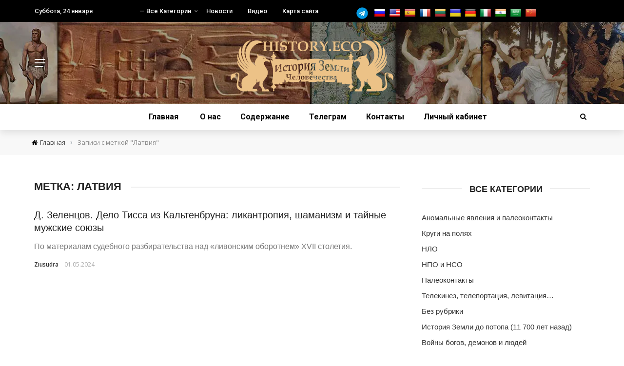

--- FILE ---
content_type: text/html; charset=UTF-8
request_url: https://history.eco/tag/latviya/
body_size: 26265
content:
<!DOCTYPE html>
<html lang="ru-RU">
<head>
<meta charset="UTF-8" />
<meta name="viewport" content="width=device-width, initial-scale=1"/>
<link rel="profile" href="https://gmpg.org/xfn/11" />
<!-- Global site tag (gtag.js) - Google Analytics -->
<script async src="https://www.googletagmanager.com/gtag/js?id=UA-157159054-1"></script>
<script>
window.dataLayer = window.dataLayer || [];
function gtag(){dataLayer.push(arguments);}
gtag('js', new Date());
gtag('config', 'UA-157159054-1');
</script>
<script type="text/javascript">
(function (m, e, t, r, i, k, a) {
m[i] = m[i] || function () {
(m[i].a = m[i].a || []).push(arguments)
};
m[i].l = 1 * new Date();
k = e.createElement(t), a = e.getElementsByTagName(t)[0], k.async = 1, k.src = r, a.parentNode.insertBefore(k, a)
})
(window, document, "script", "https://mc.yandex.ru/metrika/tag.js", "ym");
ym("87506947", "init", {
clickmap: true,
trackLinks: true,
accurateTrackBounce: true,
webvisor: true,
ecommerce: "dataLayer",
});
</script>
<script>var ajaxurl = "https://history.eco/wp-admin/admin-ajax.php"</script><meta name='robots' content='index, follow, max-image-preview:large, max-snippet:-1, max-video-preview:-1' />
<style>img:is([sizes="auto" i], [sizes^="auto," i]) { contain-intrinsic-size: 3000px 1500px }</style>
<!-- This site is optimized with the Yoast SEO Premium plugin v24.5 (Yoast SEO v25.5) - https://yoast.com/wordpress/plugins/seo/ -->
<title>Архивы Латвия - История Земли и человечества</title>
<link rel="canonical" href="https://history.eco/tag/latviya/" />
<meta property="og:locale" content="ru_RU" />
<meta property="og:type" content="article" />
<meta property="og:title" content="Архивы Латвия" />
<meta property="og:url" content="https://history.eco/tag/latviya/" />
<meta property="og:site_name" content="История Земли и человечества" />
<meta name="twitter:card" content="summary_large_image" />
<script type="application/ld+json" class="yoast-schema-graph">{"@context":"https://schema.org","@graph":[{"@type":"CollectionPage","@id":"https://history.eco/tag/latviya/","url":"https://history.eco/tag/latviya/","name":"Архивы Латвия - История Земли и человечества","isPartOf":{"@id":"https://history.eco/#website"},"breadcrumb":{"@id":"https://history.eco/tag/latviya/#breadcrumb"},"inLanguage":"ru-RU"},{"@type":"BreadcrumbList","@id":"https://history.eco/tag/latviya/#breadcrumb","itemListElement":[{"@type":"ListItem","position":1,"name":"Главная","item":"https://history.eco/"},{"@type":"ListItem","position":2,"name":"Латвия"}]},{"@type":"WebSite","@id":"https://history.eco/#website","url":"https://history.eco/","name":"История Земли и человечества","description":"Сайт, созданный группой специалистов, историков, геологов, физиков и других специальностей, которые занимаются изучением всех этих вопросов на протяжении 10 последних лет.","publisher":{"@id":"https://history.eco/#organization"},"potentialAction":[{"@type":"SearchAction","target":{"@type":"EntryPoint","urlTemplate":"https://history.eco/?s={search_term_string}"},"query-input":{"@type":"PropertyValueSpecification","valueRequired":true,"valueName":"search_term_string"}}],"inLanguage":"ru-RU"},{"@type":"Organization","@id":"https://history.eco/#organization","name":"History.eco | История Земли и человечества","url":"https://history.eco/","logo":{"@type":"ImageObject","inLanguage":"ru-RU","@id":"https://history.eco/#/schema/logo/image/","url":"https://history.eco/wp-content/uploads/2019/09/logo2.png","contentUrl":"https://history.eco/wp-content/uploads/2019/09/logo2.png","width":290,"height":288,"caption":"History.eco | История Земли и человечества"},"image":{"@id":"https://history.eco/#/schema/logo/image/"},"sameAs":["https://t.me/history_eco"]}]}</script>
<!-- / Yoast SEO Premium plugin. -->
<link rel='dns-prefetch' href='//translate.google.com' />
<link rel='dns-prefetch' href='//fonts.googleapis.com' />
<link rel='preconnect' href='https://fonts.gstatic.com' crossorigin />
<link rel="alternate" type="application/rss+xml" title="История Земли и человечества &raquo; Лента" href="https://history.eco/feed/" />
<link rel="alternate" type="application/rss+xml" title="История Земли и человечества &raquo; Лента комментариев" href="https://history.eco/comments/feed/" />
<link rel="alternate" type="application/rss+xml" title="История Земли и человечества &raquo; Лента метки Латвия" href="https://history.eco/tag/latviya/feed/" />
<!-- <link rel='stylesheet' id='wp-block-library-css' href='https://history.eco/wp-includes/css/dist/block-library/style.min.css?ver=6.7.4' type='text/css' media='all' /> -->
<link rel="stylesheet" type="text/css" href="//history.eco/wp-content/cache/wpfc-minified/m9notz4t/4ausf.css" media="all"/>
<style id='classic-theme-styles-inline-css' type='text/css'>
/*! This file is auto-generated */
.wp-block-button__link{color:#fff;background-color:#32373c;border-radius:9999px;box-shadow:none;text-decoration:none;padding:calc(.667em + 2px) calc(1.333em + 2px);font-size:1.125em}.wp-block-file__button{background:#32373c;color:#fff;text-decoration:none}
</style>
<style id='global-styles-inline-css' type='text/css'>
:root{--wp--preset--aspect-ratio--square: 1;--wp--preset--aspect-ratio--4-3: 4/3;--wp--preset--aspect-ratio--3-4: 3/4;--wp--preset--aspect-ratio--3-2: 3/2;--wp--preset--aspect-ratio--2-3: 2/3;--wp--preset--aspect-ratio--16-9: 16/9;--wp--preset--aspect-ratio--9-16: 9/16;--wp--preset--color--black: #000000;--wp--preset--color--cyan-bluish-gray: #abb8c3;--wp--preset--color--white: #ffffff;--wp--preset--color--pale-pink: #f78da7;--wp--preset--color--vivid-red: #cf2e2e;--wp--preset--color--luminous-vivid-orange: #ff6900;--wp--preset--color--luminous-vivid-amber: #fcb900;--wp--preset--color--light-green-cyan: #7bdcb5;--wp--preset--color--vivid-green-cyan: #00d084;--wp--preset--color--pale-cyan-blue: #8ed1fc;--wp--preset--color--vivid-cyan-blue: #0693e3;--wp--preset--color--vivid-purple: #9b51e0;--wp--preset--gradient--vivid-cyan-blue-to-vivid-purple: linear-gradient(135deg,rgba(6,147,227,1) 0%,rgb(155,81,224) 100%);--wp--preset--gradient--light-green-cyan-to-vivid-green-cyan: linear-gradient(135deg,rgb(122,220,180) 0%,rgb(0,208,130) 100%);--wp--preset--gradient--luminous-vivid-amber-to-luminous-vivid-orange: linear-gradient(135deg,rgba(252,185,0,1) 0%,rgba(255,105,0,1) 100%);--wp--preset--gradient--luminous-vivid-orange-to-vivid-red: linear-gradient(135deg,rgba(255,105,0,1) 0%,rgb(207,46,46) 100%);--wp--preset--gradient--very-light-gray-to-cyan-bluish-gray: linear-gradient(135deg,rgb(238,238,238) 0%,rgb(169,184,195) 100%);--wp--preset--gradient--cool-to-warm-spectrum: linear-gradient(135deg,rgb(74,234,220) 0%,rgb(151,120,209) 20%,rgb(207,42,186) 40%,rgb(238,44,130) 60%,rgb(251,105,98) 80%,rgb(254,248,76) 100%);--wp--preset--gradient--blush-light-purple: linear-gradient(135deg,rgb(255,206,236) 0%,rgb(152,150,240) 100%);--wp--preset--gradient--blush-bordeaux: linear-gradient(135deg,rgb(254,205,165) 0%,rgb(254,45,45) 50%,rgb(107,0,62) 100%);--wp--preset--gradient--luminous-dusk: linear-gradient(135deg,rgb(255,203,112) 0%,rgb(199,81,192) 50%,rgb(65,88,208) 100%);--wp--preset--gradient--pale-ocean: linear-gradient(135deg,rgb(255,245,203) 0%,rgb(182,227,212) 50%,rgb(51,167,181) 100%);--wp--preset--gradient--electric-grass: linear-gradient(135deg,rgb(202,248,128) 0%,rgb(113,206,126) 100%);--wp--preset--gradient--midnight: linear-gradient(135deg,rgb(2,3,129) 0%,rgb(40,116,252) 100%);--wp--preset--font-size--small: 13px;--wp--preset--font-size--medium: 20px;--wp--preset--font-size--large: 36px;--wp--preset--font-size--x-large: 42px;--wp--preset--spacing--20: 0.44rem;--wp--preset--spacing--30: 0.67rem;--wp--preset--spacing--40: 1rem;--wp--preset--spacing--50: 1.5rem;--wp--preset--spacing--60: 2.25rem;--wp--preset--spacing--70: 3.38rem;--wp--preset--spacing--80: 5.06rem;--wp--preset--shadow--natural: 6px 6px 9px rgba(0, 0, 0, 0.2);--wp--preset--shadow--deep: 12px 12px 50px rgba(0, 0, 0, 0.4);--wp--preset--shadow--sharp: 6px 6px 0px rgba(0, 0, 0, 0.2);--wp--preset--shadow--outlined: 6px 6px 0px -3px rgba(255, 255, 255, 1), 6px 6px rgba(0, 0, 0, 1);--wp--preset--shadow--crisp: 6px 6px 0px rgba(0, 0, 0, 1);}:where(.is-layout-flex){gap: 0.5em;}:where(.is-layout-grid){gap: 0.5em;}body .is-layout-flex{display: flex;}.is-layout-flex{flex-wrap: wrap;align-items: center;}.is-layout-flex > :is(*, div){margin: 0;}body .is-layout-grid{display: grid;}.is-layout-grid > :is(*, div){margin: 0;}:where(.wp-block-columns.is-layout-flex){gap: 2em;}:where(.wp-block-columns.is-layout-grid){gap: 2em;}:where(.wp-block-post-template.is-layout-flex){gap: 1.25em;}:where(.wp-block-post-template.is-layout-grid){gap: 1.25em;}.has-black-color{color: var(--wp--preset--color--black) !important;}.has-cyan-bluish-gray-color{color: var(--wp--preset--color--cyan-bluish-gray) !important;}.has-white-color{color: var(--wp--preset--color--white) !important;}.has-pale-pink-color{color: var(--wp--preset--color--pale-pink) !important;}.has-vivid-red-color{color: var(--wp--preset--color--vivid-red) !important;}.has-luminous-vivid-orange-color{color: var(--wp--preset--color--luminous-vivid-orange) !important;}.has-luminous-vivid-amber-color{color: var(--wp--preset--color--luminous-vivid-amber) !important;}.has-light-green-cyan-color{color: var(--wp--preset--color--light-green-cyan) !important;}.has-vivid-green-cyan-color{color: var(--wp--preset--color--vivid-green-cyan) !important;}.has-pale-cyan-blue-color{color: var(--wp--preset--color--pale-cyan-blue) !important;}.has-vivid-cyan-blue-color{color: var(--wp--preset--color--vivid-cyan-blue) !important;}.has-vivid-purple-color{color: var(--wp--preset--color--vivid-purple) !important;}.has-black-background-color{background-color: var(--wp--preset--color--black) !important;}.has-cyan-bluish-gray-background-color{background-color: var(--wp--preset--color--cyan-bluish-gray) !important;}.has-white-background-color{background-color: var(--wp--preset--color--white) !important;}.has-pale-pink-background-color{background-color: var(--wp--preset--color--pale-pink) !important;}.has-vivid-red-background-color{background-color: var(--wp--preset--color--vivid-red) !important;}.has-luminous-vivid-orange-background-color{background-color: var(--wp--preset--color--luminous-vivid-orange) !important;}.has-luminous-vivid-amber-background-color{background-color: var(--wp--preset--color--luminous-vivid-amber) !important;}.has-light-green-cyan-background-color{background-color: var(--wp--preset--color--light-green-cyan) !important;}.has-vivid-green-cyan-background-color{background-color: var(--wp--preset--color--vivid-green-cyan) !important;}.has-pale-cyan-blue-background-color{background-color: var(--wp--preset--color--pale-cyan-blue) !important;}.has-vivid-cyan-blue-background-color{background-color: var(--wp--preset--color--vivid-cyan-blue) !important;}.has-vivid-purple-background-color{background-color: var(--wp--preset--color--vivid-purple) !important;}.has-black-border-color{border-color: var(--wp--preset--color--black) !important;}.has-cyan-bluish-gray-border-color{border-color: var(--wp--preset--color--cyan-bluish-gray) !important;}.has-white-border-color{border-color: var(--wp--preset--color--white) !important;}.has-pale-pink-border-color{border-color: var(--wp--preset--color--pale-pink) !important;}.has-vivid-red-border-color{border-color: var(--wp--preset--color--vivid-red) !important;}.has-luminous-vivid-orange-border-color{border-color: var(--wp--preset--color--luminous-vivid-orange) !important;}.has-luminous-vivid-amber-border-color{border-color: var(--wp--preset--color--luminous-vivid-amber) !important;}.has-light-green-cyan-border-color{border-color: var(--wp--preset--color--light-green-cyan) !important;}.has-vivid-green-cyan-border-color{border-color: var(--wp--preset--color--vivid-green-cyan) !important;}.has-pale-cyan-blue-border-color{border-color: var(--wp--preset--color--pale-cyan-blue) !important;}.has-vivid-cyan-blue-border-color{border-color: var(--wp--preset--color--vivid-cyan-blue) !important;}.has-vivid-purple-border-color{border-color: var(--wp--preset--color--vivid-purple) !important;}.has-vivid-cyan-blue-to-vivid-purple-gradient-background{background: var(--wp--preset--gradient--vivid-cyan-blue-to-vivid-purple) !important;}.has-light-green-cyan-to-vivid-green-cyan-gradient-background{background: var(--wp--preset--gradient--light-green-cyan-to-vivid-green-cyan) !important;}.has-luminous-vivid-amber-to-luminous-vivid-orange-gradient-background{background: var(--wp--preset--gradient--luminous-vivid-amber-to-luminous-vivid-orange) !important;}.has-luminous-vivid-orange-to-vivid-red-gradient-background{background: var(--wp--preset--gradient--luminous-vivid-orange-to-vivid-red) !important;}.has-very-light-gray-to-cyan-bluish-gray-gradient-background{background: var(--wp--preset--gradient--very-light-gray-to-cyan-bluish-gray) !important;}.has-cool-to-warm-spectrum-gradient-background{background: var(--wp--preset--gradient--cool-to-warm-spectrum) !important;}.has-blush-light-purple-gradient-background{background: var(--wp--preset--gradient--blush-light-purple) !important;}.has-blush-bordeaux-gradient-background{background: var(--wp--preset--gradient--blush-bordeaux) !important;}.has-luminous-dusk-gradient-background{background: var(--wp--preset--gradient--luminous-dusk) !important;}.has-pale-ocean-gradient-background{background: var(--wp--preset--gradient--pale-ocean) !important;}.has-electric-grass-gradient-background{background: var(--wp--preset--gradient--electric-grass) !important;}.has-midnight-gradient-background{background: var(--wp--preset--gradient--midnight) !important;}.has-small-font-size{font-size: var(--wp--preset--font-size--small) !important;}.has-medium-font-size{font-size: var(--wp--preset--font-size--medium) !important;}.has-large-font-size{font-size: var(--wp--preset--font-size--large) !important;}.has-x-large-font-size{font-size: var(--wp--preset--font-size--x-large) !important;}
:where(.wp-block-post-template.is-layout-flex){gap: 1.25em;}:where(.wp-block-post-template.is-layout-grid){gap: 1.25em;}
:where(.wp-block-columns.is-layout-flex){gap: 2em;}:where(.wp-block-columns.is-layout-grid){gap: 2em;}
:root :where(.wp-block-pullquote){font-size: 1.5em;line-height: 1.6;}
</style>
<!-- <link rel='stylesheet' id='contact-form-7-css' href='https://history.eco/wp-content/plugins/contact-form-7-mod/includes/css/styles.css?ver=5.1.6' type='text/css' media='all' /> -->
<!-- <link rel='stylesheet' id='email-subscribers-css' href='https://history.eco/wp-content/plugins/email-subscribers/lite/public/css/email-subscribers-public.css?ver=5.7.51' type='text/css' media='all' /> -->
<!-- <link rel='stylesheet' id='google-language-translator-css' href='https://history.eco/wp-content/plugins/google-language-translator/css/style.css?ver=6.0.20' type='text/css' media='' /> -->
<!-- <link rel='stylesheet' id='bkswcss-css' href='https://history.eco/wp-content/plugins/rubik-shortcode/css/shortcode.css?ver=6.7.4' type='text/css' media='all' /> -->
<!-- <link rel='stylesheet' id='searchandfilter-css' href='https://history.eco/wp-content/plugins/search-filter/style.css?ver=1' type='text/css' media='all' /> -->
<!-- <link rel='stylesheet' id='rcl-awesome-css' href='https://history.eco/wp-content/plugins/wp-recall/assets/rcl-awesome/rcl-awesome.min.css?ver=16.26.10' type='text/css' media='all' /> -->
<!-- <link rel='stylesheet' id='animate-css-css' href='https://history.eco/wp-content/plugins/wp-recall/assets/css/animate-css/animate.min.css?ver=16.26.10' type='text/css' media='all' /> -->
<!-- <link rel='stylesheet' id='rcl-core-css' href='https://history.eco/wp-content/plugins/wp-recall/assets/css/core.css?ver=16.26.10' type='text/css' media='all' /> -->
<!-- <link rel='stylesheet' id='rcl-users-list-css' href='https://history.eco/wp-content/plugins/wp-recall/assets/css/users.css?ver=16.26.10' type='text/css' media='all' /> -->
<!-- <link rel='stylesheet' id='rcl-register-form-css' href='https://history.eco/wp-content/plugins/wp-recall/assets/css/regform.css?ver=16.26.10' type='text/css' media='all' /> -->
<!-- <link rel='stylesheet' id='cab_15-css' href='https://history.eco/wp-content/plugins/wp-recall/add-on/theme-sunshine/style.css?ver=16.26.10' type='text/css' media='all' /> -->
<!-- <link rel='stylesheet' id='fep-common-style-css' href='https://history.eco/wp-content/plugins/front-end-pm-pro/assets/css/common-style.css?ver=11.3.1' type='text/css' media='all' /> -->
<link rel="stylesheet" type="text/css" href="//history.eco/wp-content/cache/wpfc-minified/jos2ddvt/4avbr.css" media="all"/>
<style id='fep-common-style-inline-css' type='text/css'>
#fep-wrapper{background-color:#ffffff;color:#000000;} #fep-wrapper a:not(.fep-button,.fep-button-active) {color:#000080;} .fep-button{background-color:#F0FCFF;color:#000000;} .fep-button:hover,.fep-button-active{background-color:#D3EEF5;color:#000000;} .fep-odd-even > div:nth-child(odd) {background-color:#F2F7FC;} .fep-odd-even > div:nth-child(even) {background-color:#FAFAFA;} .fep-message .fep-message-title-heading, .fep-per-message .fep-message-title{background-color:#F2F7FC;} #fep-content-single-heads .fep-message-head:hover,#fep-content-single-heads .fep-message-head-active{background-color:#D3EEF5;color:#000000;}
</style>
<!-- <link rel='stylesheet' id='wpuf-layout1-css' href='https://history.eco/wp-content/plugins/wp-user-frontend/assets/css/frontend-form/layout1.css?ver=4.1.7' type='text/css' media='all' /> -->
<!-- <link rel='stylesheet' id='wpuf-frontend-forms-css' href='https://history.eco/wp-content/plugins/wp-user-frontend/assets/css/frontend-forms.css?ver=4.1.7' type='text/css' media='all' /> -->
<!-- <link rel='stylesheet' id='wpuf-sweetalert2-css' href='https://history.eco/wp-content/plugins/wp-user-frontend/assets/vendor/sweetalert2/sweetalert2.css?ver=11.4.8' type='text/css' media='all' /> -->
<!-- <link rel='stylesheet' id='wpuf-jquery-ui-css' href='https://history.eco/wp-content/plugins/wp-user-frontend/assets/css/jquery-ui-1.9.1.custom.css?ver=1.9.1' type='text/css' media='all' /> -->
<!-- <link rel='stylesheet' id='dashicons-css' href='https://history.eco/wp-includes/css/dashicons.min.css?ver=6.7.4' type='text/css' media='all' /> -->
<!-- <link rel='stylesheet' id='bootstrap-css' href='https://history.eco/wp-content/themes/rubik/framework/bootstrap/css/bootstrap.css?ver=6.7.4' type='text/css' media='all' /> -->
<!-- <link rel='stylesheet' id='fa-css' href='https://history.eco/wp-content/themes/rubik/css/fonts/awesome-fonts/css/font-awesome.min.css?ver=6.7.4' type='text/css' media='all' /> -->
<!-- <link rel='stylesheet' id='rubik-external-css' href='https://history.eco/wp-content/themes/rubik/css/external.css?ver=6.7.4' type='text/css' media='all' /> -->
<!-- <link rel='stylesheet' id='rubik-style-css' href='https://history.eco/wp-content/themes/rubik/css/bkstyle.css?ver=6.7.4' type='text/css' media='all' /> -->
<link rel="stylesheet" type="text/css" href="//history.eco/wp-content/cache/wpfc-minified/7kewsorg/4avbr.css" media="all"/>
<style id='rubik-style-inline-css' type='text/css'>
::selection {color: #FFF; background: #000000;}::-webkit-selection {color: #FFF; background: #000000;}.content_out.small-post h4:hover,
.bk-sub-posts .post-title a:hover,
.bk-blog-content .meta-wrap .post-category, 
.breadcrumbs .fa-home, .module-feature2 .meta-wrap .post-category, .module-tech-grid ul li .meta > div.post-category a, .module-pyramid-grid ul li .meta > div.post-category a,
p > a, p > a:hover, .single-page .article-content a:hover, .single-page .article-content a:visited, .content_out.small-post .meta .post-category, .bk-sub-menu li > a:hover,
#top-menu>ul>li > .sub-menu a:hover, .bk-dropdown-menu li > a:hover, .widget-twitter .fa-twitter,
.widget-twitter ul.slides li .twitter-message a, .content_in .meta > div.post-category a,
.row-type .meta-wrap .post-category, .article-content li a, .article-content p a,
.s-post-header .meta > .post-category, .breadcrumbs .location,
.s-post-nav .nav-title span, .error-number h4, .redirect-home, .module-breaking-carousel .flex-direction-nav .flex-next, .module-breaking-carousel:hover .flex-direction-nav .flex-prev,
.bk-author-box .author-info .author-title:hover, .bk-author-box .author-info .bk-author-page-contact a:hover, .module-feature2 .meta .post-category, 
.bk-blog-content .meta .post-category, .bk-forum-title:hover,
.content_out .post-c-wrap .readmore a:hover, .module-blog ul li .readmore a:hover, .widget_latest_replies .details h4:hover,
#pagination .page-numbers, .post-page-links a, .single-page .icon-play, #wp-calendar tbody td a, #wp-calendar tfoot #prev,
.widget_comment .post-title:hover,
.widget_latest_replies .details .comment-author, .widget_recent_topics .details .comment-author a,
a.bk_u_login:hover, a.bk_u_logout:hover, .bk-back-login:hover, 
.main-nav.bk-menu-light .bk-sub-menu li > a:hover, .main-nav.bk-menu-light .bk-sub-posts .post-title a:hover,
.row-type h4:hover, .widget-social ul li a:hover, .module-large-blog .post-c-wrap h4:hover,
.module-feature2 .content_out h4:hover, .module-classic-blog .bk-blog-content h4:hover, .content_out .meta > div.post-author a:hover,
.s-post-header .meta > div.post-author a:hover, .s-post-header .post-category a, .module-title .bk-tabs.active a,
.bk-tabs-dropdown:hover .bk-tabs-more, .header-5 .main-menu > ul > li.current-menu-item > a, .header-5 .main-menu > ul > li.current-menu-item > a:hover,
.header-2 .main-menu > ul > li.current-menu-item > a, .header-2 .main-menu > ul > li.current-menu-item > a:hover,
.nav-btn h3:hover, .title > a:hover, .module-grid-7 .grid7-col:first-child:hover .title,
.widget a:hover, .ticker-content a:hover, .heading-related-posts h4:hover, .s-template-14 .heading-related-posts h4:hover,
.s-template-16 .heading-related-posts h4:hover
{color: #000000;}#top-menu>ul>li > .sub-menu, .bk-dropdown-menu, .s-post-nav .nav-title span,
.s-post-nav .nav-title span, .bk-mega-menu, .bk-mega-column-menu, .search-loadding, #comment-submit:hover, .s-tags a:hover, input[type='submit']:hover,
.ticker-controls li.jnt-prev:hover:before, .ticker-controls li.jnt-next:hover:after,
#pagination .page-numbers, .post-page-links a, .post-page-links > span, .widget-twitter .flex-direction-nav li a:hover, .menu-location-title,
.button:hover, .bk-lwa:hover > .bk-account-info, .bk-back-login:hover,
.page-nav .current, .widget_tag_cloud .tagcloud a:hover
{border-color: #000000;}.sidebar_header_24 .sidebar-wrap .widget-title
{border-color: #333333;}.sidebar_header_25 .sidebar-wrap .widget-title h3:after, .module_header_11 .module-title h2:after
{border-left-color: #eeeeee;}.module_header_11 .module-title h2 
{background-color: #eeeeee;}.footer_header_15 .footer .widget-title h3:after
{border-left-color: #333;}.module_header_13 .module-title h2:before
{border-color: #000000 transparent transparent transparent;}.bk-preload-wrapper:after {border-top-color: #000000; border-bottom-color: #000000;}.s-tags a:hover, .s-post-nav .icon, #comment-submit:hover, .flex-direction-nav li a,
.widget-twitter .flex-direction-nav li a:hover,.button:hover, .widget_most_commented .comments,
.footer .widget-title h3, .post-c-wrap .readmore a:hover, .ticker-title span, .ticker-controls li.jnt-prev:hover:before, 
.ticker-controls li.jnt-next:hover:after,
.widget_tag_cloud .tagcloud a:hover, .footer .widget_tag_cloud .tagcloud a:hover, input[type='submit']:hover,
.thumb, .module-fw-slider .flex-control-nav li a.flex-active, .module-breaking-carousel .content_out.small-post .meta:after,
.footer .cm-flex .flex-control-paging li a.flex-active, .header-1 .main-nav .menu > li.current-menu-item, 
.header-3 .main-nav .menu > li.current-menu-item,
.module-feature2 .flex-direction-nav li a, 
.bk-review-box .bk-overlay span, .bk-score-box, .share-total, #pagination .page-numbers.current, .post-page-links > span,
.widget_display_stats dd strong, .widget_display_search .search-icon, .searchform-wrap .search-icon,
#back-top, .module-square-grid .content_in_wrapper, .bk_tabs .ui-tabs-nav li.ui-tabs-active, #bk-gallery-carousel .bk-gallery-item:before,
.page-nav .current, .bk-page-header.header-1 .main-menu > ul > li:hover > a:after, .bk-page-header.header-2 .main-menu > ul > li:hover > a:after,
.module_header_13 .module-title h2, .bk-page-header.header-3 .main-menu > ul > li:hover > a:after, .loadmore span.ajaxtext,
.heading-related-posts h4:hover:before, .s-template-14 .heading-related-posts h4:hover:before, .s-template-16 .heading-related-posts h4:hover:before,
div.wpforms-container-full .wpforms-form button[type=submit], div.wpforms-container-full .wpforms-form button[type=submit]:hover
{background-color: #000000;}.content_out .review-score, ::-webkit-scrollbar-thumb
{background-color: rgba(0,0,0,0.9)}.footer .cm-flex .flex-control-paging li a
{background-color: rgba(0,0,0,0.3)}.widget_most_commented .comments:after 
{border-right-color: #000000;}.post-category a:after 
{border-left-color: #000000;}#page-wrap { width: auto; }.main-nav .main-menu{
text-align: center !important;
}.header-6 .header-wrap:first-child .main-nav .canvas-menu-wrap {margin-right: 0;}.header-2 .main-menu > ul > li:first-child > a {
padding: 0 24px;
}.header-inner {margin-top: 0px;}.header-inner {margin-bottom: 0px;}.footer {padding-top: 50px;}.footer .footer-lower {margin-top: 50px;}.sidebar-wrap .widget-title h3:before{border-color: #000000 transparent transparent transparent;}.footer .widget-title h3:before{border-color: #333333 transparent transparent transparent;}.post-category a.term-80,  
.main-nav .main-menu .menu > li.menu-category-80:hover > a:after, .main-nav .menu > li.current-menu-item.menu-category-80 > a:after,
.content_out .thumb.term-80, .content_in .bk-thumb-wrap.term-80,
.header-1 .main-nav .menu > li.current-menu-item.menu-category-80,
.header-3 .main-nav .menu > li.current-menu-item.menu-category-80,
.header-4 .main-nav .menu > li.current-menu-item.menu-category-80,
.rating-wrap.term-80 .rating-canvas-bg
{background-color: #000000 !important;}.bk-preload-wrapper.term-80:after
{border-top-color: #000000 !important; border-bottom-color: #000000 !important;}.bk-tabs.active > a.term-80, .bk-tabs a.term-80:hover, .content_out h4:hover a.term-80,
.menu-category-80 .post-title a:hover,
.bk-mega-menu .bk-sub-menu .menu-category-80.active > a, .bk-mega-menu .bk-sub-menu .menu-category-80:hover > a,
.menu-category-80 .all.active > a,
.main-nav .main-menu .bk-mega-menu .post-title a.term-80:hover,.bk-dropdown-menu li.menu-category-80 > a:hover,
.bk-page-header.header-5 .main-menu > ul > li.menu-category-80:hover > a,
.bk-page-header.header-5 .main-menu > ul > li.current-menu-item.menu-category-80 > a,
.bk-page-header.header-2 .main-menu > ul > li.menu-category-80:hover > a,
.bk-page-header.header-2 .main-menu > ul > li.current-menu-item.menu-category-80 > a
{color: #000000 !important;}.main-nav .menu > li.menu-category-80:hover > .bk-mega-menu, 
.main-nav .menu > li.menu-category-80:hover > .bk-mega-column-menu, .main-menu > ul > li.menu-category-80:hover .bk-dropdown-menu
{border-color: #000000 !important;}.post-category a.term-80:after
{border-left-color: #000000 !important;}.module-title.module-term-80 .bk-tab-original {color: #000000 !important;}.post-category a.term-91,  
.main-nav .main-menu .menu > li.menu-category-91:hover > a:after, .main-nav .menu > li.current-menu-item.menu-category-91 > a:after,
.content_out .thumb.term-91, .content_in .bk-thumb-wrap.term-91,
.header-1 .main-nav .menu > li.current-menu-item.menu-category-91,
.header-3 .main-nav .menu > li.current-menu-item.menu-category-91,
.header-4 .main-nav .menu > li.current-menu-item.menu-category-91,
.rating-wrap.term-91 .rating-canvas-bg
{background-color: #000000 !important;}.bk-preload-wrapper.term-91:after
{border-top-color: #000000 !important; border-bottom-color: #000000 !important;}.bk-tabs.active > a.term-91, .bk-tabs a.term-91:hover, .content_out h4:hover a.term-91,
.menu-category-91 .post-title a:hover,
.bk-mega-menu .bk-sub-menu .menu-category-91.active > a, .bk-mega-menu .bk-sub-menu .menu-category-91:hover > a,
.menu-category-91 .all.active > a,
.main-nav .main-menu .bk-mega-menu .post-title a.term-91:hover,.bk-dropdown-menu li.menu-category-91 > a:hover,
.bk-page-header.header-5 .main-menu > ul > li.menu-category-91:hover > a,
.bk-page-header.header-5 .main-menu > ul > li.current-menu-item.menu-category-91 > a,
.bk-page-header.header-2 .main-menu > ul > li.menu-category-91:hover > a,
.bk-page-header.header-2 .main-menu > ul > li.current-menu-item.menu-category-91 > a
{color: #000000 !important;}.main-nav .menu > li.menu-category-91:hover > .bk-mega-menu, 
.main-nav .menu > li.menu-category-91:hover > .bk-mega-column-menu, .main-menu > ul > li.menu-category-91:hover .bk-dropdown-menu
{border-color: #000000 !important;}.post-category a.term-91:after
{border-left-color: #000000 !important;}.module-title.module-term-91 .bk-tab-original {color: #000000 !important;}.post-category a.term-152,  
.main-nav .main-menu .menu > li.menu-category-152:hover > a:after, .main-nav .menu > li.current-menu-item.menu-category-152 > a:after,
.content_out .thumb.term-152, .content_in .bk-thumb-wrap.term-152,
.header-1 .main-nav .menu > li.current-menu-item.menu-category-152,
.header-3 .main-nav .menu > li.current-menu-item.menu-category-152,
.header-4 .main-nav .menu > li.current-menu-item.menu-category-152,
.rating-wrap.term-152 .rating-canvas-bg
{background-color: #000000 !important;}.bk-preload-wrapper.term-152:after
{border-top-color: #000000 !important; border-bottom-color: #000000 !important;}.bk-tabs.active > a.term-152, .bk-tabs a.term-152:hover, .content_out h4:hover a.term-152,
.menu-category-152 .post-title a:hover,
.bk-mega-menu .bk-sub-menu .menu-category-152.active > a, .bk-mega-menu .bk-sub-menu .menu-category-152:hover > a,
.menu-category-152 .all.active > a,
.main-nav .main-menu .bk-mega-menu .post-title a.term-152:hover,.bk-dropdown-menu li.menu-category-152 > a:hover,
.bk-page-header.header-5 .main-menu > ul > li.menu-category-152:hover > a,
.bk-page-header.header-5 .main-menu > ul > li.current-menu-item.menu-category-152 > a,
.bk-page-header.header-2 .main-menu > ul > li.menu-category-152:hover > a,
.bk-page-header.header-2 .main-menu > ul > li.current-menu-item.menu-category-152 > a
{color: #000000 !important;}.main-nav .menu > li.menu-category-152:hover > .bk-mega-menu, 
.main-nav .menu > li.menu-category-152:hover > .bk-mega-column-menu, .main-menu > ul > li.menu-category-152:hover .bk-dropdown-menu
{border-color: #000000 !important;}.post-category a.term-152:after
{border-left-color: #000000 !important;}.module-title.module-term-152 .bk-tab-original {color: #000000 !important;}.bkmodule-dark .content_in .bk-thumb-wrap {background-color: #000 !important;}.post-category a{
background-color: #000000; 
color:  #fff !important;
padding: 1px 5px 2px 5px;
}
</style>
<!-- <link rel='stylesheet' id='rubik-1200-css' href='https://history.eco/wp-content/themes/rubik/css/css_w/css_1200.css?ver=6.7.4' type='text/css' media='all' /> -->
<!-- <link rel='stylesheet' id='rubik-responsive-css' href='https://history.eco/wp-content/themes/rubik/css/responsive.css?ver=6.7.4' type='text/css' media='all' /> -->
<!-- <link rel='stylesheet' id='newsletter-css' href='https://history.eco/wp-content/plugins/newsletter/style.css?ver=8.7.0' type='text/css' media='all' /> -->
<!-- <link rel='stylesheet' id='wp-pagenavi-css' href='https://history.eco/wp-content/plugins/wp-pagenavi/pagenavi-css.css?ver=2.70' type='text/css' media='all' /> -->
<link rel="stylesheet" type="text/css" href="//history.eco/wp-content/cache/wpfc-minified/jyr10f41/4avbr.css" media="all"/>
<link rel="preload" as="style" href="https://fonts.googleapis.com/css?family=Roboto:100,200,300,400,500,600,700,800,900,100italic,200italic,300italic,400italic,500italic,600italic,700italic,800italic,900italic%7COpen%20Sans:300,400,500,600,700,800,300italic,400italic,500italic,600italic,700italic,800italic&#038;subset=cyrillic,cyrillic-ext&#038;display=swap&#038;ver=1737163709" /><link rel="stylesheet" href="https://fonts.googleapis.com/css?family=Roboto:100,200,300,400,500,600,700,800,900,100italic,200italic,300italic,400italic,500italic,600italic,700italic,800italic,900italic%7COpen%20Sans:300,400,500,600,700,800,300italic,400italic,500italic,600italic,700italic,800italic&#038;subset=cyrillic,cyrillic-ext&#038;display=swap&#038;ver=1737163709" media="print" onload="this.media='all'"><noscript><link rel="stylesheet" href="https://fonts.googleapis.com/css?family=Roboto:100,200,300,400,500,600,700,800,900,100italic,200italic,300italic,400italic,500italic,600italic,700italic,800italic,900italic%7COpen%20Sans:300,400,500,600,700,800,300italic,400italic,500italic,600italic,700italic,800italic&#038;subset=cyrillic,cyrillic-ext&#038;display=swap&#038;ver=1737163709" /></noscript><script src='//history.eco/wp-content/cache/wpfc-minified/qvx2d9bo/4avmd.js' type="text/javascript"></script>
<!-- <script type="text/javascript" src="https://history.eco/wp-includes/js/jquery/jquery.min.js?ver=3.7.1" id="jquery-core-js"></script> -->
<!-- <script type="text/javascript" src="https://history.eco/wp-includes/js/jquery/jquery-migrate.min.js?ver=3.4.1" id="jquery-migrate-js"></script> -->
<script type="text/javascript" id="rcl-core-scripts-js-extra">
/* <![CDATA[ */
var Rcl = {"ajaxurl":"https:\/\/history.eco\/wp-admin\/admin-ajax.php","wpurl":"https:\/\/history.eco","rcl_url":"https:\/\/history.eco\/wp-content\/plugins\/wp-recall\/","user_ID":"0","nonce":"818ac40f5b","local":{"save":"\u0421\u043e\u0445\u0440\u0430\u043d\u0438\u0442\u044c","close":"\u0417\u0430\u043a\u0440\u044b\u0442\u044c","wait":"\u041f\u043e\u0434\u043e\u0436\u0434\u0438\u0442\u0435","preview":"\u041f\u0440\u0435\u0434\u043f\u0440\u043e\u0441\u043c\u043e\u0442\u0440","error":"\u041e\u0448\u0438\u0431\u043a\u0430","loading":"\u0417\u0430\u0433\u0440\u0443\u0437\u043a\u0430","upload":"\u0417\u0430\u0433\u0440\u0443\u0437\u0438\u0442\u044c","cancel":"\u041e\u0442\u043c\u0435\u043d\u0430","pass0":"\u041e\u0447\u0435\u043d\u044c \u0441\u043b\u0430\u0431\u044b\u0439","pass1":"\u0421\u043b\u0430\u0431\u044b\u0439","pass2":"\u0425\u0443\u0436\u0435 \u0441\u0440\u0435\u0434\u043d\u0435\u0433\u043e","pass3":"\u0421\u0440\u0435\u0434\u043d\u0438\u0439","pass4":"\u041d\u0430\u0434\u0435\u0436\u043d\u044b\u0439","pass5":"\u0421\u0438\u043b\u044c\u043d\u044b\u0439"},"mobile":"0","https":"1","errors":{"required":"\u0417\u0430\u043f\u043e\u043b\u043d\u0438\u0442\u0435 \u0432\u0441\u0435 \u043e\u0431\u044f\u0437\u0430\u0442\u0435\u043b\u044c\u043d\u044b\u0435 \u043f\u043e\u043b\u044f","pattern":"\u0423\u043a\u0430\u0436\u0438\u0442\u0435 \u0434\u0430\u043d\u043d\u044b\u0435 \u0432 \u0442\u0440\u0435\u0431\u0443\u0435\u043c\u043e\u043c \u0444\u043e\u0440\u043c\u0430\u0442\u0435","number_range":"\u0423\u043a\u0430\u0436\u0438\u0442\u0435 \u0447\u0438\u0441\u043b\u043e \u0432 \u043f\u0440\u0435\u0434\u0435\u043b\u0430\u0445 \u0440\u0430\u0437\u0440\u0435\u0448\u0435\u043d\u043d\u043e\u0433\u043e \u0434\u0438\u0430\u043f\u0430\u0437\u043e\u043d\u0430","file_max_size":"\u0420\u0430\u0437\u043c\u0435\u0440 \u0444\u0430\u0439\u043b\u0430 \u043f\u0440\u0435\u0432\u044b\u0448\u0435\u043d","file_min_size":"\u041d\u0435\u0434\u043e\u0441\u0442\u0430\u0442\u043e\u0447\u043d\u044b\u0439 \u0440\u0430\u0437\u043c\u0435\u0440 \u0438\u0437\u043e\u0431\u0440\u0430\u0436\u0435\u043d\u0438\u044f","file_max_num":"\u041a\u043e\u043b\u0438\u0447\u0435\u0441\u0442\u0432\u043e \u0444\u0430\u0439\u043b\u043e\u0432 \u043f\u0440\u0435\u0432\u044b\u0448\u0435\u043d\u043e","file_accept":"\u041d\u0435\u0432\u0435\u0440\u043d\u044b\u0439 \u0442\u0438\u043f \u0444\u0430\u0439\u043b\u0430"},"post_ID":"154107","office_ID":"0"};
/* ]]> */
</script>
<script src='//history.eco/wp-content/cache/wpfc-minified/e45e9b5t/4avmd.js' type="text/javascript"></script>
<!-- <script type="text/javascript" src="https://history.eco/wp-content/plugins/wp-recall/assets/js/core.js?ver=16.26.10" id="rcl-core-scripts-js"></script> -->
<!-- <script type="text/javascript" src="https://history.eco/wp-content/plugins/wp-recall/assets/js/scripts.js?ver=16.26.10" id="rcl-primary-scripts-js"></script> -->
<!-- <script type="text/javascript" src="https://history.eco/wp-includes/js/clipboard.min.js?ver=2.0.11" id="clipboard-js"></script> -->
<!-- <script type="text/javascript" src="https://history.eco/wp-includes/js/plupload/moxie.min.js?ver=1.3.5" id="moxiejs-js"></script> -->
<!-- <script type="text/javascript" src="https://history.eco/wp-includes/js/plupload/plupload.min.js?ver=2.1.9" id="plupload-js"></script> -->
<!-- <script type="text/javascript" src="https://history.eco/wp-includes/js/underscore.min.js?ver=1.13.7" id="underscore-js"></script> -->
<!-- <script type="text/javascript" src="https://history.eco/wp-includes/js/dist/dom-ready.min.js?ver=f77871ff7694fffea381" id="wp-dom-ready-js"></script> -->
<!-- <script type="text/javascript" src="https://history.eco/wp-includes/js/dist/hooks.min.js?ver=4d63a3d491d11ffd8ac6" id="wp-hooks-js"></script> -->
<!-- <script type="text/javascript" src="https://history.eco/wp-includes/js/dist/i18n.min.js?ver=5e580eb46a90c2b997e6" id="wp-i18n-js"></script> -->
<script type="text/javascript" id="wp-i18n-js-after">
/* <![CDATA[ */
wp.i18n.setLocaleData( { 'text direction\u0004ltr': [ 'ltr' ] } );
/* ]]> */
</script>
<script type="text/javascript" id="wp-a11y-js-translations">
/* <![CDATA[ */
( function( domain, translations ) {
var localeData = translations.locale_data[ domain ] || translations.locale_data.messages;
localeData[""].domain = domain;
wp.i18n.setLocaleData( localeData, domain );
} )( "default", {"translation-revision-date":"2025-09-30 19:16:57+0000","generator":"GlotPress\/4.0.1","domain":"messages","locale_data":{"messages":{"":{"domain":"messages","plural-forms":"nplurals=3; plural=(n % 10 == 1 && n % 100 != 11) ? 0 : ((n % 10 >= 2 && n % 10 <= 4 && (n % 100 < 12 || n % 100 > 14)) ? 1 : 2);","lang":"ru"},"Notifications":["\u0423\u0432\u0435\u0434\u043e\u043c\u043b\u0435\u043d\u0438\u044f"]}},"comment":{"reference":"wp-includes\/js\/dist\/a11y.js"}} );
/* ]]> */
</script>
<script src='//history.eco/wp-content/cache/wpfc-minified/2yi05oyx/4avmd.js' type="text/javascript"></script>
<!-- <script type="text/javascript" src="https://history.eco/wp-includes/js/dist/a11y.min.js?ver=3156534cc54473497e14" id="wp-a11y-js"></script> -->
<script type="text/javascript" id="plupload-handlers-js-extra">
/* <![CDATA[ */
var pluploadL10n = {"queue_limit_exceeded":"\u0412\u044b \u043f\u043e\u0441\u0442\u0430\u0432\u0438\u043b\u0438 \u0432 \u043e\u0447\u0435\u0440\u0435\u0434\u044c \u0441\u043b\u0438\u0448\u043a\u043e\u043c \u043c\u043d\u043e\u0433\u043e \u0444\u0430\u0439\u043b\u043e\u0432.","file_exceeds_size_limit":"\u0420\u0430\u0437\u043c\u0435\u0440 \u0444\u0430\u0439\u043b\u0430 \u00ab%s\u00bb \u043f\u0440\u0435\u0432\u044b\u0448\u0430\u0435\u0442 \u043c\u0430\u043a\u0441\u0438\u043c\u0430\u043b\u044c\u043d\u044b\u0439 \u0434\u043b\u044f \u044d\u0442\u043e\u0433\u043e \u0441\u0430\u0439\u0442\u0430.","zero_byte_file":"\u0424\u0430\u0439\u043b \u043f\u0443\u0441\u0442. \u041f\u043e\u0436\u0430\u043b\u0443\u0439\u0441\u0442\u0430, \u0432\u044b\u0431\u0435\u0440\u0438\u0442\u0435 \u0434\u0440\u0443\u0433\u043e\u0439.","invalid_filetype":"\u0418\u0437\u0432\u0438\u043d\u0438\u0442\u0435, \u0432\u0430\u043c \u043d\u0435 \u0440\u0430\u0437\u0440\u0435\u0448\u0435\u043d\u043e \u0437\u0430\u0433\u0440\u0443\u0437\u0438\u0442\u044c \u044d\u0442\u043e\u0442 \u0442\u0438\u043f \u0444\u0430\u0439\u043b\u0430.","not_an_image":"\u0424\u0430\u0439\u043b \u043d\u0435 \u044f\u0432\u043b\u044f\u0435\u0442\u0441\u044f \u0438\u0437\u043e\u0431\u0440\u0430\u0436\u0435\u043d\u0438\u0435\u043c. \u041f\u043e\u0436\u0430\u043b\u0443\u0439\u0441\u0442\u0430, \u0432\u044b\u0431\u0435\u0440\u0438\u0442\u0435 \u0434\u0440\u0443\u0433\u043e\u0439.","image_memory_exceeded":"\u041f\u0440\u0435\u0432\u044b\u0448\u0435\u043d \u043b\u0438\u043c\u0438\u0442 \u043f\u0430\u043c\u044f\u0442\u0438. \u041f\u043e\u0436\u0430\u043b\u0443\u0439\u0441\u0442\u0430, \u0432\u044b\u0431\u0435\u0440\u0438\u0442\u0435 \u0444\u0430\u0439\u043b \u043f\u043e\u043c\u0435\u043d\u044c\u0448\u0435.","image_dimensions_exceeded":"\u0420\u0430\u0437\u043c\u0435\u0440\u044b \u0438\u0437\u043e\u0431\u0440\u0430\u0436\u0435\u043d\u0438\u044f \u043f\u0440\u0435\u0432\u044b\u0448\u0430\u044e\u0442 \u043c\u0430\u043a\u0441\u0438\u043c\u0430\u043b\u044c\u043d\u044b\u0435. \u041f\u043e\u0436\u0430\u043b\u0443\u0439\u0441\u0442\u0430, \u0432\u044b\u0431\u0435\u0440\u0438\u0442\u0435 \u0434\u0440\u0443\u0433\u043e\u0435.","default_error":"\u0412\u043e \u0432\u0440\u0435\u043c\u044f \u0437\u0430\u0433\u0440\u0443\u0437\u043a\u0438 \u043f\u0440\u043e\u0438\u0437\u043e\u0448\u043b\u0430 \u043e\u0448\u0438\u0431\u043a\u0430. \u041f\u043e\u0436\u0430\u043b\u0443\u0439\u0441\u0442\u0430, \u043f\u043e\u0432\u0442\u043e\u0440\u0438\u0442\u0435 \u043f\u043e\u043f\u044b\u0442\u043a\u0443 \u043f\u043e\u0437\u0436\u0435.","missing_upload_url":"\u041e\u0448\u0438\u0431\u043a\u0430 \u043a\u043e\u043d\u0444\u0438\u0433\u0443\u0440\u0430\u0446\u0438\u0438. \u041f\u043e\u0436\u0430\u043b\u0443\u0439\u0441\u0442\u0430, \u0441\u0432\u044f\u0436\u0438\u0442\u0435\u0441\u044c \u0441 \u0430\u0434\u043c\u0438\u043d\u0438\u0441\u0442\u0440\u0430\u0442\u043e\u0440\u043e\u043c \u0441\u0435\u0440\u0432\u0435\u0440\u0430.","upload_limit_exceeded":"\u0412\u044b \u043c\u043e\u0436\u0435\u0442\u0435 \u0437\u0430\u0433\u0440\u0443\u0437\u0438\u0442\u044c \u0442\u043e\u043b\u044c\u043a\u043e 1 \u0444\u0430\u0439\u043b.","http_error":"\u041e\u0442 \u0441\u0435\u0440\u0432\u0435\u0440\u0430 \u043f\u043e\u043b\u0443\u0447\u0435\u043d \u043d\u0435\u043e\u0436\u0438\u0434\u0430\u043d\u043d\u044b\u0435 \u043e\u0442\u0432\u0435\u0442. \u0424\u0430\u0439\u043b \u0432\u043e\u0437\u043c\u043e\u0436\u043d\u043e \u043d\u0435 \u0431\u044b\u043b \u0437\u0430\u0433\u0440\u0443\u0436\u0435\u043d \u043a\u043e\u0440\u0440\u0435\u043a\u0442\u043d\u043e. \u041f\u0435\u0440\u0435\u0437\u0430\u0433\u0440\u0443\u0437\u0438\u0442\u0435 \u0441\u0442\u0440\u0430\u043d\u0438\u0446\u0443 \u0438\u043b\u0438 \u043f\u0440\u043e\u0432\u0435\u0440\u044c\u0442\u0435 \u043c\u0435\u0434\u0438\u0430\u0442\u0435\u043a\u0443.","http_error_image":"\u0421\u0435\u0440\u0432\u0435\u0440 \u043d\u0435 \u043c\u043e\u0436\u0435\u0442 \u043e\u0431\u0440\u0430\u0431\u043e\u0442\u0430\u0442\u044c \u0438\u0437\u043e\u0431\u0440\u0430\u0436\u0435\u043d\u0438\u0435, \u0432\u043e\u0437\u043c\u043e\u0436\u043d\u043e \u043e\u043d \u043f\u0435\u0440\u0435\u0433\u0440\u0443\u0436\u0435\u043d \u0438\u043b\u0438 \u043d\u0435\u0434\u043e\u0441\u0442\u0430\u0442\u043e\u0447\u043d\u043e \u0440\u0435\u0441\u0443\u0440\u0441\u043e\u0432 \u0434\u043b\u044f \u0437\u0430\u0432\u0435\u0440\u0448\u0435\u043d\u0438\u044f \u0437\u0430\u0434\u0430\u0447\u0438. \u0412\u043e\u0437\u043c\u043e\u0436\u043d\u043e \u043f\u043e\u043c\u043e\u0436\u0435\u0442 \u0437\u0430\u0433\u0440\u0443\u0437\u043a\u0430 \u043c\u0435\u043d\u044c\u0448\u0435\u0433\u043e \u0440\u0430\u0437\u043c\u0435\u0440\u0430 \u0438\u0437\u043e\u0431\u0440\u0430\u0436\u0435\u043d\u0438\u044f. \u0420\u0435\u043a\u043e\u043c\u0435\u043d\u0434\u0443\u0435\u043c\u044b\u0439 \u043c\u0430\u043a\u0441\u0438\u043c\u0430\u043b\u044c\u043d\u044b\u0439 \u0440\u0430\u0437\u043c\u0435\u0440 - 2560 \u043f\u0438\u043a\u0441\u0435\u043b\u043e\u0432.","upload_failed":"\u0417\u0430\u0433\u0440\u0443\u0437\u043a\u0430 \u043d\u0435 \u0443\u0434\u0430\u043b\u0430\u0441\u044c.","big_upload_failed":"\u041f\u043e\u043f\u0440\u043e\u0431\u0443\u0439\u0442\u0435 \u0437\u0430\u0433\u0440\u0443\u0437\u0438\u0442\u044c \u044d\u0442\u043e\u0442 \u0444\u0430\u0439\u043b \u0447\u0435\u0440\u0435\u0437 %1$s\u0437\u0430\u0433\u0440\u0443\u0437\u0447\u0438\u043a \u0431\u0440\u0430\u0443\u0437\u0435\u0440\u0430%2$s.","big_upload_queued":"\u0420\u0430\u0437\u043c\u0435\u0440 \u0444\u0430\u0439\u043b\u0430 \u00ab%s\u00bb \u043f\u0440\u0435\u0432\u044b\u0448\u0430\u0435\u0442 \u043c\u0430\u043a\u0441\u0438\u043c\u0430\u043b\u044c\u043d\u044b\u0439 \u0434\u043b\u044f \u043c\u043d\u043e\u0433\u043e\u0444\u0430\u0439\u043b\u043e\u0432\u043e\u0433\u043e \u0437\u0430\u0433\u0440\u0443\u0437\u0447\u0438\u043a\u0430 \u0432 \u0441\u043e\u0447\u0435\u0442\u0430\u043d\u0438\u0438 \u0441 \u0432\u0430\u0448\u0438\u043c \u0431\u0440\u0430\u0443\u0437\u0435\u0440\u043e\u043c.","io_error":"\u041e\u0448\u0438\u0431\u043a\u0430 \u0432\u0432\u043e\u0434\u0430\/\u0432\u044b\u0432\u043e\u0434\u0430.","security_error":"\u041e\u0448\u0438\u0431\u043a\u0430 \u0431\u0435\u0437\u043e\u043f\u0430\u0441\u043d\u043e\u0441\u0442\u0438.","file_cancelled":"\u0417\u0430\u0433\u0440\u0443\u0437\u043a\u0430 \u043e\u0442\u043c\u0435\u043d\u0435\u043d\u0430.","upload_stopped":"\u0417\u0430\u0433\u0440\u0443\u0437\u043a\u0430 \u043e\u0441\u0442\u0430\u043d\u043e\u0432\u043b\u0435\u043d\u0430.","dismiss":"\u0417\u0430\u043a\u0440\u044b\u0442\u044c","crunching":"\u041e\u0431\u0440\u0430\u0431\u043e\u0442\u043a\u0430\u2026","deleted":"\u043f\u0435\u0440\u0435\u043c\u0435\u0449\u0451\u043d \u0432 \u043a\u043e\u0440\u0437\u0438\u043d\u0443.","error_uploading":"\u0424\u0430\u0439\u043b \u00ab%s\u00bb \u0437\u0430\u0433\u0440\u0443\u0437\u0438\u0442\u044c \u043d\u0435 \u0443\u0434\u0430\u043b\u043e\u0441\u044c.","unsupported_image":"\u042d\u0442\u043e \u0438\u0437\u043e\u0431\u0440\u0430\u0436\u0435\u043d\u0438\u0435 \u043d\u0435 \u043c\u043e\u0436\u0435\u0442 \u0431\u044b\u0442\u044c \u043f\u043e\u043a\u0430\u0437\u0430\u043d\u043e \u0432 \u0431\u0440\u0430\u0443\u0437\u0435\u0440\u0435. \u0414\u043b\u044f \u043b\u0443\u0447\u0448\u0438\u0445 \u0440\u0435\u0437\u0443\u043b\u044c\u0442\u0430\u0442\u043e\u0432 \u043f\u0435\u0440\u0435\u0432\u0435\u0434\u0438\u0442\u0435 \u0435\u0433\u043e \u0432 \u0444\u043e\u0440\u043c\u0430\u0442 JPEG \u043f\u0435\u0440\u0435\u0434 \u0437\u0430\u0433\u0440\u0443\u0437\u043a\u043e\u0439.","noneditable_image":"\u042d\u0442\u043e \u0438\u0437\u043e\u0431\u0440\u0430\u0436\u0435\u043d\u0438\u0435 \u043d\u0435 \u043c\u043e\u0436\u0435\u0442 \u0431\u044b\u0442\u044c \u043e\u0431\u0440\u0430\u0431\u043e\u0442\u0430\u043d\u043e \u0432\u0435\u0431-\u0441\u0435\u0440\u0432\u0435\u0440\u043e\u043c. \u041f\u0435\u0440\u0435\u0434 \u0437\u0430\u0433\u0440\u0443\u0437\u043a\u043e\u0439 \u043a\u043e\u043d\u0432\u0435\u0440\u0442\u0438\u0440\u0443\u0439\u0442\u0435 \u0435\u0433\u043e \u0432 JPEG \u0438\u043b\u0438 PNG.","file_url_copied":"\u0421\u0441\u044b\u043b\u043a\u0430 \u043d\u0430 \u0444\u0430\u0439\u043b \u0441\u043a\u043e\u043f\u0438\u0440\u043e\u0432\u0430\u043d\u0430 \u0432 \u0431\u0443\u0444\u0435\u0440 \u043e\u0431\u043c\u0435\u043d\u0430"};
/* ]]> */
</script>
<script src='//history.eco/wp-content/cache/wpfc-minified/6nig702z/4avmd.js' type="text/javascript"></script>
<!-- <script type="text/javascript" src="https://history.eco/wp-includes/js/plupload/handlers.min.js?ver=6.7.4" id="plupload-handlers-js"></script> -->
<!-- <script type="text/javascript" src="https://history.eco/wp-content/themes/rubik/../rubik-child/js/load_img.js?ver=6.7.4" id="load_img-js"></script> -->
<link rel="https://api.w.org/" href="https://history.eco/wp-json/" /><link rel="alternate" title="JSON" type="application/json" href="https://history.eco/wp-json/wp/v2/tags/35697" /><link rel="EditURI" type="application/rsd+xml" title="RSD" href="https://history.eco/xmlrpc.php?rsd" />
<meta name="generator" content="WordPress 6.7.4" />
<meta name="generator" content="Redux 4.5.6" /><style>p.hello{font-size:12px;color:darkgray;}#google_language_translator,#flags{text-align:left;}#google_language_translator{clear:both;}#flags{width:165px;}#flags a{display:inline-block;margin-right:2px;}#google_language_translator a{display:none!important;}div.skiptranslate.goog-te-gadget{display:inline!important;}.goog-te-gadget{color:transparent!important;}.goog-te-gadget{font-size:0px!important;}.goog-branding{display:none;}.goog-tooltip{display: none!important;}.goog-tooltip:hover{display: none!important;}.goog-text-highlight{background-color:transparent!important;border:none!important;box-shadow:none!important;}#google_language_translator select.goog-te-combo{color:#32373c;}div.skiptranslate{display:none!important;}body{top:0px!important;}#goog-gt-{display:none!important;}font font{background-color:transparent!important;box-shadow:none!important;position:initial!important;}#glt-translate-trigger{bottom:auto;top:0;left:50%;margin-left:-63px;right:auto;}.tool-container.tool-top{top:50px!important;bottom:auto!important;}.tool-container.tool-top .arrow{border-color:transparent transparent #d0cbcb;top:-14px;}#glt-translate-trigger > span{color:#ffffff;}#glt-translate-trigger{background:#f89406;}.goog-te-gadget .goog-te-combo{width:100%;}</style>        <style>
</style>
<meta name="generator" content="Elementor 3.30.4; features: additional_custom_breakpoints; settings: css_print_method-external, google_font-enabled, font_display-auto">
<style>
.e-con.e-parent:nth-of-type(n+4):not(.e-lazyloaded):not(.e-no-lazyload),
.e-con.e-parent:nth-of-type(n+4):not(.e-lazyloaded):not(.e-no-lazyload) * {
background-image: none !important;
}
@media screen and (max-height: 1024px) {
.e-con.e-parent:nth-of-type(n+3):not(.e-lazyloaded):not(.e-no-lazyload),
.e-con.e-parent:nth-of-type(n+3):not(.e-lazyloaded):not(.e-no-lazyload) * {
background-image: none !important;
}
}
@media screen and (max-height: 640px) {
.e-con.e-parent:nth-of-type(n+2):not(.e-lazyloaded):not(.e-no-lazyload),
.e-con.e-parent:nth-of-type(n+2):not(.e-lazyloaded):not(.e-no-lazyload) * {
background-image: none !important;
}
}
</style>
<link rel="icon" href="https://history.eco/wp-content/uploads/2019/11/favicon-100x100.ico" sizes="32x32" />
<link rel="icon" href="https://history.eco/wp-content/uploads/2019/11/favicon.ico" sizes="192x192" />
<link rel="apple-touch-icon" href="https://history.eco/wp-content/uploads/2019/11/favicon.ico" />
<meta name="msapplication-TileImage" content="https://history.eco/wp-content/uploads/2019/11/favicon.ico" />
<script language='javascript' type='text/javascript'>
jQuery(document).ready(function( $ ) {
jQuery('.he-exit-button').hide();
})
</script>
<style>a.recall-button,span.recall-button,.recall-button.rcl-upload-button,input[type="submit"].recall-button,input[type="submit"] .recall-button,input[type="button"].recall-button,input[type="button"] .recall-button,a.recall-button:hover,.recall-button.rcl-upload-button:hover,input[type="submit"].recall-button:hover,input[type="submit"] .recall-button:hover,input[type="button"].recall-button:hover,input[type="button"] .recall-button:hover{background: rgb(216, 183, 49);}a.recall-button.active,a.recall-button.active:hover,a.recall-button.filter-active,a.recall-button.filter-active:hover,a.data-filter.filter-active,a.data-filter.filter-active:hover{background: rgba(216, 183, 49, 0.4);}.rcl_preloader i{color:rgb(216,183,49);}.rcl-user-details .status-user-rcl::before{border-left-color:rgb(216,183,49);}.rows-list .status-user-rcl::before{border-top-color:rgb(216,183,49);}.status-user-rcl{border-color:rgb(216,183,49);}.rcl-field-input input[type="checkbox"]:checked + label.block-label::before,.rcl-field-input input[type="radio"]:checked + label.block-label::before{background:rgb(216,183,49);border-color:rgb(216,183,49);}body .rcl-bttn.rcl-bttn__type-primary {background-color: rgb(216,183,49);}.rcl-bttn.rcl-bttn__type-primary.rcl-bttn__active {background-color: rgba(216, 183, 49, 0.4);}.rcl-bttn.rcl-bttn__type-simple.rcl-bttn__active {box-shadow: 0 -5px 0 -3px rgb(216, 183, 49) inset;}body .rcl-bttn.rcl-bttn__type-primary {color: #fff;}body .rcl-bttn,.rcl-bttn.rcl-bttn__size-small {font-size: 12.04px;}.rcl-bttn.rcl-bttn__size-standart {font-size: 14px;}.rcl-bttn.rcl-bttn__size-medium {font-size: 16.24px;}.rcl-bttn__type-clear.rcl-bttn__mod-only-icon.rcl-bttn__size-medium,.rcl-bttn.rcl-bttn__size-large {font-size: 18.62px;}.rcl-bttn.rcl-bttn__size-big {font-size: 21px;}.rcl-bttn__type-clear.rcl-bttn__mod-only-icon.rcl-bttn__size-large {font-size: 23.24px;}.rcl-bttn__type-clear.rcl-bttn__mod-only-icon.rcl-bttn__size-big {font-size: 28px;}:root{--rclText:#000;;--rclHex:#d8b731;--rclRgb:216,183,49;--rclRgbDark:97,82,22;--rclRgbLight:302,256,69;--rclRgbFlip:29,54,155;}</style>
<style type="text/css" id="wp-custom-css">
img {
max-width: 1620px !important;
max-height: 1620px !important;
height: auto;
display: block;
}
</style>
<style id="rubik_option-dynamic-css" title="dynamic-css" class="redux-options-output">.header-wrap{background-color:#fff;background-repeat:no-repeat;background-attachment:fixed;background-position:center top;background-image:url('https://history.eco/wp-content/uploads/2024/02/bg_main_cropped.webp');background-size:inherit;}.top-bar, .top-bar .rubik-ajax-search-bg{background-color:#000;}#top-menu>ul>li>a, .rubik_data_time, .bk-page-header .top-bar .ajax-form-search i{color:#FFFFFF;}.main-nav .rubik-ajax-search-bg, .header-12 .main-nav{background-color:#fff;}.main-nav .main-menu > ul > li > a, .ajax-form-search i, .ajax-form input, .header-3 .header-wrap .logo{color:#000000;}.main-nav .main-menu > ul > li:hover > a, .main-nav .main-menu>ul>li.current-menu-item>a{color:#ED8600;}#main-canvas-menu .rubik-canvas-background-img{background-repeat:no-repeat;background-position:center bottom;background-size:cover;}#main-canvas-menu .rubik-canvas-menu li a, #main-canvas-menu .expand{font-family:Roboto;font-weight:500;color:#ffffff;font-size:15px;}.canvas-nav-btn, .header-12 .header-social .social-icon a{color:#FFFFFF;}.canvas-nav-btn:hover{color:#FFFFFF;}.header-12 .main-nav-wrap .canvas-menu-wrap .canvas-nav-btn{color:#222222;}.header-12 .main-nav-wrap .canvas-menu-wrap .canvas-nav-btn:hover{color:#000000;}.footer{background-repeat:no-repeat;background-attachment:fixed;background-position:center bottom;background-size:cover;}.footer:before{background-color:#000;}#footer-menu{font-family:"Open Sans";font-weight:400;color:#ffffff;font-size:15px;}.footer .footer-lower{background-color:#000;}.footer-lower-left .bk-copyright, .footer-lower-right #footer-menu-lower, .footer-lower-right ul li.social-icon{font-family:"Open Sans";font-weight:400;color:#ffffff;font-size:13px;}body{font-size:16px;}#top-menu>ul>li, #top-menu>ul>li .sub-menu li, .rubik_data_time{font-family:Roboto;font-weight:500;font-style:normal;}.main-nav .main-menu .menu > li, .main-nav .main-menu .menu > li > a, .mega-title h3, .header .logo.logo-text h1,
.comment-box .comment-author-name, .today-date{font-family:Roboto;font-weight:700;font-style:normal;}.meta, .post-category, .widget_comment .cm-header div, .module-feature2 .post-author, .comment-box .comment-time, .share-box ul li .share-item__value,.share-box .bk-share .share-item__valuem, .share-total, .loadmore span.ajaxtext,
.post-c-wrap .readmore a, .breadcrumbs, .s-post-nav .nav-title span, .product_meta .post-tags-title,
.button, .bk-search-content .nothing-respond{font-family:"Open Sans";font-weight:400;font-style:normal;}body, textarea, input, p, 
.entry-excerpt, .comment-text, .comment-author, .article-content,
.comments-area, .tag-list, .bk-mega-menu .bk-sub-posts .feature-post .menu-post-item .post-date, .comments-area small{font-family:"Open Sans";font-weight:400;font-style:normal;}blockquote{font-family:"Open Sans";line-height:35px;font-weight:400;font-style:normal;color:#fff;font-size:22px;}blockquote{background-color:#4db2ec;}.bk-breadcrumbs-wrap .breadcrumbs{font-size:13px;}.error-404-page-posts-wrap .module-square-grid .content_in .post-c-wrap .title{font-weight:700;font-style:normal;font-size:16px;}.s-post-header h1{font-size:34px;}.single-page .main .article-content{font-family:"Open Sans";line-height:27px;font-weight:400;font-style:normal;color:#111;font-size:16px;}.single-page .article-content p, .single-page blockquote{margin-bottom:25px;}.s-static-post-nav .nav-title h3, .s-post-nav .nav-title h3{font-size:18px;}.related-box .post-c-wrap h4{font-size:16px;}.module-title, .page-title-wrapper{margin-bottom:30px;}.module-title h2, .page-title h2{font-weight:700;font-size:22px;}.sidebar-wrap .widget-title{margin-bottom:28px;}.sidebar_header_5 .sidebar-wrap .widget-title h3, .sidebar_header_5 .sidebar-wrap .widget-title:before,
.sidebar_header_6 .sidebar-wrap .widget-title h3, .sidebar_header_6 .sidebar-wrap .widget-title:before,
.sidebar_header_7 .sidebar-wrap .widget-title h3, .sidebar_header_7 .sidebar-wrap .widget-title:before,
.sidebar_header_8 .sidebar-wrap .widget-title h3, .sidebar_header_8 .sidebar-wrap .widget-title:before,
.sidebar_header_9 .sidebar-wrap .widget-title:before,
.sidebar_header_10 .sidebar-wrap .widget-title:before,
.sidebar_header_11 .sidebar-wrap .widget-title:before,
.sidebar_header_12 .sidebar-wrap .widget-title:before,
.sidebar_header_13 .sidebar-wrap .widget-title:before,
.sidebar_header_14 .sidebar-wrap .widget-title:before,
.sidebar_header_15 .sidebar-wrap .widget-title:before,
.sidebar_header_16 .sidebar-wrap .widget-title:before,
.sidebar_header_17 .sidebar-wrap .widget-title:before,
.sidebar_header_18 .sidebar-wrap .widget-title:before,
.sidebar_header_21 .sidebar-wrap .widget-title:before,
.sidebar_header_22 .sidebar-wrap .widget-title h3:before,
.sidebar_header_23 .sidebar-wrap .widget-title h3:before, .sidebar_header_23 .sidebar-wrap .widget-title h3:after,
.sidebar_header_25 .sidebar-wrap .widget-title h3, .sidebar_header_25 .sidebar-wrap .widget-title:before,
.sidebar_header_26 .sidebar-wrap .widget-title:before,
.sidebar_header_27 .sidebar-wrap .widget-title h3, .sidebar_header_27 .sidebar-wrap .widget-title:before,
.sidebar_header_28 .sidebar-wrap .widget-title h3, .sidebar_header_28 .sidebar-wrap .widget-title:before{background-color:#eeeeee;}.sidebar-wrap .widget-title h3{font-weight:700;font-size:18px;}.footer .widget-title{margin-bottom:28px;}.footer_header_1 .footer .widget-title h3, .footer_header_1 .footer .widget-title:before, 
.footer_header_2 .footer .widget-title h3, .footer_header_2 .footer .widget-title:before,
.footer_header_3 .footer .widget-title h3, .footer_header_3 .footer .widget-title:before,
.footer_header_4 .footer .widget-title h3, .footer_header_4 .footer .widget-title:before,
.footer_header_5 .footer .widget-title:before, .footer_header_6 .footer .widget-title:before,
.footer_header_7 .footer .widget-title:before, .footer_header_8 .footer .widget-title:before,
.footer_header_9 .footer .widget-title:before, .footer_header_10 .footer .widget-title:before,
.footer_header_13 .footer .widget-title h3:before, .footer_header_14 .footer .widget-title h3:before,
.footer_header_14 .footer .widget-title h3:after, 
.footer_header_15 .footer .widget-title h3, .footer_header_15 .footer .widget-title:before,
.footer_header_16 .footer .widget-title:before, .footer_header_17 .footer .widget-title h3,
.footer_header_18 .footer .widget-title h3{background-color:#333;}.footer_header_1 .footer .widget-title h3, .footer_header_2 .footer .widget-title h3,
.footer_header_3 .footer .widget-title h3, .footer_header_4 .footer .widget-title h3,
.footer_header_5 .footer .widget-title h3, .footer_header_6 .footer .widget-title h3,
.footer_header_7 .footer .widget-title h3, .footer_header_8 .footer .widget-title h3,
.footer_header_9 .footer .widget-title h3, .footer_header_10 .footer .widget-title h3,
.footer_header_11 .footer .widget-title h3, .footer_header_12 .footer .widget-title h3,
.footer_header_13 .footer .widget-title h3, .footer_header_14 .footer .widget-title h3,
.footer_header_15 .footer .widget-title h3, .footer_header_16 .footer .widget-title h3,
.footer_header_17 .footer .widget-title h3, .footer_header_18 .footer .widget-title h3{color:#FFFFFF;}.footer .widget-title h3{font-size:16px;}</style>    
<!-- <link rel="stylesheet" href="https://history.eco/wp-content/themes/rubik-child/css/custom.css?1769288271"> -->
<link rel="stylesheet" type="text/css" href="//history.eco/wp-content/cache/wpfc-minified/eebk7ozq/4ausf.css" media="all"/>
<script src='//history.eco/wp-content/cache/wpfc-minified/jnnxv4ye/4avmd.js' type="text/javascript"></script>
<!-- <script src="https://history.eco/wp-content/themes/rubik-child/js/jquery.sticky-sidebar.min.js"></script> -->
<!-- -->
<script src='https://www.google.com/recaptcha/api.js'></script>
<!-- -->
<meta name="yandex-verification" content="8eb513cc34b7be9e" />
</head>
<body class="archive tag tag-latviya tag-35697 module_header_10 sidebar_header_23 footer_header_14 elementor-default elementor-kit-148478">
<div id="page-wrap" class="wide">
<div id="main-canvas-menu" class="dark">
<div class="canvas-panel-wrap block">
<div class="rubik-offcanvas-top">
<div id="canvas-inner-header">
<div class="bk-offcanvas__title">
<h2 class="site-logo">
<a href="https://history.eco">
<!-- logo open -->
<img src="https://history.eco/wp-content/uploads/2019/11/logo2-1.png" alt="Logo"/>
<!-- logo close -->
</a>
</h2>
</div>
<a class="canvas-menu-close" href="#" title="Close">&#10005;</a>
</div>
<div class="rubik-canvas-menu">
<div id="canvas-menu" class="menu-glavnoe-menyu-container"><ul id="menu-glavnoe-menyu" class="menu"><li id="menu-item-1574" class="menu-item menu-item-type-post_type menu-item-object-page menu-item-home menu-item-1574"><a href="https://history.eco/">Главная</a></li>
<li id="menu-item-46" class="menu-item menu-item-type-post_type menu-item-object-page menu-item-46"><a href="https://history.eco/o-nas/">О нас</a></li>
<li id="menu-item-45" class="menu-item menu-item-type-post_type menu-item-object-page menu-item-45"><a href="https://history.eco/contents/">Содержание</a></li>
<li id="menu-item-147669" class="menu-item menu-item-type-custom menu-item-object-custom menu-item-147669"><a href="https://t.me/history_eco">Телеграм</a></li>
<li id="menu-item-3726" class="menu-item menu-item-type-post_type menu-item-object-page menu-item-3726"><a href="https://history.eco/contact-us/">Контакты</a></li>
<li id="menu-item-1898" class="menu-item menu-item-type-post_type menu-item-object-page menu-item-1898"><a href="https://history.eco/account/">Личный кабинет</a></li>
</ul></div>                        </div>
</div>
<div class="rubik-offcanvas-bottom">
<div id="flags" class="footer_flags"><a href='#' class='nturl notranslate ru Russian single-language flag' title='Russian'><span class='flag size24'></span></a><a href='#' class='nturl notranslate en united-states single-language flag' title='English'><span class='flag size24'></span></a><a href='#' class='nturl notranslate es Spanish single-language flag' title='Spanish'><span class='flag size24'></span></a><a href='#' class='nturl notranslate fr French single-language flag' title='French'><span class='flag size24'></span></a><a href='#' class='nturl notranslate lt Lithuanian single-language flag' title='Lithuanian'><span class='flag size24'></span></a><a href='#' class='nturl notranslate uk Ukrainian single-language flag' title='Ukrainian'><span class='flag size24'></span></a><a href='#' class='nturl notranslate de German single-language flag' title='German'><span class='flag size24'></span></a><a href='#' class='nturl notranslate it Italian single-language flag' title='Italian'><span class='flag size24'></span></a><a href='#' class='nturl notranslate nl Dutch single-language flag' title='Dutch'><span class='flag size24'></span></a><a href='#' class='nturl notranslate hi Hindi single-language flag' title='Hindi'><span class='flag size24'></span></a><a href='#' class='nturl notranslate ar Arabic single-language flag' title='Arabic'><span class='flag size24'></span></a><a href='#' class='nturl notranslate zh-CN Chinese (Simplified) single-language flag' title='Chinese (Simplified)'><span class='flag size24'></span></a><a href='#' class='nturl notranslate fi Finnish single-language flag' title='Finnish'><span class='flag size24'></span></a></div>                                
<div class="rubik-off-canvas-copyright">
<p>2019-2020. HistoryECO. Все права защищены</p>            </div>    
</div>
</div>
<div class="rubik-canvas-background-img"></div>
</div>    <div id="page-inner-wrap">
<div class="page-cover canvas-menu-close"></div>
<div class="bk-page-header header-1 header-2 header-12">            
<div class="header-wrap">
<!-- ticker open -->
<!-- ticker close -->
<div class="top-bar">
<div class="bkwrapper container">
<div class="top-nav clearfix">
<div class="rubik_data_time rubik-float-left">
Суббота, 24 января                            </div>
<div id="top-menu" class="menu-top-menu-container"><ul id="menu-top-menu" class="menu"><li id="menu-item-1369" class="menu-item menu-item-type-custom menu-item-object-custom menu-item-has-children menu-item-1369"><a href="#">&#8212; Все Категории</a>
<ul class="sub-menu">
<li id="menu-item-3697" class="menu-item menu-item-type-taxonomy menu-item-object-category menu-item-3697 menu-category-89"><a href="https://history.eco/category/anomalnye-yavleniya/">Аномальные явления и палеоконтакты</a></li>
<li id="menu-item-3678" class="menu-item menu-item-type-taxonomy menu-item-object-category menu-item-3678 menu-category-84"><a href="https://history.eco/category/dopotopnaya-istoriya/">История Земли до потопа (11 700 лет назад)</a></li>
<li id="menu-item-3665" class="menu-item menu-item-type-taxonomy menu-item-object-category menu-item-3665 menu-category-85"><a href="https://history.eco/category/poslepotopnaya-istoriya/">История Земли после потопа (11700 лет назад)</a></li>
<li id="menu-item-3682" class="menu-item menu-item-type-taxonomy menu-item-object-category menu-item-3682 menu-category-79"><a href="https://history.eco/category/isch-civilisations/">Исчезнувшие континенты и цивилизации</a></li>
<li id="menu-item-3683" class="menu-item menu-item-type-taxonomy menu-item-object-category menu-item-3683 menu-category-81"><a href="https://history.eco/category/kollekcziya-artefaktov/">Коллекция артефактов</a></li>
<li id="menu-item-3686" class="menu-item menu-item-type-taxonomy menu-item-object-category menu-item-3686 menu-category-4"><a href="https://history.eco/category/space/">Космос и Солнечная система</a></li>
<li id="menu-item-3687" class="menu-item menu-item-type-taxonomy menu-item-object-category menu-item-3687 menu-category-88"><a href="https://history.eco/category/kriptozoologiya/">Криптозоология</a></li>
<li id="menu-item-3688" class="menu-item menu-item-type-taxonomy menu-item-object-category menu-item-3688 menu-category-5"><a href="https://history.eco/category/earth/">Планета Земля</a></li>
<li id="menu-item-3689" class="menu-item menu-item-type-taxonomy menu-item-object-category menu-item-3689 menu-category-86"><a href="https://history.eco/category/yadernaya-vojna-do-xx-v/">Применение ядерного оружия до 1945 г.</a></li>
<li id="menu-item-3690" class="menu-item menu-item-type-taxonomy menu-item-object-category menu-item-3690 menu-category-82"><a href="https://history.eco/category/proishozhdenie-lyudej/">Происхождение людей и человеческих рас</a></li>
<li id="menu-item-3691" class="menu-item menu-item-type-taxonomy menu-item-object-category menu-item-3691 menu-category-87"><a href="https://history.eco/category/sakralnaya-geografiya/">Сакральная география</a></li>
<li id="menu-item-3692" class="menu-item menu-item-type-taxonomy menu-item-object-category menu-item-3692 menu-category-80"><a href="https://history.eco/category/drevnie-ruiny/">Следы древних цивилизаций</a></li>
<li id="menu-item-3693" class="menu-item menu-item-type-taxonomy menu-item-object-category menu-item-3693 menu-category-83"><a href="https://history.eco/category/tehnologii-drevnih/">Техника и технологии древности</a></li>
<li id="menu-item-3694" class="menu-item menu-item-type-taxonomy menu-item-object-category menu-item-3694 menu-category-90"><a href="https://history.eco/category/tehnologii-upravleniya/">Технологии управления</a></li>
<li id="menu-item-3695" class="menu-item menu-item-type-taxonomy menu-item-object-category menu-item-3695 menu-category-91"><a href="https://history.eco/category/ekologiya/">Экология</a></li>
</ul>
</li>
<li id="menu-item-7529" class="menu-item menu-item-type-post_type menu-item-object-page menu-item-7529"><a href="https://history.eco/archive-news/">Новости</a></li>
<li id="menu-item-7532" class="menu-item menu-item-type-post_type menu-item-object-page menu-item-7532"><a href="https://history.eco/archive-video/">Видео</a></li>
<li id="menu-item-16282" class="menu-item menu-item-type-post_type menu-item-object-page menu-item-16282"><a href="https://history.eco/karta-sajta/">Карта сайта</a></li>
</ul></div> 
</div><!--top-nav-->
</div>
</div><!--top-bar-->
<div class="header-logo-wrapper">
<div class="header container">
<div class="row">
<div class="col-md-12">
<div class="header-inner">
<div class="rubik-header12-col rubik-header12-left rubik-header12-grow">
<div class="canvas-menu-wrap show-on-desktop">
<a class="canvas-nav-btn nav-open-btn bold"><span></span><span></span><span></span></a>                                        </div>
</div>
<div class="rubik-header12-col rubik-header12-center rubik-header12-auto">
<!-- logo open -->
<div class="logo">
<a href="https://history.eco">
<img src="https://history.eco/wp-content/uploads/2024/02/logo-history-eco.svg" alt="Logo"/>
</a>
</div>
<!-- logo close -->
</div>
<div class="rubik-header12-col rubik-header12-right rubik-header12-grow">
</div>
</div>
</div>
</div>
</div>
</div>   
<!-- nav open -->
<nav class="main-nav">
<div class="main-nav-inner bkwrapper container">
<div class="main-nav-container clearfix">
<div class="main-nav-wrap">
<div class="canvas-menu-wrap show-on-desktop">
<a class="canvas-nav-btn nav-open-btn">
<span></span>
<span></span>
<span></span>
</a>  
<!-- logo open -->
<div class="logo aaaaaaaaaaaaaaa">
<a href="https://history.eco">
<img src="https://history.eco/wp-content/uploads/2024/02/logo-history-eco.svg" alt="Logo"/>
</a>
</div>
<!-- logo close -->
</div>
<div class="main-menu"><ul id="menu-glavnoe-menyu-1" class="menu"><li class="menu-item menu-item-type-post_type menu-item-object-page menu-item-home menu-item-1574"><a href="https://history.eco/">Главная</a></li>
<li class="menu-item menu-item-type-post_type menu-item-object-page menu-item-46"><a href="https://history.eco/o-nas/">О нас</a></li>
<li class="menu-item menu-item-type-post_type menu-item-object-page menu-item-45"><a href="https://history.eco/contents/">Содержание</a></li>
<li class="menu-item menu-item-type-custom menu-item-object-custom menu-item-147669"><a href="https://t.me/history_eco">Телеграм</a></li>
<li class="menu-item menu-item-type-post_type menu-item-object-page menu-item-3726"><a href="https://history.eco/contact-us/">Контакты</a></li>
<li class="menu-item menu-item-type-post_type menu-item-object-page menu-item-1898"><a href="https://history.eco/account/">Личный кабинет</a></li>
</ul></div>                            </div>
<div class="ajax-search-wrap placeholder-white"><div class="ajax-form-search ajax-search-icon "><i class="fa fa-search"></i><i class="fa fa-times"></i></div><form class="ajax-form" method="get" action="https://history.eco/"><fieldset><input type="text" class="field search-form-text" name="s" autocomplete="off" value="" placeholder="Search and hit enter.."></fieldset></form> <div class="ajax-search-result"></div></div> 
</div>    
</div><!-- main-nav-inner -->       
<div class="rubik-ajax-search-bg"></div>    
</nav>
<!-- nav close -->
</div>
<div class="rubik-sticky-header header-wrap">
<nav class="main-nav">
<div class="main-nav-inner">
<div class="main-nav-container clearfix">
<div class="main-nav-wrap">
<div class="canvas-menu-wrap show-on-desktop">
<a class="canvas-nav-btn nav-open-btn bold"><span></span><span></span><span></span></a>                    </div>
<div class="header-logo-wrapper">
<!-- logo open -->
<div class="logo">
<a href="https://history.eco">
<img src="https://history.eco/wp-content/uploads/2024/02/logo-history-eco.svg" alt="Logo"/>
</a>
</div>
<!-- logo close -->
</div>  
<div class="main-menu"><ul id="menu-glavnoe-menyu-2" class="menu"><li class="menu-item menu-item-type-post_type menu-item-object-page menu-item-home menu-item-1574"><a href="https://history.eco/">Главная</a></li>
<li class="menu-item menu-item-type-post_type menu-item-object-page menu-item-46"><a href="https://history.eco/o-nas/">О нас</a></li>
<li class="menu-item menu-item-type-post_type menu-item-object-page menu-item-45"><a href="https://history.eco/contents/">Содержание</a></li>
<li class="menu-item menu-item-type-custom menu-item-object-custom menu-item-147669"><a href="https://t.me/history_eco">Телеграм</a></li>
<li class="menu-item menu-item-type-post_type menu-item-object-page menu-item-3726"><a href="https://history.eco/contact-us/">Контакты</a></li>
<li class="menu-item menu-item-type-post_type menu-item-object-page menu-item-1898"><a href="https://history.eco/account/">Личный кабинет</a></li>
</ul></div>                </div>
<div class="ajax-search-wrap placeholder-white"><div class="ajax-form-search ajax-search-icon "><i class="fa fa-search"></i><i class="fa fa-times"></i></div><form class="ajax-form" method="get" action="https://history.eco/"><fieldset><input type="text" class="field search-form-text" name="s" autocomplete="off" value="" placeholder="Search and hit enter.."></fieldset></form> <div class="ajax-search-result"></div></div> 
</div>    
</div><!-- main-nav-inner -->       
<div class="rubik-ajax-search-bg"></div>   
</nav>
</div>        </div>                
<div class="bk-breadcrumbs-container">
<div class="bk-breadcrumbs-wrap bkwrapper container tttttessttt2"><div class="row"><div class="col-md-12"><div class="breadcrumbs"><i class="fa fa-home"></i><span itemscope itemtype="http://data-vocabulary.org/Breadcrumb"><a itemprop="url" href="https://history.eco//"><span itemprop="title">Главная</span></a></span><span class="delim">&rsaquo;</span><span class="current">Записи с меткой &quot;Латвия&quot;</span></div></div></div></div>            </div>
<!-- backtop open -->
<div id="back-top"><i class="fa fa-long-arrow-up"></i></div>
<!-- backtop close --><div id="flags"><a title='Telegram Channel' href='https://t.me/history_eco'><img style='display: inline; margin-right:10px' src='/wp-content/uploads/images/telegram.png' width='24' height='24' border='0'></a><a href='#' class='nturl notranslate ru Russian single-language flag' title='Russian'><span class='flag size24'></span></a><a href='#' class='nturl notranslate en united-states single-language flag' title='English'><span class='flag size24'></span></a><a href='#' class='nturl notranslate es Spanish single-language flag' title='Spanish'><span class='flag size24'></span></a><a href='#' class='nturl notranslate fr French single-language flag' title='French'><span class='flag size24'></span></a><a href='#' class='nturl notranslate lt Lithuanian single-language flag' title='Lithuanian'><span class='flag size24'></span></a><a href='#' class='nturl notranslate uk Ukrainian single-language flag' title='Ukrainian'><span class='flag size24'></span></a><a href='#' class='nturl notranslate de German single-language flag' title='German'><span class='flag size24'></span></a><a href='#' class='nturl notranslate it Italian single-language flag' title='Italian'><span class='flag size24'></span></a><a href='#' class='nturl notranslate hi Hindi single-language flag' title='Hindi'><span class='flag size24'></span></a><a href='#' class='nturl notranslate ar Arabic single-language flag' title='Arabic'><span class='flag size24'></span></a><a href='#' class='nturl notranslate zh-CN Chinese (Simplified) single-language flag' title='Chinese (Simplified)'><span class='flag size24'></span></a></div>        <div class="rubik-page-content-wrapper clearfix "><div id="body-wrapper" class="wp-page bk-cat-arc-page-35697">
<div class="bkwrapper container  ">		
<div class="row bksection">			
<div class="bk-archive-content bk-cat-arc-content bkpage-content col-md-8 has-sb">
<div class="row">
<div id="main-content" class="clear-fix" role="main">
<div class="page-title-wrapper col-md-12">
<div class="module-title">
<h2 class="heading">
Метка: <span>Латвия</span>                                </h2>
</div>
<div class="sub-title"><p></p></div>
</div>
<div class="bkmodule"><div class="content-wrap module-classic-blog module-blog"><ul class="bk-blog-content clearfix"><li class="item col-md-12"><div class="content_out clearfix bk_no_thumb">                        <div class="post-c-wrap">
<div class="inner">
<div class="inner-cell">
<div class="post-c-inner">
<h4 class="title"><a class="term-108" href="https://history.eco/zelenczov_delo_tissa/">Д. Зеленцов. Дело Тисса из Кальтенбруна: ликантропия, шаманизм и тайные мужские союзы</a></h4>                            <div class="excerpt">По материалам судебного разбирательства над «ливонским оборотнем» XVII столетия.</div>                            <div class="meta-wrap">
<div class="meta"><div class="post-author"><a href="https://history.eco/account/?user=16">Ziusudra</a></div><div class="post-date">01.05.2024</div></div>                                                            </div>
</div>
</div>
</div>
</div>
</div></li></ul></div><div class="rubik_pagination col-md-12"></div></div>            
</div> <!-- end #main -->
</div>
</div> <!-- end #bk-content -->
<div class="sidebar col-md-4">
<div class="sidebar-wrap stick" id="bk-archive-sidebar">
<div id="categories-3" class="widget widget_categories"><div class="bk-header"><div class="widget-title hide"><h3>Все категории</h3></div></div>
<ul>
<li class="cat-item cat-item-89"><a href="https://history.eco/category/anomalnye-yavleniya/">Аномальные явления и палеоконтакты</a>
<ul class='children'>
<li class="cat-item cat-item-143"><a href="https://history.eco/category/anomalnye-yavleniya/krugi-na-polyah/">Круги на полях</a>
</li>
<li class="cat-item cat-item-141"><a href="https://history.eco/category/anomalnye-yavleniya/nlo/">НЛО</a>
</li>
<li class="cat-item cat-item-142"><a href="https://history.eco/category/anomalnye-yavleniya/npo-i-nso/">НПО и НСО</a>
</li>
<li class="cat-item cat-item-144"><a href="https://history.eco/category/anomalnye-yavleniya/paleokontakty/">Палеоконтакты</a>
</li>
<li class="cat-item cat-item-1455"><a href="https://history.eco/category/anomalnye-yavleniya/telekinez-teleportacziya-levitacziya/">Телекинез, телепортация, левитация…</a>
</li>
</ul>
</li>
<li class="cat-item cat-item-1"><a href="https://history.eco/category/%d0%b1%d0%b5%d0%b7-%d1%80%d1%83%d0%b1%d1%80%d0%b8%d0%ba%d0%b8/">Без рубрики</a>
</li>
<li class="cat-item cat-item-84"><a href="https://history.eco/category/dopotopnaya-istoriya/">История Земли до потопа (11 700 лет назад)</a>
<ul class='children'>
<li class="cat-item cat-item-157"><a href="https://history.eco/category/dopotopnaya-istoriya/vojny-bogov-demonov-i-lyudej/">Войны богов, демонов и людей</a>
</li>
<li class="cat-item cat-item-156"><a href="https://history.eco/category/dopotopnaya-istoriya/globalnye-katastrofy/">Глобальные катастрофы</a>
</li>
<li class="cat-item cat-item-1453"><a href="https://history.eco/category/dopotopnaya-istoriya/zolotoj-vek/">Золотой век</a>
</li>
<li class="cat-item cat-item-158"><a href="https://history.eco/category/dopotopnaya-istoriya/katastrofa-na-rubezhe-plejstoczena-i-goloczena-i-ishod-protoindoevropejczev/">Катастрофа на рубеже плейстоцена и голоцена и исход протоиндоевропейцев</a>
</li>
<li class="cat-item cat-item-155"><a href="https://history.eco/category/dopotopnaya-istoriya/mirovye-epohi-i-chelovechestva/">Мировые эпохи и человечества</a>
</li>
<li class="cat-item cat-item-159"><a href="https://history.eco/category/dopotopnaya-istoriya/hronologicheskie-shemy-i-illyuzii/">Хронологические схемы и иллюзии</a>
</li>
</ul>
</li>
<li class="cat-item cat-item-85"><a href="https://history.eco/category/poslepotopnaya-istoriya/">История Земли после потопа (11700 лет назад)</a>
<ul class='children'>
<li class="cat-item cat-item-164"><a href="https://history.eco/category/poslepotopnaya-istoriya/aratta/">Аратта</a>
</li>
<li class="cat-item cat-item-162"><a href="https://history.eco/category/poslepotopnaya-istoriya/drevnie-gosudarstva-ariev-skifov-sarmatov-i-dr/">Древние государства (ариев, скифов, сарматов и др.)</a>
</li>
<li class="cat-item cat-item-163"><a href="https://history.eco/category/poslepotopnaya-istoriya/imperii-amazonok/">Империи амазонок</a>
</li>
<li class="cat-item cat-item-161"><a href="https://history.eco/category/poslepotopnaya-istoriya/ishod-protoindoevropejczev/">Исход протоиндоевропейцев</a>
</li>
<li class="cat-item cat-item-160"><a href="https://history.eco/category/poslepotopnaya-istoriya/potop/">Потоп</a>
</li>
<li class="cat-item cat-item-166"><a href="https://history.eco/category/poslepotopnaya-istoriya/stanovlenie-sovremennoj-sistemy-granicz-i-yazykov/">Становление современной системы границ и языков</a>
</li>
<li class="cat-item cat-item-165"><a href="https://history.eco/category/poslepotopnaya-istoriya/tartariya/">Тартария</a>
</li>
</ul>
</li>
<li class="cat-item cat-item-79"><a href="https://history.eco/category/isch-civilisations/">Исчезнувшие континенты и цивилизации</a>
<ul class='children'>
<li class="cat-item cat-item-108"><a href="https://history.eco/category/isch-civilisations/bogi-demony-lyudi/">Боги, демоны, люди</a>
</li>
<li class="cat-item cat-item-110"><a href="https://history.eco/category/isch-civilisations/volshebnye-narody/">Волшебные народы</a>
</li>
<li class="cat-item cat-item-3847"><a href="https://history.eco/category/isch-civilisations/ischeznuvshie-zhivotnye/">Исчезнувшие животные</a>
</li>
<li class="cat-item cat-item-105"><a href="https://history.eco/category/isch-civilisations/ischeznuvshie-kontinenty/">Исчезнувшие континенты</a>
</li>
<li class="cat-item cat-item-107"><a href="https://history.eco/category/isch-civilisations/isch-civilisations-isch-civilisations/">Исчезнувшие цивилизации</a>
</li>
<li class="cat-item cat-item-106"><a href="https://history.eco/category/isch-civilisations/legendy-o-strane-bessmertnyh/">Легенды о Стране бессмертных</a>
</li>
<li class="cat-item cat-item-109"><a href="https://history.eco/category/isch-civilisations/himery/">Химеры</a>
</li>
</ul>
</li>
<li class="cat-item cat-item-81"><a href="https://history.eco/category/kollekcziya-artefaktov/">Коллекция артефактов</a>
<ul class='children'>
<li class="cat-item cat-item-120"><a href="https://history.eco/category/kollekcziya-artefaktov/drevnie-teksty/">Древние знания и тексты</a>
</li>
<li class="cat-item cat-item-121"><a href="https://history.eco/category/kollekcziya-artefaktov/drevnie-karty/">Древние карты</a>
</li>
<li class="cat-item cat-item-119"><a href="https://history.eco/category/kollekcziya-artefaktov/izobrazheniya-ischeznuvshih-zhivotnyh/">Изображения исчезнувших животных</a>
</li>
<li class="cat-item cat-item-116"><a href="https://history.eco/category/kollekcziya-artefaktov/ostatki-i-sledy-lyudej/">Остатки и следы людей</a>
</li>
<li class="cat-item cat-item-117"><a href="https://history.eco/category/kollekcziya-artefaktov/ostatki-i-sledy-tehniki/">Остатки и следы техники</a>
</li>
<li class="cat-item cat-item-118"><a href="https://history.eco/category/kollekcziya-artefaktov/ostatki-predmetov-byta/">Остатки предметов быта</a>
</li>
</ul>
</li>
<li class="cat-item cat-item-4"><a href="https://history.eco/category/space/">Космос и Солнечная система</a>
<ul class='children'>
<li class="cat-item cat-item-96"><a href="https://history.eco/category/space/space-space/">Космос</a>
</li>
<li class="cat-item cat-item-99"><a href="https://history.eco/category/space/luna/">Луна</a>
</li>
<li class="cat-item cat-item-98"><a href="https://history.eco/category/space/planety-i-sputniki/">Планеты и спутники</a>
</li>
<li class="cat-item cat-item-97"><a href="https://history.eco/category/space/solnechnaya-sistema/">Солнечная система</a>
</li>
</ul>
</li>
<li class="cat-item cat-item-88"><a href="https://history.eco/category/kriptozoologiya/">Криптозоология</a>
<ul class='children'>
<li class="cat-item cat-item-136"><a href="https://history.eco/category/kriptozoologiya/drakony/">Драконы</a>
</li>
<li class="cat-item cat-item-138"><a href="https://history.eco/category/kriptozoologiya/morskie-i-okeanskie-monstry/">Морские и океанские монстры</a>
</li>
<li class="cat-item cat-item-139"><a href="https://history.eco/category/kriptozoologiya/ozernye-i-rechnye-monstry/">Озерные и речные монстры</a>
</li>
<li class="cat-item cat-item-140"><a href="https://history.eco/category/kriptozoologiya/podzemnye-obitateli/">Подземные обитатели</a>
</li>
<li class="cat-item cat-item-137"><a href="https://history.eco/category/kriptozoologiya/snezhnyj-chelovek/">Снежный человек</a>
</li>
</ul>
</li>
<li class="cat-item cat-item-5"><a href="https://history.eco/category/earth/">Планета Земля</a>
<ul class='children'>
<li class="cat-item cat-item-102"><a href="https://history.eco/category/earth/vnutrennee-stroenie-zemli/">Внутреннее строение Земли</a>
</li>
<li class="cat-item cat-item-104"><a href="https://history.eco/category/earth/geologicheskaya-istoriya-zemli/">Геологическая история Земли</a>
</li>
<li class="cat-item cat-item-103"><a href="https://history.eco/category/earth/drevnie-seti-zemli/">Древние сети Земли</a>
</li>
<li class="cat-item cat-item-100"><a href="https://history.eco/category/earth/zemlya-kak-planeta/">Земля как планета</a>
</li>
<li class="cat-item cat-item-101"><a href="https://history.eco/category/earth/energo-volnovaya-struktura-zemli/">Энерго-волновая структура Земли</a>
</li>
</ul>
</li>
<li class="cat-item cat-item-86"><a href="https://history.eco/category/yadernaya-vojna-do-xx-v/">Применение ядерного оружия до 1945 г.</a>
<ul class='children'>
<li class="cat-item cat-item-209"><a href="https://history.eco/category/yadernaya-vojna-do-xx-v/zhizn-do/">Жизнь до</a>
</li>
<li class="cat-item cat-item-211"><a href="https://history.eco/category/yadernaya-vojna-do-xx-v/post-apokalipsis/">Пост апокалипсис</a>
</li>
<li class="cat-item cat-item-213"><a href="https://history.eco/category/yadernaya-vojna-do-xx-v/samoopredelenie-naczij-i-poyavlenie-granicz/">Самоопределение наций и появление границ</a>
</li>
<li class="cat-item cat-item-212"><a href="https://history.eco/category/yadernaya-vojna-do-xx-v/stanovlenie-obshhestva/">Становление общества</a>
</li>
<li class="cat-item cat-item-210"><a href="https://history.eco/category/yadernaya-vojna-do-xx-v/hod-vojny/">Ход войны</a>
</li>
</ul>
</li>
<li class="cat-item cat-item-82"><a href="https://history.eco/category/proishozhdenie-lyudej/">Происхождение людей и человеческих рас</a>
<ul class='children'>
<li class="cat-item cat-item-372"><a href="https://history.eco/category/proishozhdenie-lyudej/genetic/">Генетические исследования</a>
</li>
<li class="cat-item cat-item-122"><a href="https://history.eco/category/proishozhdenie-lyudej/proishozhdenie-cheloveka/">Происхождение человека</a>
</li>
<li class="cat-item cat-item-123"><a href="https://history.eco/category/proishozhdenie-lyudej/proishozhdenie-chelovecheskih-ras-i-tipov-lyudej-ot-karlikov-do-gigantov/">Происхождение человеческих рас и типов людей (от карликов до гигантов)</a>
</li>
<li class="cat-item cat-item-124"><a href="https://history.eco/category/proishozhdenie-lyudej/proishozhdenie-yazykov/">Происхождение языков</a>
</li>
</ul>
</li>
<li class="cat-item cat-item-87"><a href="https://history.eco/category/sakralnaya-geografiya/">Сакральная география</a>
<ul class='children'>
<li class="cat-item cat-item-133"><a href="https://history.eco/category/sakralnaya-geografiya/goroda-na-lune/">Города на Луне</a>
</li>
<li class="cat-item cat-item-134"><a href="https://history.eco/category/sakralnaya-geografiya/mesta-sily/">Места силы</a>
</li>
<li class="cat-item cat-item-135"><a href="https://history.eco/category/sakralnaya-geografiya/mificheskie-zemli/">Мифические земли</a>
</li>
<li class="cat-item cat-item-131"><a href="https://history.eco/category/sakralnaya-geografiya/podvodnye-goroda/">Подводные города</a>
</li>
<li class="cat-item cat-item-132"><a href="https://history.eco/category/sakralnaya-geografiya/podzemnye-goroda/">Подземные города</a>
</li>
</ul>
</li>
<li class="cat-item cat-item-80"><a href="https://history.eco/category/drevnie-ruiny/">Следы древних цивилизаций</a>
<ul class='children'>
<li class="cat-item cat-item-1454"><a href="https://history.eco/category/drevnie-ruiny/znaki-i-simvoly/">Знаки и символы</a>
</li>
<li class="cat-item cat-item-113"><a href="https://history.eco/category/drevnie-ruiny/kolokolnye-peshhery-podzemnye-hramy-czerkvi/">Колокольные пещеры, подземные храмы, церкви</a>
</li>
<li class="cat-item cat-item-114"><a href="https://history.eco/category/drevnie-ruiny/piramidy-dolmeny-sejdy/">Пирамиды, дольмены, сейды</a>
</li>
<li class="cat-item cat-item-112"><a href="https://history.eco/category/drevnie-ruiny/podzemno-nazemnyj-megaliticheskij-kompleks/">Подземно-наземный мегалитический комплекс</a>
</li>
<li class="cat-item cat-item-111"><a href="https://history.eco/category/drevnie-ruiny/ruiny-megaliticheskih-gorodov-i-sooruzhenij/">Руины мегалитических городов и сооружений</a>
</li>
<li class="cat-item cat-item-115"><a href="https://history.eco/category/drevnie-ruiny/sledy-czivilizaczij-v-otlozheniyah/">Следы цивилизаций в отложениях</a>
</li>
</ul>
</li>
<li class="cat-item cat-item-83"><a href="https://history.eco/category/tehnologii-drevnih/">Техника и технологии древности</a>
<ul class='children'>
<li class="cat-item cat-item-129"><a href="https://history.eco/category/tehnologii-drevnih/drevnaya-mediczina/">Древняя медицина</a>
</li>
<li class="cat-item cat-item-127"><a href="https://history.eco/category/tehnologii-drevnih/letatelnye-apparaty/">Летательные аппараты</a>
</li>
<li class="cat-item cat-item-130"><a href="https://history.eco/category/tehnologii-drevnih/magiya-majya-i-siddhi/">Магия, майя и сиддхи</a>
</li>
<li class="cat-item cat-item-126"><a href="https://history.eco/category/tehnologii-drevnih/oruzhie-massovogo-porazheniya/">Оружие массового поражения</a>
</li>
<li class="cat-item cat-item-128"><a href="https://history.eco/category/tehnologii-drevnih/tehnika/">Техника</a>
</li>
<li class="cat-item cat-item-125"><a href="https://history.eco/category/tehnologii-drevnih/tehnologii/">Технологии</a>
</li>
</ul>
</li>
<li class="cat-item cat-item-90"><a href="https://history.eco/category/tehnologii-upravleniya/">Технологии управления</a>
<ul class='children'>
<li class="cat-item cat-item-150"><a href="https://history.eco/category/tehnologii-upravleniya/globalizacziya-mirovoe-pravitelstvo-masony-illyuminaty-i-dr/">Глобализация (мировое правительство, масоны, иллюминаты и др,)</a>
</li>
<li class="cat-item cat-item-14271"><a href="https://history.eco/category/tehnologii-upravleniya/mifologiya-i-skazania/">Мифология и сказания</a>
</li>
<li class="cat-item cat-item-6794"><a href="https://history.eco/category/tehnologii-upravleniya/soznanie_razum_iskustvenniy_intellect/">Сознание, разум, искусственный интеллект</a>
</li>
<li class="cat-item cat-item-145"><a href="https://history.eco/category/tehnologii-upravleniya/upravlenie-cherez-zatvarivanie/">Управление через затваривание</a>
</li>
<li class="cat-item cat-item-148"><a href="https://history.eco/category/tehnologii-upravleniya/upravlenie-cherez-psihovozdejstvie-psihotronnoe-oruzhie/">Управление через психовоздействие, психотронное оружие</a>
</li>
<li class="cat-item cat-item-147"><a href="https://history.eco/category/tehnologii-upravleniya/upravlenie-cherez-simvoliku-zvezdy-svastiki-runy-mangedavidy/">Управление через символику (звезды, свастики, руны, мангедавиды)</a>
</li>
<li class="cat-item cat-item-146"><a href="https://history.eco/category/tehnologii-upravleniya/upravlenie-cherez-stroeniya-zikkuraty-mavzolei-piramidy/">Управление через строения (зиккураты, мавзолеи, пирамиды)</a>
</li>
<li class="cat-item cat-item-149"><a href="https://history.eco/category/tehnologii-upravleniya/religioznye-techeniya/">Философские школы и религиозные течения</a>
</li>
</ul>
</li>
<li class="cat-item cat-item-91"><a href="https://history.eco/category/ekologiya/">Экология</a>
<ul class='children'>
<li class="cat-item cat-item-153"><a href="https://history.eco/category/ekologiya/gennaya-inzheneriya-gmo-i-dr/">Генная инженерия, ГМО и др.</a>
</li>
<li class="cat-item cat-item-151"><a href="https://history.eco/category/ekologiya/ekologicheskie-problemy-proshlogo/">Экологические проблемы прошлого</a>
</li>
<li class="cat-item cat-item-152"><a href="https://history.eco/category/ekologiya/ekologicheskie-problemy-sovremennosti-poteplenie-poholodanie-ischeznovenie-vidov-mutaczii/">Экологические проблемы современности (потепление, похолодание, исчезновение видов, мутации)</a>
</li>
</ul>
</li>
</ul>
</div><div id="bk_latest_posts-2" class="widget widget_latest_posts"><div class="widget_latest_posts_1">            <div class="widget-title-wrap">
<div class="bk-header"><div class="widget-title hide"><h3>Innovation</h3></div></div>            </div>
<div id="latest_1-6975324f5e129" class="bk-widget-wrap">
<ul class="list post-list bk-widget-content"><li class="small-post content_out clearfix">                        <div class="small-thumbnail-wrapper">
<div class="thumb hide-thumb term-162"><a href="https://history.eco/chto-rasskazal-rasshifrovannyj-gen-ryurika/"><img width="90" height="61" src="https://history.eco/wp-content/uploads/2026/01/ryurik.jpg" class="attachment-rubik-90-65 size-rubik-90-65 wp-post-image" alt="" decoding="async" srcset="https://history.eco/wp-content/uploads/2026/01/ryurik.jpg 768w, https://history.eco/wp-content/uploads/2026/01/ryurik-300x204.jpg 300w" sizes="(max-width: 90px) 100vw, 90px" /><div class="rubik-post-icon-wrap"></div></a> <!-- close a tag --></div> <!-- close thumb -->            </div>
<div class="post-c-wrap">
<h4 class="title"><a class="term-162" href="https://history.eco/chto-rasskazal-rasshifrovannyj-gen-ryurika/">Что рассказал расшифрованный ген Рюрика</a></h4>                <div class="meta"><div class="post-date">24.01.2026</div></div> 
</div>
</li><!-- End post --><li class="small-post content_out clearfix">                        <div class="small-thumbnail-wrapper">
<div class="thumb hide-thumb term-102"><a href="https://history.eco/dzhanibekov-rasskazal-o-snimke-zagadochnogo-obekta-v-atlantike/"><img width="90" height="51" src="https://history.eco/wp-content/uploads/2026/01/dzhanibekov.jpg" class="attachment-rubik-90-65 size-rubik-90-65 wp-post-image" alt="" decoding="async" srcset="https://history.eco/wp-content/uploads/2026/01/dzhanibekov.jpg 768w, https://history.eco/wp-content/uploads/2026/01/dzhanibekov-300x169.jpg 300w" sizes="(max-width: 90px) 100vw, 90px" /><div class="rubik-post-icon-wrap"></div></a> <!-- close a tag --></div> <!-- close thumb -->            </div>
<div class="post-c-wrap">
<h4 class="title"><a class="term-102" href="https://history.eco/dzhanibekov-rasskazal-o-snimke-zagadochnogo-obekta-v-atlantike/">Джанибеков рассказал о снимке загадочного объекта в Атлантике</a></h4>                <div class="meta"><div class="post-date">24.01.2026</div></div> 
</div>
</li><!-- End post --><li class="small-post content_out clearfix">                        <div class="small-thumbnail-wrapper">
<div class="thumb hide-thumb term-108"><a href="https://history.eco/agahraman_hasidizm_lzhemessianizm/"><img width="90" height="60" src="https://history.eco/wp-content/uploads/2026/01/hasidy.jpg" class="attachment-rubik-90-65 size-rubik-90-65 wp-post-image" alt="хасиды" decoding="async" srcset="https://history.eco/wp-content/uploads/2026/01/hasidy.jpg 800w, https://history.eco/wp-content/uploads/2026/01/hasidy-771x516.jpg 771w, https://history.eco/wp-content/uploads/2026/01/hasidy-300x201.jpg 300w, https://history.eco/wp-content/uploads/2026/01/hasidy-768x514.jpg 768w" sizes="(max-width: 90px) 100vw, 90px" /><div class="rubik-post-icon-wrap"></div></a> <!-- close a tag --></div> <!-- close thumb -->            </div>
<div class="post-c-wrap">
<h4 class="title"><a class="term-108" href="https://history.eco/agahraman_hasidizm_lzhemessianizm/">Аgahraman. Хасидизм и еретический лжемессианизм</a></h4>                <div class="meta"><div class="post-date">23.01.2026</div></div> 
</div>
</li><!-- End post --><li class="small-post content_out clearfix">                        <div class="small-thumbnail-wrapper">
<div class="thumb hide-thumb term-90"><a href="https://history.eco/agahraman_ashkenazy_nasledniki_kaganata/"><img loading="lazy" width="76" height="65" src="https://history.eco/wp-content/uploads/2026/01/kaganat.jpg" class="attachment-rubik-90-65 size-rubik-90-65 wp-post-image" alt="каганат" decoding="async" srcset="https://history.eco/wp-content/uploads/2026/01/kaganat.jpg 410w, https://history.eco/wp-content/uploads/2026/01/kaganat-300x256.jpg 300w" sizes="(max-width: 76px) 100vw, 76px" /><div class="rubik-post-icon-wrap"></div></a> <!-- close a tag --></div> <!-- close thumb -->            </div>
<div class="post-c-wrap">
<h4 class="title"><a class="term-90" href="https://history.eco/agahraman_ashkenazy_nasledniki_kaganata/">Аgahraman. Ашкеназы &#8212; наследники Хазарского Каганата?</a></h4>                <div class="meta"><div class="post-date">23.01.2026</div></div> 
</div>
</li><!-- End post --></ul>              
</div>          
</div></div><div id="bk_youtube_playlist-2" class="widget bk_youtube_playlist">            <div class="widget-title-wrap">
<div class="bk-header"><div class="widget-title hide"><h3>Channel</h3></div></div>            </div>
<div id="youtube_playlist_widget-6975324f5f1fc" class="module-youtube-playlist playlist-layout2">
<div class="bk-notice">Cannot fetch URL, please check and correct it.</div>        
</div><!-- Close module -->
</div>  	
<!--</home sidebar widget>-->                        </div>
</div>
</div>
</div>
</div>   
            
<div class="footer bk-footer-light">
<div class="container">
</div>
<div class="footer-lower">
<div class="container">
<div class="footer-inner clearfix">
<div class="footer-lower-left">
<div class="bk-copyright">© 2019-2020г. История Земли и человечества. Все права защищены</div>
</div>
<div class="footer-lower-right">
<div id="footer-menu-lower" class="menu-glavnoe-menyu-container"><ul id="menu-glavnoe-menyu-3" class="menu"><li class="menu-item menu-item-type-post_type menu-item-object-page menu-item-home menu-item-1574"><a href="https://history.eco/">Главная</a></li>
<li class="menu-item menu-item-type-post_type menu-item-object-page menu-item-46"><a href="https://history.eco/o-nas/">О нас</a></li>
<li class="menu-item menu-item-type-post_type menu-item-object-page menu-item-45"><a href="https://history.eco/contents/">Содержание</a></li>
<li class="menu-item menu-item-type-custom menu-item-object-custom menu-item-147669"><a href="https://t.me/history_eco">Телеграм</a></li>
<li class="menu-item menu-item-type-post_type menu-item-object-page menu-item-3726"><a href="https://history.eco/contact-us/">Контакты</a></li>
<li class="menu-item menu-item-type-post_type menu-item-object-page menu-item-1898"><a href="https://history.eco/account/">Личный кабинет</a></li>
</ul></div>                            </div>
</div>
</div>
</div>
</div>
</div> <!-- Close rubik-page-content-wrapper -->
</div> <!-- Close Page inner Wrap -->
</div> <!-- Close Page Wrap -->
<script type="text/javascript">
jQuery('.ddsg-wrapper strong').click(function () {
if( jQuery(this).next().next('ul')[0] ){
if( jQuery(this).next().next('ul').hasClass('active_ul') ){
jQuery(this).next().next('ul').removeClass('active_ul');
jQuery(this).removeClass('act');
} else{
jQuery(this).next().next('ul').addClass('active_ul');
jQuery(this).addClass('act');
}
}
});
jQuery('.ddsg-wrapper h2').click(function () {
if( jQuery(this).next('ul')[0] ){
if( jQuery(this).next('ul').hasClass('active_ul') ){
jQuery(this).next('ul').removeClass('active_ul');
} else{
jQuery(this).next('ul').addClass('active_ul');
}
}
});
var ajaxurl = "https://history.eco/wp-admin/admin-ajax.php";
var page = 2;
var user_id = "0";
jQuery(document).ready(function ($) {
console.log(user_id);
function set_online(){
var data = {
'action': 'set_online',
'user': user_id,
};
$.ajax({
url: ajaxurl, // обработчик
data: data, // данные
type: 'POST', // тип запроса
success: function(data) {
}
});  
}
set_online();
setInterval(()=>{
set_online();
}, 300000)
});
jQuery(document).ready(function ($) {/*
$('body').on('click', '.loadmore', function () {
var data = {
'action': 'load_posts_by_ajax',
'page': page,
'security': '9ddc5a6f3a'
};
$.post(ajaxurl, data, function (response) {
if (response != '') {
$('.posts-in-cats__wrap').append(response);
page++;
} else {
$('.loadmore').hide();
$('.posts-in-cats__wrap').append('<h5 class="no-loadmore">Статей в данном разделе больше нет.</h5>')
}
});
});
$('body').on('click', '.load_anno', function () {
var data = {
'action': 'load_anno_by_ajax',
'page': page,
'security': '45612edfd2'
};
$.post(ajaxurl, data, function (response) {
if (response != '') {
$('.annotations-list').append(response);
page++;
} else {
$('.load_anno').hide();
$('.annotations-list').append('<h5 class="no-loadmore">Аннотаций в данном разделе больше нет.</h5>')
}
});
});
$('body').on('click', '.load_news', function () {
var data = {
'action': 'load_news_by_ajax',
'page': page,
'security': 'be6a08eca5'
};
$.post(ajaxurl, data, function (response) {
if (response != '') {
$('.sidebar-news').append(response);
page++;
} else {
$('.load_news').hide();
$('.sidebar-news').append('<h5 class="no-loadmore">Новостей в данном разделе больше нет.</h5>')
}
});
});*/
});
</script>
<div id="rcl-overlay"></div>
<div id="rcl-popup"></div><div class="rcl-loginform rcl-loginform-full panel_lk_recall floatform">
<div class="form-tab-rcl" id="login-form-rcl" style="display:block;">
<div class="form_head">
<div class="form_auth form_active">Авторизация</div>
<div class="form_reg">
<a href="#" class="link-register-rcl link-tab-rcl ">
Регистрация                    </a>
</div>
</div>
<div class="form-block-rcl"></div>
<form action="/tag/latviya/?action-rcl=login" method="post">
<div class="form-block-rcl default-field">
<input required type="text" placeholder="Логин"
value="" name="user_login">
<i class="rcli fa-user"></i>
<span class="required">*</span>
</div>
<div class="form-block-rcl default-field">
<input required type="password" placeholder="Пароль"
value="" name="user_pass">
<i class="rcli fa-lock"></i>
<span class="required">*</span>
</div>
<div class="form-block-rcl">
<div class="default-field rcl-field-input type-checkbox-input">
<div class="rcl-checkbox-box">
<input type="checkbox" id="chck_remember" class="checkbox-custom" value="1" name="rememberme">
<label class="block-label"
for="chck_remember">Запомнить</label>
</div>
</div>
</div>
<div class="form-block-rcl">
<a href='javascript:void(0);' title='Вход' onclick='rcl_submit_form(this);return false;' class='rcl-bttn link-tab-form rcl-bttn__type-primary rcl-bttn__size-medium rcl-bttn__fullwidth'><i class="rcl-bttn__ico rcl-bttn__ico-left rcli fa-sign-in"></i><span class="rcl-bttn__text">Вход</span></a>            <a href="#"
class="link-remember-rcl link-tab-rcl ">Потеряли пароль                ?</a>
<input type="hidden" id="login_wpnonce" name="login_wpnonce" value="72dcf1d19f" /><input type="hidden" name="_wp_http_referer" value="/tag/latviya/" />            <input type="hidden" name="redirect_to" value="/tag/latviya/?action-rcl=login">
</div>
</form>
</div>
<div class="form-tab-rcl" id="register-form-rcl" style="">
<div class="form_head">
<div class="form_auth">
<a href="#" class="link-login-rcl link-tab-rcl">
Авторизация                 </a>
</div>
<div class="form_reg form_active">Регистрация</div>
</div>
<div class="form-block-rcl"></div>
<form action="/tag/latviya/?action-rcl=register" method="post" enctype="multipart/form-data">
<div class="form-block-rcl default-field">
<input required type="text" placeholder="Логин"
value="" name="user_login" id="login-user">
<i class="rcli fa-user"></i>
<span class="required">*</span>
</div>
<div class="form-block-rcl default-field">
<input required type="email" placeholder="E-mail"
value="" name="user_email" id="email-user">
<i class="rcli fa-at"></i>
<span class="required">*</span>
</div>
<div class="form-block-rcl form_extend">
<div class="form-block-rcl default-field"><input placeholder="Пароль" required id="primary-pass-user" type="password" onkeyup="passwordStrength(this.value)" name="user_pass"><i class="rcli fa-lock"></i><span class="required">*</span></div><div class="form-block-rcl">
<label>Индикатор сложности пароля:</label>
<div id="passwordStrength" class="strength0">
<div id="passwordDescription">Пароль не введен</div>
</div>
</div><div class="form-block-rcl default-field">
<input placeholder="Повтор пароля" required id="secondary-pass-user" type="password" name="user_secondary_pass">
<i class="rcli fa-lock"></i>
<span class="required">*</span>
<div id="notice-chek-password"></div>
</div>
<script>jQuery(function(){
jQuery("#registerform,.form-tab-rcl").on("keyup","#secondary-pass-user",function(){
let notice = "Пароли совпадают!";
if(jQuery("#primary-pass-user").val() !== jQuery(this).val()){
notice = "Пароли не совпадают!";
}
jQuery("#notice-chek-password").html("<span class='login-error'>" + notice + "</span>");
});});
</script><div class="g-recaptcha" data-sitekey="6Lc7ZwcaAAAAAKA9S7yfa8j0nUSbLiePtCULr2MY"></div>        </div>
<div class="form-block-rcl">
<a href='javascript:void(0);' title='Зарегистрироваться' onclick='rcl_submit_form(this);return false;' class='rcl-bttn rcl-bttn__type-primary rcl-bttn__size-medium rcl-bttn__fullwidth'><i class="rcl-bttn__ico rcl-bttn__ico-left rcli fa-book"></i><span class="rcl-bttn__text">Зарегистрироваться</span></a>
<input type="hidden" id="register_wpnonce" name="register_wpnonce" value="621f50f032" /><input type="hidden" name="_wp_http_referer" value="/tag/latviya/" />            <input type="hidden" name="redirect_to" value="/tag/latviya/?action-rcl=register">
</div>
</form>
</div><div class="form-tab-rcl" id="remember-form-rcl">
<div class="form_head form_rmmbr">
<a href="#" class="link-login-rcl link-tab-rcl ">Авторизация</a>
<a href="#" class="link-register-rcl link-tab-rcl ">Регистрация</a>
</div>
<span class="form-title">Генерация пароля</span>
<div class="form-block-rcl"></div>
<form action="https://history.eco/wp-login.php?action=lostpassword" method="post">
<div class="form-block-rcl default-field">
<input required type="text" placeholder="Логин или E-mail"
name="user_login">
<i class="rcli fa-key"></i>
</div>
<div class="form-block-rcl">
</div>
<div class="form-block-rcl">
<a href='javascript:void(0);' title='Получить новый пароль' onclick='rcl_submit_form(this);return false;' class='rcl-bttn link-tab-form rcl-bttn__type-primary rcl-bttn__size-medium rcl-bttn__fullwidth'><i class="rcl-bttn__ico rcl-bttn__ico-left rcli fa-envelope"></i><span class="rcl-bttn__text">Получить новый пароль</span></a>				<input type="hidden" id="_wpnonce" name="_wpnonce" value="3e6c7bb8d9" /><input type="hidden" name="_wp_http_referer" value="/tag/latviya/" />                <input type="hidden" name="redirect_to" value="/tag/latviya/?remember=success&#038;action-rcl=remember">
</div>
</form>
</div>
</div><script>rcl_do_action("rcl_login_form","floatform")</script><div id="flags" style="display:none" class="size22"><ul id="sortable" class="ui-sortable"><li id="Arabic"><a href="#" title="Arabic" class="nturl notranslate ar flag Arabic"></a></li><li id="Chinese (Simplified)"><a href="#" title="Chinese (Simplified)" class="nturl notranslate zh-CN flag Chinese (Simplified)"></a></li><li id="Dutch"><a href="#" title="Dutch" class="nturl notranslate nl flag Dutch"></a></li><li id="English"><a href="#" title="English" class="nturl notranslate en flag united-states"></a></li><li id="Finnish"><a href="#" title="Finnish" class="nturl notranslate fi flag Finnish"></a></li><li id="French"><a href="#" title="French" class="nturl notranslate fr flag French"></a></li><li id="German"><a href="#" title="German" class="nturl notranslate de flag German"></a></li><li id="Hindi"><a href="#" title="Hindi" class="nturl notranslate hi flag Hindi"></a></li><li id="Italian"><a href="#" title="Italian" class="nturl notranslate it flag Italian"></a></li><li id="Lithuanian"><a href="#" title="Lithuanian" class="nturl notranslate lt flag Lithuanian"></a></li><li id="Portuguese"><a href="#" title="Portuguese" class="nturl notranslate pt flag Portuguese"></a></li><li id="Russian"><a href="#" title="Russian" class="nturl notranslate ru flag Russian"></a></li><li id="Spanish"><a href="#" title="Spanish" class="nturl notranslate es flag Spanish"></a></li><li id="Ukrainian"><a href="#" title="Ukrainian" class="nturl notranslate uk flag Ukrainian"></a></li></ul></div><div id='glt-footer'><div id="google_language_translator" class="default-language-ru"></div></div><script>function GoogleLanguageTranslatorInit() { new google.translate.TranslateElement({pageLanguage: 'ru', includedLanguages:'ar,zh-CN,nl,en,fi,fr,de,hi,it,lt,pt,ru,es,uk', autoDisplay: false}, 'google_language_translator');}</script>			<script>
const lazyloadRunObserver = () => {
const lazyloadBackgrounds = document.querySelectorAll( `.e-con.e-parent:not(.e-lazyloaded)` );
const lazyloadBackgroundObserver = new IntersectionObserver( ( entries ) => {
entries.forEach( ( entry ) => {
if ( entry.isIntersecting ) {
let lazyloadBackground = entry.target;
if( lazyloadBackground ) {
lazyloadBackground.classList.add( 'e-lazyloaded' );
}
lazyloadBackgroundObserver.unobserve( entry.target );
}
});
}, { rootMargin: '200px 0px 200px 0px' } );
lazyloadBackgrounds.forEach( ( lazyloadBackground ) => {
lazyloadBackgroundObserver.observe( lazyloadBackground );
} );
};
const events = [
'DOMContentLoaded',
'elementor/lazyload/observe',
];
events.forEach( ( event ) => {
document.addEventListener( event, lazyloadRunObserver );
} );
</script>
<script type="text/javascript" id="contact-form-7-js-extra">
/* <![CDATA[ */
var wpcf7 = {"apiSettings":{"root":"https:\/\/history.eco\/wp-json\/contact-form-7\/v1","namespace":"contact-form-7\/v1"}};
/* ]]> */
</script>
<script type="text/javascript" src="https://history.eco/wp-content/plugins/contact-form-7-mod/includes/js/scripts.js?ver=5.1.6" id="contact-form-7-js"></script>
<script type="text/javascript" id="email-subscribers-js-extra">
/* <![CDATA[ */
var es_data = {"messages":{"es_empty_email_notice":"\u041f\u043e\u0436\u0430\u043b\u0443\u0439\u0441\u0442\u0430, \u0432\u0432\u0435\u0434\u0438\u0442\u0435 \u0430\u0434\u0440\u0435\u0441 \u044d\u043b\u0435\u043a\u0442\u0440\u043e\u043d\u043d\u043e\u0439 \u043f\u043e\u0447\u0442\u044b","es_rate_limit_notice":"\u0412\u0430\u043c \u043d\u0443\u0436\u043d\u043e \u043f\u043e\u0434\u043e\u0436\u0434\u0430\u0442\u044c \u043d\u0435\u043a\u043e\u0442\u043e\u0440\u043e\u0435 \u0432\u0440\u0435\u043c\u044f, \u043f\u0440\u0435\u0436\u0434\u0435 \u0447\u0435\u043c \u043f\u043e\u0434\u043f\u0438\u0441\u0430\u0442\u044c\u0441\u044f \u0441\u043d\u043e\u0432\u0430","es_single_optin_success_message":"\u041f\u043e\u0434\u043f\u0438\u0441\u043a\u0430 \u0443\u0441\u043f\u0435\u0448\u043d\u043e \u043e\u0444\u043e\u0440\u043c\u043b\u0435\u043d\u0430.","es_email_exists_notice":"Email Address already exists!","es_unexpected_error_notice":"\u0423\u043f\u0441... \u041f\u0440\u043e\u0438\u0437\u043e\u0448\u043b\u0430 \u043d\u0435\u043e\u0436\u0438\u0434\u0430\u043d\u043d\u0430\u044f \u043e\u0448\u0438\u0431\u043a\u0430.","es_invalid_email_notice":"\u041d\u0435\u0432\u0435\u0440\u043d\u044b\u0439 email-\u0430\u0434\u0440\u0435\u0441","es_try_later_notice":"\u041f\u043e\u0436\u0430\u043b\u0443\u0439\u0441\u0442\u0430, \u043f\u043e\u043f\u0440\u043e\u0431\u0443\u0439\u0442\u0435 \u0447\u0435\u0440\u0435\u0437 \u043d\u0435\u043a\u043e\u0442\u043e\u0440\u043e\u0435 \u0432\u0440\u0435\u043c\u044f"},"es_ajax_url":"https:\/\/history.eco\/wp-admin\/admin-ajax.php"};
/* ]]> */
</script>
<script type="text/javascript" src="https://history.eco/wp-content/plugins/email-subscribers/lite/public/js/email-subscribers-public.js?ver=5.7.51" id="email-subscribers-js"></script>
<script type="text/javascript" src="https://history.eco/wp-content/plugins/google-language-translator/js/scripts.js?ver=6.0.20" id="scripts-js"></script>
<script type="text/javascript" src="//translate.google.com/translate_a/element.js?cb=GoogleLanguageTranslatorInit" id="scripts-google-js"></script>
<script type="text/javascript" src="https://history.eco/wp-content/plugins/rubik-shortcode/js/shortcode.js?ver=6.7.4" id="bkswjs-js"></script>
<script type="text/javascript" src="https://history.eco/wp-includes/js/jquery/suggest.min.js?ver=1.1-20110113" id="suggest-js"></script>
<script type="text/javascript" id="wpuf-billing-address-js-extra">
/* <![CDATA[ */
var ajax_object = {"ajaxurl":"https:\/\/history.eco\/wp-admin\/admin-ajax.php","fill_notice":"Some Required Fields are not filled!"};
/* ]]> */
</script>
<script type="text/javascript" src="https://history.eco/wp-content/plugins/wp-user-frontend/assets/js/billing-address.js?ver=4.1.7" id="wpuf-billing-address-js"></script>
<script type="text/javascript" src="https://history.eco/wp-includes/js/jquery/ui/core.min.js?ver=1.13.3" id="jquery-ui-core-js"></script>
<script type="text/javascript" src="https://history.eco/wp-includes/js/jquery/ui/mouse.min.js?ver=1.13.3" id="jquery-ui-mouse-js"></script>
<script type="text/javascript" src="https://history.eco/wp-includes/js/jquery/ui/sortable.min.js?ver=1.13.3" id="jquery-ui-sortable-js"></script>
<script type="text/javascript" id="wpuf-upload-js-extra">
/* <![CDATA[ */
var wpuf_upload = {"confirmMsg":"Are you sure?","delete_it":"Yes, delete it","cancel_it":"No, cancel it","ajaxurl":"https:\/\/history.eco\/wp-admin\/admin-ajax.php","nonce":"9a230025ce","plupload":{"url":"https:\/\/history.eco\/wp-admin\/admin-ajax.php?nonce=42b222e2aa","flash_swf_url":"https:\/\/history.eco\/wp-includes\/js\/plupload\/plupload.flash.swf","filters":[{"title":"Allowed Files","extensions":"*"}],"multipart":true,"urlstream_upload":true,"warning":"Maximum number of files reached!","size_error":"The file you have uploaded exceeds the file size limit. Please try again.","type_error":"You have uploaded an incorrect file type. Please try again."}};
/* ]]> */
</script>
<script type="text/javascript" src="https://history.eco/wp-content/plugins/wp-user-frontend/assets/js/upload.min.js?ver=4.1.7" id="wpuf-upload-js"></script>
<script type="text/javascript" id="wpuf-frontend-form-js-extra">
/* <![CDATA[ */
var wpuf_frontend = {"asset_url":"https:\/\/history.eco\/wp-content\/plugins\/wp-user-frontend\/assets","ajaxurl":"https:\/\/history.eco\/wp-admin\/admin-ajax.php","error_message":"Please fix the errors to proceed","nonce":"9a230025ce","word_limit":"Word limit reached","cancelSubMsg":"Are you sure you want to cancel your current subscription ?","delete_it":"Yes","cancel_it":"No","word_max_title":"Maximum word limit reached. Please shorten your texts.","word_max_details":"This field supports a maximum of %number% words, and the limit is reached. Remove a few words to reach the acceptable limit of the field.","word_min_title":"Minimum word required.","word_min_details":"This field requires minimum %number% words. Please add some more text.","char_max_title":"Maximum character limit reached. Please shorten your texts.","char_max_details":"This field supports a maximum of %number% characters, and the limit is reached. Remove a few characters to reach the acceptable limit of the field.","char_min_title":"Minimum character required.","char_min_details":"This field requires minimum %number% characters. Please add some more character.","protected_shortcodes":["wpuf-registration"],"protected_shortcodes_message":"Using %shortcode% is restricted","password_warning_weak":"Your password should be at least weak in strength","password_warning_medium":"Your password needs to be medium strength for better protection","password_warning_strong":"Create a strong password for maximum security"};
var error_str_obj = {"required":"is required","mismatch":"does not match","validation":"is not valid"};
/* ]]> */
</script>
<script type="text/javascript" src="https://history.eco/wp-content/plugins/wp-user-frontend/assets/js/frontend-form.min.js?ver=4.1.7" id="wpuf-frontend-form-js"></script>
<script type="text/javascript" src="https://history.eco/wp-content/plugins/wp-user-frontend/assets/vendor/sweetalert2/sweetalert2.js?ver=11.4.8" id="wpuf-sweetalert2-js"></script>
<script type="text/javascript" id="wpuf-subscriptions-js-extra">
/* <![CDATA[ */
var wpuf_subscription = {"pack_notice":"Please Cancel Your Currently Active Pack first!"};
/* ]]> */
</script>
<script type="text/javascript" src="https://history.eco/wp-content/plugins/wp-user-frontend/assets/js/subscriptions-old.js?ver=4.1.7" id="wpuf-subscriptions-js"></script>
<script type="text/javascript" src="https://history.eco/wp-content/themes/rubik/../rubik-child/js/ResizeSensor.js" id="resizesensor-js-js"></script>
<script type="text/javascript" src="https://history.eco/wp-content/themes/rubik/../rubik-child/js/sticky-sidebar.js" id="sticky-sidebar-js-js"></script>
<script type="text/javascript" src="https://history.eco/wp-content/themes/rubik/../rubik-child/js/jquery.magnific-popup.min.js" id="magnific-js-js"></script>
<script type="text/javascript" src="https://history.eco/wp-content/themes/rubik/../rubik-child/js/custom.js" id="rubik-child-custom-js"></script>
<script type="text/javascript" src="https://history.eco/wp-includes/js/jquery/ui/tabs.min.js?ver=1.13.3" id="jquery-ui-tabs-js"></script>
<script type="text/javascript" src="https://history.eco/wp-includes/js/jquery/ui/accordion.min.js?ver=1.13.3" id="jquery-ui-accordion-js"></script>
<script type="text/javascript" src="https://history.eco/wp-includes/js/imagesloaded.min.js?ver=5.0.0" id="imagesloaded-js"></script>
<script type="text/javascript" src="https://history.eco/wp-includes/js/masonry.min.js?ver=4.2.2" id="masonry-js"></script>
<script type="text/javascript" src="https://history.eco/wp-includes/js/jquery/jquery.masonry.min.js?ver=3.1.2b" id="jquery-masonry-js"></script>
<script type="text/javascript" src="https://history.eco/wp-content/themes/rubik/js/cookie.min.js?ver=6.7.4" id="cookie-js"></script>
<script type="text/javascript" src="https://history.eco/wp-content/themes/rubik/js/jquery.flexslider.js?ver=6.7.4" id="flexslider-js"></script>
<script type="text/javascript" src="https://history.eco/wp-content/themes/rubik/js/froogaloop2.min.js?ver=6.7.4" id="froogaloop2-js"></script>
<script type="text/javascript" src="https://history.eco/wp-content/themes/rubik/js/modernizr.js?ver=6.7.4" id="modernizr-js"></script>
<script type="text/javascript" src="https://history.eco/wp-content/themes/rubik/js/justifiedGallery.js?ver=6.7.4" id="justifiedGallery-js"></script>
<script type="text/javascript" src="https://history.eco/wp-content/themes/rubik/js/jquery.magnific-popup.min.js?ver=6.7.4" id="justifiedlightbox-js"></script>
<script type="text/javascript" src="https://history.eco/wp-content/themes/rubik/js/jquery.fitvids.js?ver=6.7.4" id="fitvids-js"></script>
<script type="text/javascript" src="https://history.eco/wp-content/themes/rubik/js/jquery.fs.tipper.js?ver=6.7.4" id="tipper-js"></script>
<script type="text/javascript" src="https://history.eco/wp-content/themes/rubik/js/slick.js?ver=6.7.4" id="Slick-js"></script>
<script type="text/javascript" src="https://history.eco/wp-content/themes/rubik/js/jquery-news-ticker.js?ver=6.7.4" id="newsticker-js"></script>
<script type="text/javascript" src="https://history.eco/wp-content/themes/rubik/js/onviewport.js?ver=6.7.4" id="rubik-onviewport-js"></script>
<script type="text/javascript" id="rubik-module-load-post-js-extra">
/* <![CDATA[ */
var ajax_c = {"mega-130":{"offset":0},"megamenu":{"130":{"content":"","cat-link":"https:\/\/history.eco\/category\/tehnologii-drevnih\/magiya-majya-i-siddhi\/"},"26":{"content":"","cat-link":""},"28":{"content":"","cat-link":""},"147669":{"content":"","cat-link":""},"806":{"content":"","cat-link":"https:\/\/history.eco\/tag\/topor\/"},"1710":{"content":"","cat-link":"https:\/\/history.eco\/tag\/muzykalnaya-energiya\/"}},"mega-26":{"offset":0},"mega-28":{"offset":0},"mega-147669":{"offset":0},"mega-806":{"offset":0},"mega-1710":{"offset":0},"latest_1-6975324f5e129":{"args":{"post_status":"publish","ignore_sticky_posts":1,"post_type":"post","orderby":"date","posts_per_page":4,"cat":"all","offset":0},"offset":0,"entries":4,"next":0,"prev":0}};
/* ]]> */
</script>
<script type="text/javascript" src="https://history.eco/wp-content/themes/rubik/js/module-load-post.js?ver=6.7.4" id="rubik-module-load-post-js"></script>
<script type="text/javascript" src="https://history.eco/wp-content/themes/rubik/js/menu.js?ver=6.7.4" id="rubik-menu-js"></script>
<script type="text/javascript" src="https://history.eco/wp-content/themes/rubik/js/playlist.js?ver=6.7.4" id="rubik-playlist-js"></script>
<script type="text/javascript" id="rubik-customjs-js-extra">
/* <![CDATA[ */
var fixed_nav = ["2"];
var rubik_instagram_col = ["7"];
var rubik_tabs_more = ["<div class=\"bk-tabs-dropdown\"><div class=\"bk-tabs-more\"><span>More<\/span><i class=\"fa fa-caret-down\" aria-hidden=\"true\"><\/i><\/div><div class=\"bk-tabs-pull-list clearfix\"><\/div><\/div>"];
var justified_ids = [];
/* ]]> */
</script>
<script type="text/javascript" src="https://history.eco/wp-content/themes/rubik/js/customjs.js?ver=6.7.4" id="rubik-customjs-js"></script>
<script>rcl_do_action("rcl_footer")</script>            <script type="text/javascript">
var MyJSStringVar = '<style type="text/css" media="all">#youtube_playlist_widget-6975324f5f1fc.bk-module-inline-bg {background-color: ;}#youtube_playlist_widget-6975324f5f1fc .bk-current-video-description {background-color: #000;}#youtube_playlist_widget-6975324f5f1fc .bk-current-video-title, #youtube_playlist_widget-6975324f5f1fc .bk-current-video-time {color: #fff;}.module-title h2, .module-title .bk-tabs, .bk-tabs-more {line-height: 30px !important;}.footer .widget-title h3 {line-height: 40px !important;}.sidebar-wrap .widget-title h3 {line-height: 40px !important;}.bkmodule .post-c-wrap .title, h4.title {opacity: 1;}</style>';
jQuery(document).ready(function($){
jQuery('head').append(MyJSStringVar);
});
</script>
</body>
</html><!-- Performance optimized by Redis Object Cache. Learn more: https://wprediscache.com -->
<!-- WP Fastest Cache file was created in 0.697 seconds, on 24.01.2026 @ 23:57 --><!-- need to refresh to see cached version -->

--- FILE ---
content_type: text/html; charset=utf-8
request_url: https://www.google.com/recaptcha/api2/anchor?ar=1&k=6Lc7ZwcaAAAAAKA9S7yfa8j0nUSbLiePtCULr2MY&co=aHR0cHM6Ly9oaXN0b3J5LmVjbzo0NDM.&hl=en&v=PoyoqOPhxBO7pBk68S4YbpHZ&size=normal&anchor-ms=20000&execute-ms=30000&cb=eikxgeorqwpq
body_size: 50443
content:
<!DOCTYPE HTML><html dir="ltr" lang="en"><head><meta http-equiv="Content-Type" content="text/html; charset=UTF-8">
<meta http-equiv="X-UA-Compatible" content="IE=edge">
<title>reCAPTCHA</title>
<style type="text/css">
/* cyrillic-ext */
@font-face {
  font-family: 'Roboto';
  font-style: normal;
  font-weight: 400;
  font-stretch: 100%;
  src: url(//fonts.gstatic.com/s/roboto/v48/KFO7CnqEu92Fr1ME7kSn66aGLdTylUAMa3GUBHMdazTgWw.woff2) format('woff2');
  unicode-range: U+0460-052F, U+1C80-1C8A, U+20B4, U+2DE0-2DFF, U+A640-A69F, U+FE2E-FE2F;
}
/* cyrillic */
@font-face {
  font-family: 'Roboto';
  font-style: normal;
  font-weight: 400;
  font-stretch: 100%;
  src: url(//fonts.gstatic.com/s/roboto/v48/KFO7CnqEu92Fr1ME7kSn66aGLdTylUAMa3iUBHMdazTgWw.woff2) format('woff2');
  unicode-range: U+0301, U+0400-045F, U+0490-0491, U+04B0-04B1, U+2116;
}
/* greek-ext */
@font-face {
  font-family: 'Roboto';
  font-style: normal;
  font-weight: 400;
  font-stretch: 100%;
  src: url(//fonts.gstatic.com/s/roboto/v48/KFO7CnqEu92Fr1ME7kSn66aGLdTylUAMa3CUBHMdazTgWw.woff2) format('woff2');
  unicode-range: U+1F00-1FFF;
}
/* greek */
@font-face {
  font-family: 'Roboto';
  font-style: normal;
  font-weight: 400;
  font-stretch: 100%;
  src: url(//fonts.gstatic.com/s/roboto/v48/KFO7CnqEu92Fr1ME7kSn66aGLdTylUAMa3-UBHMdazTgWw.woff2) format('woff2');
  unicode-range: U+0370-0377, U+037A-037F, U+0384-038A, U+038C, U+038E-03A1, U+03A3-03FF;
}
/* math */
@font-face {
  font-family: 'Roboto';
  font-style: normal;
  font-weight: 400;
  font-stretch: 100%;
  src: url(//fonts.gstatic.com/s/roboto/v48/KFO7CnqEu92Fr1ME7kSn66aGLdTylUAMawCUBHMdazTgWw.woff2) format('woff2');
  unicode-range: U+0302-0303, U+0305, U+0307-0308, U+0310, U+0312, U+0315, U+031A, U+0326-0327, U+032C, U+032F-0330, U+0332-0333, U+0338, U+033A, U+0346, U+034D, U+0391-03A1, U+03A3-03A9, U+03B1-03C9, U+03D1, U+03D5-03D6, U+03F0-03F1, U+03F4-03F5, U+2016-2017, U+2034-2038, U+203C, U+2040, U+2043, U+2047, U+2050, U+2057, U+205F, U+2070-2071, U+2074-208E, U+2090-209C, U+20D0-20DC, U+20E1, U+20E5-20EF, U+2100-2112, U+2114-2115, U+2117-2121, U+2123-214F, U+2190, U+2192, U+2194-21AE, U+21B0-21E5, U+21F1-21F2, U+21F4-2211, U+2213-2214, U+2216-22FF, U+2308-230B, U+2310, U+2319, U+231C-2321, U+2336-237A, U+237C, U+2395, U+239B-23B7, U+23D0, U+23DC-23E1, U+2474-2475, U+25AF, U+25B3, U+25B7, U+25BD, U+25C1, U+25CA, U+25CC, U+25FB, U+266D-266F, U+27C0-27FF, U+2900-2AFF, U+2B0E-2B11, U+2B30-2B4C, U+2BFE, U+3030, U+FF5B, U+FF5D, U+1D400-1D7FF, U+1EE00-1EEFF;
}
/* symbols */
@font-face {
  font-family: 'Roboto';
  font-style: normal;
  font-weight: 400;
  font-stretch: 100%;
  src: url(//fonts.gstatic.com/s/roboto/v48/KFO7CnqEu92Fr1ME7kSn66aGLdTylUAMaxKUBHMdazTgWw.woff2) format('woff2');
  unicode-range: U+0001-000C, U+000E-001F, U+007F-009F, U+20DD-20E0, U+20E2-20E4, U+2150-218F, U+2190, U+2192, U+2194-2199, U+21AF, U+21E6-21F0, U+21F3, U+2218-2219, U+2299, U+22C4-22C6, U+2300-243F, U+2440-244A, U+2460-24FF, U+25A0-27BF, U+2800-28FF, U+2921-2922, U+2981, U+29BF, U+29EB, U+2B00-2BFF, U+4DC0-4DFF, U+FFF9-FFFB, U+10140-1018E, U+10190-1019C, U+101A0, U+101D0-101FD, U+102E0-102FB, U+10E60-10E7E, U+1D2C0-1D2D3, U+1D2E0-1D37F, U+1F000-1F0FF, U+1F100-1F1AD, U+1F1E6-1F1FF, U+1F30D-1F30F, U+1F315, U+1F31C, U+1F31E, U+1F320-1F32C, U+1F336, U+1F378, U+1F37D, U+1F382, U+1F393-1F39F, U+1F3A7-1F3A8, U+1F3AC-1F3AF, U+1F3C2, U+1F3C4-1F3C6, U+1F3CA-1F3CE, U+1F3D4-1F3E0, U+1F3ED, U+1F3F1-1F3F3, U+1F3F5-1F3F7, U+1F408, U+1F415, U+1F41F, U+1F426, U+1F43F, U+1F441-1F442, U+1F444, U+1F446-1F449, U+1F44C-1F44E, U+1F453, U+1F46A, U+1F47D, U+1F4A3, U+1F4B0, U+1F4B3, U+1F4B9, U+1F4BB, U+1F4BF, U+1F4C8-1F4CB, U+1F4D6, U+1F4DA, U+1F4DF, U+1F4E3-1F4E6, U+1F4EA-1F4ED, U+1F4F7, U+1F4F9-1F4FB, U+1F4FD-1F4FE, U+1F503, U+1F507-1F50B, U+1F50D, U+1F512-1F513, U+1F53E-1F54A, U+1F54F-1F5FA, U+1F610, U+1F650-1F67F, U+1F687, U+1F68D, U+1F691, U+1F694, U+1F698, U+1F6AD, U+1F6B2, U+1F6B9-1F6BA, U+1F6BC, U+1F6C6-1F6CF, U+1F6D3-1F6D7, U+1F6E0-1F6EA, U+1F6F0-1F6F3, U+1F6F7-1F6FC, U+1F700-1F7FF, U+1F800-1F80B, U+1F810-1F847, U+1F850-1F859, U+1F860-1F887, U+1F890-1F8AD, U+1F8B0-1F8BB, U+1F8C0-1F8C1, U+1F900-1F90B, U+1F93B, U+1F946, U+1F984, U+1F996, U+1F9E9, U+1FA00-1FA6F, U+1FA70-1FA7C, U+1FA80-1FA89, U+1FA8F-1FAC6, U+1FACE-1FADC, U+1FADF-1FAE9, U+1FAF0-1FAF8, U+1FB00-1FBFF;
}
/* vietnamese */
@font-face {
  font-family: 'Roboto';
  font-style: normal;
  font-weight: 400;
  font-stretch: 100%;
  src: url(//fonts.gstatic.com/s/roboto/v48/KFO7CnqEu92Fr1ME7kSn66aGLdTylUAMa3OUBHMdazTgWw.woff2) format('woff2');
  unicode-range: U+0102-0103, U+0110-0111, U+0128-0129, U+0168-0169, U+01A0-01A1, U+01AF-01B0, U+0300-0301, U+0303-0304, U+0308-0309, U+0323, U+0329, U+1EA0-1EF9, U+20AB;
}
/* latin-ext */
@font-face {
  font-family: 'Roboto';
  font-style: normal;
  font-weight: 400;
  font-stretch: 100%;
  src: url(//fonts.gstatic.com/s/roboto/v48/KFO7CnqEu92Fr1ME7kSn66aGLdTylUAMa3KUBHMdazTgWw.woff2) format('woff2');
  unicode-range: U+0100-02BA, U+02BD-02C5, U+02C7-02CC, U+02CE-02D7, U+02DD-02FF, U+0304, U+0308, U+0329, U+1D00-1DBF, U+1E00-1E9F, U+1EF2-1EFF, U+2020, U+20A0-20AB, U+20AD-20C0, U+2113, U+2C60-2C7F, U+A720-A7FF;
}
/* latin */
@font-face {
  font-family: 'Roboto';
  font-style: normal;
  font-weight: 400;
  font-stretch: 100%;
  src: url(//fonts.gstatic.com/s/roboto/v48/KFO7CnqEu92Fr1ME7kSn66aGLdTylUAMa3yUBHMdazQ.woff2) format('woff2');
  unicode-range: U+0000-00FF, U+0131, U+0152-0153, U+02BB-02BC, U+02C6, U+02DA, U+02DC, U+0304, U+0308, U+0329, U+2000-206F, U+20AC, U+2122, U+2191, U+2193, U+2212, U+2215, U+FEFF, U+FFFD;
}
/* cyrillic-ext */
@font-face {
  font-family: 'Roboto';
  font-style: normal;
  font-weight: 500;
  font-stretch: 100%;
  src: url(//fonts.gstatic.com/s/roboto/v48/KFO7CnqEu92Fr1ME7kSn66aGLdTylUAMa3GUBHMdazTgWw.woff2) format('woff2');
  unicode-range: U+0460-052F, U+1C80-1C8A, U+20B4, U+2DE0-2DFF, U+A640-A69F, U+FE2E-FE2F;
}
/* cyrillic */
@font-face {
  font-family: 'Roboto';
  font-style: normal;
  font-weight: 500;
  font-stretch: 100%;
  src: url(//fonts.gstatic.com/s/roboto/v48/KFO7CnqEu92Fr1ME7kSn66aGLdTylUAMa3iUBHMdazTgWw.woff2) format('woff2');
  unicode-range: U+0301, U+0400-045F, U+0490-0491, U+04B0-04B1, U+2116;
}
/* greek-ext */
@font-face {
  font-family: 'Roboto';
  font-style: normal;
  font-weight: 500;
  font-stretch: 100%;
  src: url(//fonts.gstatic.com/s/roboto/v48/KFO7CnqEu92Fr1ME7kSn66aGLdTylUAMa3CUBHMdazTgWw.woff2) format('woff2');
  unicode-range: U+1F00-1FFF;
}
/* greek */
@font-face {
  font-family: 'Roboto';
  font-style: normal;
  font-weight: 500;
  font-stretch: 100%;
  src: url(//fonts.gstatic.com/s/roboto/v48/KFO7CnqEu92Fr1ME7kSn66aGLdTylUAMa3-UBHMdazTgWw.woff2) format('woff2');
  unicode-range: U+0370-0377, U+037A-037F, U+0384-038A, U+038C, U+038E-03A1, U+03A3-03FF;
}
/* math */
@font-face {
  font-family: 'Roboto';
  font-style: normal;
  font-weight: 500;
  font-stretch: 100%;
  src: url(//fonts.gstatic.com/s/roboto/v48/KFO7CnqEu92Fr1ME7kSn66aGLdTylUAMawCUBHMdazTgWw.woff2) format('woff2');
  unicode-range: U+0302-0303, U+0305, U+0307-0308, U+0310, U+0312, U+0315, U+031A, U+0326-0327, U+032C, U+032F-0330, U+0332-0333, U+0338, U+033A, U+0346, U+034D, U+0391-03A1, U+03A3-03A9, U+03B1-03C9, U+03D1, U+03D5-03D6, U+03F0-03F1, U+03F4-03F5, U+2016-2017, U+2034-2038, U+203C, U+2040, U+2043, U+2047, U+2050, U+2057, U+205F, U+2070-2071, U+2074-208E, U+2090-209C, U+20D0-20DC, U+20E1, U+20E5-20EF, U+2100-2112, U+2114-2115, U+2117-2121, U+2123-214F, U+2190, U+2192, U+2194-21AE, U+21B0-21E5, U+21F1-21F2, U+21F4-2211, U+2213-2214, U+2216-22FF, U+2308-230B, U+2310, U+2319, U+231C-2321, U+2336-237A, U+237C, U+2395, U+239B-23B7, U+23D0, U+23DC-23E1, U+2474-2475, U+25AF, U+25B3, U+25B7, U+25BD, U+25C1, U+25CA, U+25CC, U+25FB, U+266D-266F, U+27C0-27FF, U+2900-2AFF, U+2B0E-2B11, U+2B30-2B4C, U+2BFE, U+3030, U+FF5B, U+FF5D, U+1D400-1D7FF, U+1EE00-1EEFF;
}
/* symbols */
@font-face {
  font-family: 'Roboto';
  font-style: normal;
  font-weight: 500;
  font-stretch: 100%;
  src: url(//fonts.gstatic.com/s/roboto/v48/KFO7CnqEu92Fr1ME7kSn66aGLdTylUAMaxKUBHMdazTgWw.woff2) format('woff2');
  unicode-range: U+0001-000C, U+000E-001F, U+007F-009F, U+20DD-20E0, U+20E2-20E4, U+2150-218F, U+2190, U+2192, U+2194-2199, U+21AF, U+21E6-21F0, U+21F3, U+2218-2219, U+2299, U+22C4-22C6, U+2300-243F, U+2440-244A, U+2460-24FF, U+25A0-27BF, U+2800-28FF, U+2921-2922, U+2981, U+29BF, U+29EB, U+2B00-2BFF, U+4DC0-4DFF, U+FFF9-FFFB, U+10140-1018E, U+10190-1019C, U+101A0, U+101D0-101FD, U+102E0-102FB, U+10E60-10E7E, U+1D2C0-1D2D3, U+1D2E0-1D37F, U+1F000-1F0FF, U+1F100-1F1AD, U+1F1E6-1F1FF, U+1F30D-1F30F, U+1F315, U+1F31C, U+1F31E, U+1F320-1F32C, U+1F336, U+1F378, U+1F37D, U+1F382, U+1F393-1F39F, U+1F3A7-1F3A8, U+1F3AC-1F3AF, U+1F3C2, U+1F3C4-1F3C6, U+1F3CA-1F3CE, U+1F3D4-1F3E0, U+1F3ED, U+1F3F1-1F3F3, U+1F3F5-1F3F7, U+1F408, U+1F415, U+1F41F, U+1F426, U+1F43F, U+1F441-1F442, U+1F444, U+1F446-1F449, U+1F44C-1F44E, U+1F453, U+1F46A, U+1F47D, U+1F4A3, U+1F4B0, U+1F4B3, U+1F4B9, U+1F4BB, U+1F4BF, U+1F4C8-1F4CB, U+1F4D6, U+1F4DA, U+1F4DF, U+1F4E3-1F4E6, U+1F4EA-1F4ED, U+1F4F7, U+1F4F9-1F4FB, U+1F4FD-1F4FE, U+1F503, U+1F507-1F50B, U+1F50D, U+1F512-1F513, U+1F53E-1F54A, U+1F54F-1F5FA, U+1F610, U+1F650-1F67F, U+1F687, U+1F68D, U+1F691, U+1F694, U+1F698, U+1F6AD, U+1F6B2, U+1F6B9-1F6BA, U+1F6BC, U+1F6C6-1F6CF, U+1F6D3-1F6D7, U+1F6E0-1F6EA, U+1F6F0-1F6F3, U+1F6F7-1F6FC, U+1F700-1F7FF, U+1F800-1F80B, U+1F810-1F847, U+1F850-1F859, U+1F860-1F887, U+1F890-1F8AD, U+1F8B0-1F8BB, U+1F8C0-1F8C1, U+1F900-1F90B, U+1F93B, U+1F946, U+1F984, U+1F996, U+1F9E9, U+1FA00-1FA6F, U+1FA70-1FA7C, U+1FA80-1FA89, U+1FA8F-1FAC6, U+1FACE-1FADC, U+1FADF-1FAE9, U+1FAF0-1FAF8, U+1FB00-1FBFF;
}
/* vietnamese */
@font-face {
  font-family: 'Roboto';
  font-style: normal;
  font-weight: 500;
  font-stretch: 100%;
  src: url(//fonts.gstatic.com/s/roboto/v48/KFO7CnqEu92Fr1ME7kSn66aGLdTylUAMa3OUBHMdazTgWw.woff2) format('woff2');
  unicode-range: U+0102-0103, U+0110-0111, U+0128-0129, U+0168-0169, U+01A0-01A1, U+01AF-01B0, U+0300-0301, U+0303-0304, U+0308-0309, U+0323, U+0329, U+1EA0-1EF9, U+20AB;
}
/* latin-ext */
@font-face {
  font-family: 'Roboto';
  font-style: normal;
  font-weight: 500;
  font-stretch: 100%;
  src: url(//fonts.gstatic.com/s/roboto/v48/KFO7CnqEu92Fr1ME7kSn66aGLdTylUAMa3KUBHMdazTgWw.woff2) format('woff2');
  unicode-range: U+0100-02BA, U+02BD-02C5, U+02C7-02CC, U+02CE-02D7, U+02DD-02FF, U+0304, U+0308, U+0329, U+1D00-1DBF, U+1E00-1E9F, U+1EF2-1EFF, U+2020, U+20A0-20AB, U+20AD-20C0, U+2113, U+2C60-2C7F, U+A720-A7FF;
}
/* latin */
@font-face {
  font-family: 'Roboto';
  font-style: normal;
  font-weight: 500;
  font-stretch: 100%;
  src: url(//fonts.gstatic.com/s/roboto/v48/KFO7CnqEu92Fr1ME7kSn66aGLdTylUAMa3yUBHMdazQ.woff2) format('woff2');
  unicode-range: U+0000-00FF, U+0131, U+0152-0153, U+02BB-02BC, U+02C6, U+02DA, U+02DC, U+0304, U+0308, U+0329, U+2000-206F, U+20AC, U+2122, U+2191, U+2193, U+2212, U+2215, U+FEFF, U+FFFD;
}
/* cyrillic-ext */
@font-face {
  font-family: 'Roboto';
  font-style: normal;
  font-weight: 900;
  font-stretch: 100%;
  src: url(//fonts.gstatic.com/s/roboto/v48/KFO7CnqEu92Fr1ME7kSn66aGLdTylUAMa3GUBHMdazTgWw.woff2) format('woff2');
  unicode-range: U+0460-052F, U+1C80-1C8A, U+20B4, U+2DE0-2DFF, U+A640-A69F, U+FE2E-FE2F;
}
/* cyrillic */
@font-face {
  font-family: 'Roboto';
  font-style: normal;
  font-weight: 900;
  font-stretch: 100%;
  src: url(//fonts.gstatic.com/s/roboto/v48/KFO7CnqEu92Fr1ME7kSn66aGLdTylUAMa3iUBHMdazTgWw.woff2) format('woff2');
  unicode-range: U+0301, U+0400-045F, U+0490-0491, U+04B0-04B1, U+2116;
}
/* greek-ext */
@font-face {
  font-family: 'Roboto';
  font-style: normal;
  font-weight: 900;
  font-stretch: 100%;
  src: url(//fonts.gstatic.com/s/roboto/v48/KFO7CnqEu92Fr1ME7kSn66aGLdTylUAMa3CUBHMdazTgWw.woff2) format('woff2');
  unicode-range: U+1F00-1FFF;
}
/* greek */
@font-face {
  font-family: 'Roboto';
  font-style: normal;
  font-weight: 900;
  font-stretch: 100%;
  src: url(//fonts.gstatic.com/s/roboto/v48/KFO7CnqEu92Fr1ME7kSn66aGLdTylUAMa3-UBHMdazTgWw.woff2) format('woff2');
  unicode-range: U+0370-0377, U+037A-037F, U+0384-038A, U+038C, U+038E-03A1, U+03A3-03FF;
}
/* math */
@font-face {
  font-family: 'Roboto';
  font-style: normal;
  font-weight: 900;
  font-stretch: 100%;
  src: url(//fonts.gstatic.com/s/roboto/v48/KFO7CnqEu92Fr1ME7kSn66aGLdTylUAMawCUBHMdazTgWw.woff2) format('woff2');
  unicode-range: U+0302-0303, U+0305, U+0307-0308, U+0310, U+0312, U+0315, U+031A, U+0326-0327, U+032C, U+032F-0330, U+0332-0333, U+0338, U+033A, U+0346, U+034D, U+0391-03A1, U+03A3-03A9, U+03B1-03C9, U+03D1, U+03D5-03D6, U+03F0-03F1, U+03F4-03F5, U+2016-2017, U+2034-2038, U+203C, U+2040, U+2043, U+2047, U+2050, U+2057, U+205F, U+2070-2071, U+2074-208E, U+2090-209C, U+20D0-20DC, U+20E1, U+20E5-20EF, U+2100-2112, U+2114-2115, U+2117-2121, U+2123-214F, U+2190, U+2192, U+2194-21AE, U+21B0-21E5, U+21F1-21F2, U+21F4-2211, U+2213-2214, U+2216-22FF, U+2308-230B, U+2310, U+2319, U+231C-2321, U+2336-237A, U+237C, U+2395, U+239B-23B7, U+23D0, U+23DC-23E1, U+2474-2475, U+25AF, U+25B3, U+25B7, U+25BD, U+25C1, U+25CA, U+25CC, U+25FB, U+266D-266F, U+27C0-27FF, U+2900-2AFF, U+2B0E-2B11, U+2B30-2B4C, U+2BFE, U+3030, U+FF5B, U+FF5D, U+1D400-1D7FF, U+1EE00-1EEFF;
}
/* symbols */
@font-face {
  font-family: 'Roboto';
  font-style: normal;
  font-weight: 900;
  font-stretch: 100%;
  src: url(//fonts.gstatic.com/s/roboto/v48/KFO7CnqEu92Fr1ME7kSn66aGLdTylUAMaxKUBHMdazTgWw.woff2) format('woff2');
  unicode-range: U+0001-000C, U+000E-001F, U+007F-009F, U+20DD-20E0, U+20E2-20E4, U+2150-218F, U+2190, U+2192, U+2194-2199, U+21AF, U+21E6-21F0, U+21F3, U+2218-2219, U+2299, U+22C4-22C6, U+2300-243F, U+2440-244A, U+2460-24FF, U+25A0-27BF, U+2800-28FF, U+2921-2922, U+2981, U+29BF, U+29EB, U+2B00-2BFF, U+4DC0-4DFF, U+FFF9-FFFB, U+10140-1018E, U+10190-1019C, U+101A0, U+101D0-101FD, U+102E0-102FB, U+10E60-10E7E, U+1D2C0-1D2D3, U+1D2E0-1D37F, U+1F000-1F0FF, U+1F100-1F1AD, U+1F1E6-1F1FF, U+1F30D-1F30F, U+1F315, U+1F31C, U+1F31E, U+1F320-1F32C, U+1F336, U+1F378, U+1F37D, U+1F382, U+1F393-1F39F, U+1F3A7-1F3A8, U+1F3AC-1F3AF, U+1F3C2, U+1F3C4-1F3C6, U+1F3CA-1F3CE, U+1F3D4-1F3E0, U+1F3ED, U+1F3F1-1F3F3, U+1F3F5-1F3F7, U+1F408, U+1F415, U+1F41F, U+1F426, U+1F43F, U+1F441-1F442, U+1F444, U+1F446-1F449, U+1F44C-1F44E, U+1F453, U+1F46A, U+1F47D, U+1F4A3, U+1F4B0, U+1F4B3, U+1F4B9, U+1F4BB, U+1F4BF, U+1F4C8-1F4CB, U+1F4D6, U+1F4DA, U+1F4DF, U+1F4E3-1F4E6, U+1F4EA-1F4ED, U+1F4F7, U+1F4F9-1F4FB, U+1F4FD-1F4FE, U+1F503, U+1F507-1F50B, U+1F50D, U+1F512-1F513, U+1F53E-1F54A, U+1F54F-1F5FA, U+1F610, U+1F650-1F67F, U+1F687, U+1F68D, U+1F691, U+1F694, U+1F698, U+1F6AD, U+1F6B2, U+1F6B9-1F6BA, U+1F6BC, U+1F6C6-1F6CF, U+1F6D3-1F6D7, U+1F6E0-1F6EA, U+1F6F0-1F6F3, U+1F6F7-1F6FC, U+1F700-1F7FF, U+1F800-1F80B, U+1F810-1F847, U+1F850-1F859, U+1F860-1F887, U+1F890-1F8AD, U+1F8B0-1F8BB, U+1F8C0-1F8C1, U+1F900-1F90B, U+1F93B, U+1F946, U+1F984, U+1F996, U+1F9E9, U+1FA00-1FA6F, U+1FA70-1FA7C, U+1FA80-1FA89, U+1FA8F-1FAC6, U+1FACE-1FADC, U+1FADF-1FAE9, U+1FAF0-1FAF8, U+1FB00-1FBFF;
}
/* vietnamese */
@font-face {
  font-family: 'Roboto';
  font-style: normal;
  font-weight: 900;
  font-stretch: 100%;
  src: url(//fonts.gstatic.com/s/roboto/v48/KFO7CnqEu92Fr1ME7kSn66aGLdTylUAMa3OUBHMdazTgWw.woff2) format('woff2');
  unicode-range: U+0102-0103, U+0110-0111, U+0128-0129, U+0168-0169, U+01A0-01A1, U+01AF-01B0, U+0300-0301, U+0303-0304, U+0308-0309, U+0323, U+0329, U+1EA0-1EF9, U+20AB;
}
/* latin-ext */
@font-face {
  font-family: 'Roboto';
  font-style: normal;
  font-weight: 900;
  font-stretch: 100%;
  src: url(//fonts.gstatic.com/s/roboto/v48/KFO7CnqEu92Fr1ME7kSn66aGLdTylUAMa3KUBHMdazTgWw.woff2) format('woff2');
  unicode-range: U+0100-02BA, U+02BD-02C5, U+02C7-02CC, U+02CE-02D7, U+02DD-02FF, U+0304, U+0308, U+0329, U+1D00-1DBF, U+1E00-1E9F, U+1EF2-1EFF, U+2020, U+20A0-20AB, U+20AD-20C0, U+2113, U+2C60-2C7F, U+A720-A7FF;
}
/* latin */
@font-face {
  font-family: 'Roboto';
  font-style: normal;
  font-weight: 900;
  font-stretch: 100%;
  src: url(//fonts.gstatic.com/s/roboto/v48/KFO7CnqEu92Fr1ME7kSn66aGLdTylUAMa3yUBHMdazQ.woff2) format('woff2');
  unicode-range: U+0000-00FF, U+0131, U+0152-0153, U+02BB-02BC, U+02C6, U+02DA, U+02DC, U+0304, U+0308, U+0329, U+2000-206F, U+20AC, U+2122, U+2191, U+2193, U+2212, U+2215, U+FEFF, U+FFFD;
}

</style>
<link rel="stylesheet" type="text/css" href="https://www.gstatic.com/recaptcha/releases/PoyoqOPhxBO7pBk68S4YbpHZ/styles__ltr.css">
<script nonce="Y0V7p0qZ1AC1kJYK5TDODw" type="text/javascript">window['__recaptcha_api'] = 'https://www.google.com/recaptcha/api2/';</script>
<script type="text/javascript" src="https://www.gstatic.com/recaptcha/releases/PoyoqOPhxBO7pBk68S4YbpHZ/recaptcha__en.js" nonce="Y0V7p0qZ1AC1kJYK5TDODw">
      
    </script></head>
<body><div id="rc-anchor-alert" class="rc-anchor-alert"></div>
<input type="hidden" id="recaptcha-token" value="[base64]">
<script type="text/javascript" nonce="Y0V7p0qZ1AC1kJYK5TDODw">
      recaptcha.anchor.Main.init("[\x22ainput\x22,[\x22bgdata\x22,\x22\x22,\[base64]/[base64]/[base64]/ZyhXLGgpOnEoW04sMjEsbF0sVywwKSxoKSxmYWxzZSxmYWxzZSl9Y2F0Y2goayl7RygzNTgsVyk/[base64]/[base64]/[base64]/[base64]/[base64]/[base64]/[base64]/bmV3IEJbT10oRFswXSk6dz09Mj9uZXcgQltPXShEWzBdLERbMV0pOnc9PTM/bmV3IEJbT10oRFswXSxEWzFdLERbMl0pOnc9PTQ/[base64]/[base64]/[base64]/[base64]/[base64]\\u003d\x22,\[base64]\x22,\[base64]/JsO0woBeK8K+YmjDusKawqBAwqfCjsKTfiTDgsOBwpI+w5kiw77CnjckWMK3DTtQRljCkMKPKgMuwr7DpsKaNsO+w4nCsjo1E8Kob8K6w4PCjH4zYGjChxxfesKoM8Kaw71dGw7ClMOuLTNxUSJdXDJ5AsO1MVnDny/Duk4VwobDmE5Yw5tSwpzCoHvDniJHFWjDrsOaWG7DtXcdw43DpDzCmcOTXMKXLQpxw5rDgkLCjWVAwrfChsOFNsODBsO3wpbDr8OTQlFNDULCt8OnFA/Dq8KRM8K+S8KacjPCuFBAwqbDgC/CuErDojQkwrfDk8KUwp/DvF5YTMOcw6wvHTgfwotxw7I0D8Onw5c3woM3Pm9xwph9esKQw5XDpsODw6YkAsOKw7vDscO0wqotGTvCs8KrcsKLcj/DvBsYwqfDjQXCowZUwqjClcKWMsKfGi3CuMKHwpUSFcObw7HDhSU0wrcUBsOZUsOlw4PDocOGOMK5woBABMOiEMOZHUpywpbDrS/DrCTDvg/[base64]/CkH10OHvCqcKUeldYw6LCpMKteFFgccKVUGHDk8KyXGvDl8Kdw6x1Ek1HHsOpB8KNHDRTL1bDr0TCgio3w6/DkMKBwqF8Sw7CpWxCGsKsw5TCrzzCkULCmsKJeMK8wqoREsKDJ3xpw4h/DsOjKQNqwpHDlXQ+dGZGw7/Dq0w+wow2w6MAdHo2TsKvw5tzw51ib8K9w4YREMKTHMKzDz7DsMOSbB1Sw6nCpsOjYA8LCSzDucOiw7R7BT47w4oewo7DqsK/e8OCw6Urw4XDsWPDl8KnwqfDncOhVMOKTsOjw4zDucKJVsK1TMKCwrTDjATDjHnCo39FDSfDmsOlwqnDnhbCisOJwoJWw7vCiUINw4rDpAcYRMKlc0PDt1rDnxrDribCm8KHw7c+TcKnd8O4HcKILcObwovCtsK/w4xKw5t7w55oWGPDmGLDpcKJfcOSw4ogw6TDqWrDt8OYDF8NJMOEFsKIO2LCpsOBKzQ/NMOlwpBhAlXDjGtZwpkUfsKfY18Bw7rDvG7DoMO6wptCP8O2wpvCuV83w6kJeMOuGjHCsHnDlHMjUQjCjMOOw7PDqjYodGE+PsKEwqE6w7F0w4vDnl0DdirCpCfDmsKoXiLDsMOlwpMRw5VLwpsowq9fdsKjRlRAfMK/wqLCmFEcw5zDsMOzwqVAW8KvCsOxw5s3wqHChiPCjsKvw4DCssOmwr1Qw7PDisKHSDdew4vCscKCw44ES8OCRiQrw7IRWlzDpsO0w6J2cMOBXAZ/w7fCk0N8IkN7BcO7wrDDhHN7w44sUMKYJsOVwr3DpBzCtDHCgMO/esODdhvCgcOlwq3CrkEmwp1Qw5ceHsKJwrt6WyHCj34UBRZkdsKpwoPCtyk3WnAAwqrCocKMDcO+wp/DlXDDoXDCnMO8w50rbw11w5UtL8KmH8Oyw7DDq3wkYMKswrZhV8OKwpfDvg/DqXvCr0sHW8Oow75vwrkdwoVJRm/CgsK/fVEXOcKnSm4EwqgnBXfCjMKqw60lVcO7wqgPwrPDscKAwpccw5XCkRLCs8KuwoUjw4TDv8KTwpFRwr0RdMK3FMKXOBV5woTDl8ONw5TDtk7Dtz40wpDDvToJEsO4XXA1wo1cwq9PA0/Dv1NGwrF+w6bDk8OOwqjChTM1NsOtw6zDv8KbLcONbsOxw4gMw6XCusOgWcKWesKrccOFQ2HCmUpBw6DDsMOxw6DDlmfDnsONw7lHUULDjHssw6p7fgTDmxjCo8KlaWRuCMKRCcK8w4zDvVB9wq/CmmnDvF/DpMKewoBxdwbDscOpdz58wrogwqkxw7HCq8K8VQJrwpnCoMK8wq4xQWHDl8OGw57CgE1Qw4rDlMKQMBt3SMOiFsO1wpnDpj3DjsOJwpzCqcOaKMOhRsK4UMKUw73Cqg/[base64]/CnhvCkmXDjiwKw6YubMOSZMKYw6YOccKTwrPCj8Kdw5o+J2nDlcOdM2dBBMO3a8OPRw3Cv0XCsMO1w4sBGmDCkCdxwqAiOcOVZk8mwrPCh8OdCcKCwp7CrylyJcKIRlk1e8KVXBbDvcK1QlzDr8KjwrBtZsK/[base64]/DkcKxGDXCmANuwo/Dg8OTwrt4wrose8OcwojDlsOCGWJWY23CnjkOwpEewoNQFMKSw5TDi8OFw7wIwqVwUT4QUkbClcKVPCLDncKnfcODVynCrcK6w6TDkcKNGcOhwpE4TyBRwoHDkMOBUX/CisOWw7rDkMOWwrYUEcKMRmA7DR9sBMOtKcOLT8OLBRrCjRvCu8Oqw518Gj7DgcObwojDoSRFCsOFw6ZfwrFAwqgUw6TCs1FWHiDDslnDhcO+bcOEwqtnwozDqcOUwpPCi8OzDVtAX3/DlXYSwpbDqQE2JMK/[base64]/w7bCosOjZQHDhlJMHknClG/CjhLChW5jCCfCnMKTATl+w5DCp0DDlcORHcOuAWh7TcOsS8KOwovDoHDCicK9L8Oxw6DClMK2w5BGeXXCoMKzwqBCw7fDgcKdM8KpfcKywr3DuMOyw5cUV8Ooe8K5b8Kewrolw59hT1V1RxHCisKiFHLDjcOxw5M/w5LDoMOob0jCuE5bwpXCgywXa0YhFsKFdcOGHlduwr7DmCVTwqnCi3VFe8KKNhPCk8K4woQkw5pOwpcVwrDCkMOcwq/CuBLCtE47w5J1TMODbVPDscOhP8OAJiTDoVo8w53Ck2jCh8OGw6jCglxCXCrCr8Kxw6ZPeMKLwpNjwpfCrwzDhDBQw6Y9w7F/wqXDpiYhw6AsO8OTdQlOCXnDpMOtOQvCvMKmw6N2wqVowq7Dt8OYwqZoe8Orw5Bfcg3Dm8Kjw4sFwoM5d8OzwpJeJcO/wrPCnX/DojbCr8KFwq94fWsIw4V/ecKUNXwlwrk3DcKzwqTCiU5GYsKsa8K2UMKlLcOoEiXDjx7DrcKPf8K/Lh9mw4JTHiTDr8KEw7Q3dMK6PcKlw47DkDzCuVXDmgFHTMK0asKLw4fDhnjCg2BJJSHCij4Hw6VRw51iw7DCiEzDnsOaaxDDq8OLwotCMsOowo3DunDDvcKYwrsbwpdWAsKsesOEe8OsOMK8GsOxWHDCmHDChcO1w5nDrw7CkRkOwps6JXjDnsKlw7zDg8KjMWHDiw/DscKFw6fDmmlqVcKrw45Uw57DmwfDt8KIwqkMw6AaXVzDiREJejvDh8OfScObG8KTwpPDqz4zYMOjwocrw5bChHAmZMOowrAkwoXDsMK9w6lEwrYZJRRQw4QuKQ/CsMKlwoslw6nDoQULwrcYbh1hdm3CiEVNwrnDm8KQTMKgBMONS0DCisKew7bDssKOw6REwqBnFD/[base64]/K8OKwpfDr1s8w6IYLEo5w4QOA8K0FD/Dj1kywrUAw5TCqHhcLCtiwpwrDsOwOyduNsKuBsKRNHYVw4HDlcKow4p9GG/CoQHCl3DDtW1eGDrClxDCq8OjB8O6wolgUwgawpE8Ai7DlQMkVAk1DgxFBSUUwplvw6phw5QZF8K4UcOMdkXCqS5LMyjDrMKsworDjMOiwqx5d8OEEE7Cq1/DoHBOwph0YcOzTQNEwqsOwr/DusOUwr54T2gtw5s+Y3/DkMKeXhcbYFV+TnI+QQptw6JRwojCtFURw54TwpxHwoc2wqMZw4g6wqQyw63DhSLCoDMSw5/Dr0V1LR8nXWc7wqZPNVUveW/DhsO1w4/DjEDDoFjDjSzCp0UpTV1QfsOEwrXDhRJvZsOaw5JLwoDDn8KAw4VmwpAfA8O4asOpFgvCr8OFwoQtDcOXw5ZCwpPDnTPDhMO4fB7DqAUAWybCmMOdc8Kzw4Qxw5jDrsOdw4/[base64]/Dj8K7w4wkw7/DrUIdw5N1wpt9MyTCmcKiwqJfwowdwotTw7Jyw59gwqk8Qg8Twq3CjC/Dk8OawrzDjkciHcKDwoXDgcKqa08NEinCk8KDTwHDhMOeSsOewq3Cjx9VGMKFwph6BsOuw70CbcKNUMOGADZ/w7bDhMOgwrPCo2sDwpxIwrHCqzPCr8K4SVs1w4Fww6NRIwDDu8OubGfChjsuwrwCw74TQ8OzEXJXw4XDssKXLMKCwpZLw65gLBI5Q2nDq0MsWcONYT/[base64]/[base64]/CilzCnxvCjD8MVlXCpsOMwp/CpsKVcl7CusOcZzcaLFYOw5PCtcKIZMKSNDHCg8O5GgpnABoGw4E1IcKTwrjCucO4woR7fcOyOXI0wrHChR11X8KZwoPChl92dxxiwqTDiMO/[base64]/DlR3Ctj3DocOKwpvDjEtEw5fCh8OAw4oDBsKxaMOkwpDCvTLCslHDgTAVYsKWUkjCozpwGcKUw5U9w7FFRcKcPTplw77DhAhrXl8Gw5XDuMOEIz3CgMKMwo3DkcOpwpAtWnc+worCiMKCwoJGPcKWwr3DocKkE8O4wq/[base64]/Dh8O/[base64]/cMOTwoQPwp5FL8OqS1AXwr3DjGd3NsOqDkbDlVXDq8Kuw7TCk0pyYsKdL8KlDSHDvMOnKgjCscOfUUDCg8K9e3jCjMKgexzCsCvDtx7CqTnDuFvDij0DwpTCscOJS8Kaw6YTwq5lwoTCgMKJEj91HDQdwr/DksKfw7Aow5bCon7CuD0uHmrCtcKGeDzDucKLIGjDqsKcZ3vDpS7CpcOAAX7CjDnDmsOgwqJ0L8KLHUFDwqFuwpbCgsKxw5VQLioNw5LDu8KqCMONwrPDt8O4w7p3wqoOHhtDOl/DjsKic1vDosOBwqDCqk/CjTLCjsKkAsK7w69Tw7bCjClUYloyw4/[base64]/VE3DvcK1e8OvPcOfGSZ1cMOnOMK7aGpubyXDosOgwoc9bsOiHVEWCTFFw77CtsKwdk/DgnDDhTTDnzjCj8Kswok0JcOqwp7ClS3CpcOEZTHDkGcxeRdGaMKhbcK9WRnDlChcw7MzCjDDo8KHw5fCisORHAAYw5HDnExMRRjCp8KnwqjCiMO4w4fDmsKpw77Dn8Onwrl0dGLCicKXaGMEWsK/w74Qw4/ChMORwqPDrRXDucKcw6PDoMOdwrUlOcKmC0HCi8KMIsKiWMODwqjDvgtuwoxUwpkic8KZCiLCkcKVw6PCjSfDmsOVwozCtMOzUwwJw6jCoMKzwpjDvHx9w4RycMKuw4IOO8Ozwqorwrl/eyFBRXLDuxJ5SHFiw605wrHDksO/wrHDn1Z/wr9xw6M2PHp3wr/[base64]/D2XCiQzDhT9gcQtZWA9fHwQgwoEZw7MKwoLClsKfEMKDw7DDmXFxAVE1QMKxXXvDusKxw4TDvsK/UVfDl8OuMlLClcKbJl7CrTpNw4DCpS4lwpbDi2kcAjHCmMOhcn9abwFcwrnDkmx2DwQAwpdgHMO9wpFWTcKPwphBw4kMBsKYwpfCoDxGwoLDtnDDmcO3ennCvcOkRsOKacKlwqrDocKPEEoCw5DDqikuRsKRw6sXNyDDrwpYw5pfMz9pw7bCpnh/wqLDgMOaScO1wqDCmgnDhngiw4fCkCNtaBV3BlPDpCdnL8O4Ix/Di8Omw5gLUgVSw64Bw79QVWbCrsKPDyZoBzJDwq3CssKvNSbComrDmn4pScOvCcKuw4RtwoLDhMKAw6nCs8OjwpgGA8Opw6pUcMKMwrLCi2zCkcKNwpjCunFdw6XCun/CtTbCocOOfi3DilBTw4/[base64]/c0/[base64]/DnCPDjibCsmfDg8OiSsKYYMOzKsOOwpnDhMOQcHXCrh1fwrwkw45Kw5/CtcKiwo1ywpPClHMKUHsewo4yw6rDmAbCuU1fwoDCuyNYd1/Dik8cw7fCrh7DpsK2R31vNcODw4PCl8Klw5RcOMOfw4DCtTXDpx3DgV8kw6NAZ0Aiw4NqwqAmw5EsEsKSNTHDlcKDWTDDgEvCkC7DpMKnaDtuw4nCisKTCxjDm8OdH8K2wppPLsOCw7MTG2YmdFInwqnClcK2WMO4wrbCjsOkf8KYwrEWIcKCU0fDuFDCrXPCrMKyw4/Co045w5ZBD8KWbMKBUsK/Q8Kae2jCnMO1wq4VcSPDiz4/w6vCjnUgw4ddQiR+wq8OwoZ1w57CgMOfUcKySm0Qw55gS8KiwqrCiMK8bXbCqz4Lw7gDwpnDpMOwH3DCksOPfkLDtsKzwrzCscOTw4PCvcKFccO3JkPCjsKMD8K4w5IBRgXDjMOTwpYuYMKBwofDnEU4RMOkJcKDwr/CqcKTGiHCsMKRMcKkw7PDsyfCkAbDgsKKEh04woDDtcOUVnkpw50vwoElCMKAwoJjPMKpwrvDnDTDlgY3QsKdw6nCs3sWw6rCjD55w6dIw68/wrcZdQHCih7DgnfDi8ONOMOvTsKewpzDiMKjwrFpwo/[base64]/GcODwoHDlMOqSijCpsKxGMOOwogLAhMfO8Oew5xjeMOJwozCoDXDpMKRWy/Dl3zDucKxNsK9w6XCvsK/[base64]/XcOKFcOjw7fDvMKIwqjCqUjCu2xGDMKpZkvDgMKOwpUQwrbCk8KWwofCqS4AwptDwprDsxnDtT1pRAt4LsKNwpvDl8OAWsKqP8KsF8OgfA4DfRotXMOuw75nHwTDs8K+w7vCoSR/wrTCpGl5AsKaaxTDjcKQw7PDtsOObSFaTMKFbyLDqgUtw6TDgsKLL8OSwo/Dig3CsU/DunHDmCjCjcOQw4XDpsKYw64lwo3Ds2/DrMOlKzppwqAlwofDt8O7woDCscOcwo1DwqHDm8KJEmbDp0zCrlVJMcOybcObBkJ3MhfDnmk5w71swpHDuVQ8wow/w499Bx3DqsKNw5vDmsONRsO8OsO8S3XCs3vCo0/CpcKvKkPCk8KFMyIHwpXCn0fCm8K3wpbDgQLCjj4Nw6hHbMOmZFJ7wqp1P2DCrMKPw6d/w7w6eAnDkXx/wrQIwpfDrnfDnMKDw5h7BzXDhR3CpcKNIMKYw552w4sXF8OAw7zCmHLDrQDDicO4bMOAVl7DnAE1ZMOfZFNFw5/CnMOHeifDrMKowoRIYyzDi8K5w6/CmcODw4pUFwjCkQ/CnsKSPzFtGsOeHsKaw7zCqMK3OGwiwpo0w6nChsOOV8KCXMK9wrQzbh7Dm04+QcOgwp5/w43Dv8K0TMKSw6LDgnlFQ0bDkcKCw6TCmRDDgcOiW8O1AcOhbw/DtsOHwoLDmcOkwpzDjsKXcxTDgTc7wpBuM8OiPsKgTFjCm3EKJkAGwrjDinkETUM9RMKSXsKEw6I/wrRUTMKUIC3DvUzDhsKdb3XCgRZJA8OYwoDCrWjCpsKqw5pdAi7CvsOswpnCrWMEw6fDunLDtcOKw7bCtA3DtFrDhsKEw7t5BcKRQ8KEw6BSGlvCjxQnQsOewp8BwoPDk1DDu0HDq8ORwqbDmWzCkcK/[base64]/DgSINwpwKH0A/[base64]/CpcOGwobDkFvDo8Ocw4/DlnoXHMOYwq/DiyvCgSPCjMKiLBTDvzTCssKKZXPCswdtBMKdw5fDpyANKBTCiMKKw74mDlQxwo/[base64]/DtGJ9PcOYJT0MU2bDiS7DuR3Cj8KKVsO7OwU7JsO6w6pOf8K3K8OTwpAeRcKUwoHDsMO5wpglW1IEeG4Kw4zDlyomOcKeRH/DosOqfn7DogHCm8Okw7oOw7XDrcOawqseUcK9w6MbwrLDqmLCjMOHwohNOsO0bRrDo8OqaQFtwoF1RUXDpMK+w5rDq8OiwoMsdMKkPQZvw4Ukwq9Mw7rDgGYjGcKuw5TDnMODwrvCmcKzwq3DgwYewoTCocOfw5JaKsK+wpddw5fDqT/Cu8Okwo3DrlcTw7MHwoXCvQ3DssKEwoRhZMOWw6fDosObWSrCpSZLwp/ClG5tdcOvwrA+RhrCl8KHZj3Cr8OGZsOKDMOuMsOtPnzCm8K4wrLCu8KKwoHChypBw4Zew793w5sLFsKmwpUDBEHDl8ODZH3DuQULGV8bVA3DrcKAw4fCuMOlw6rDt3/Dsy5ObhzCvWBTM8Kbw5PDk8OGwpvDpsOzGMOQHyjDnsKkw5MGw5RvJsOUfMO8YsO1wpR+GSFqacK9W8Oow7bClWtPP3XDucOfMjduWMKNfMOqEwV9OcKcw6Bzw5lVVGfChWoxwprCqzAUXjZdw4/DusKtwogQVQHCucOxwq0xDQBbwrlQw4ByJMKTNCfCnsOOw5nCqAckAMOxwq0nwogOXcKKZcOyw61gNkJHEsKgwrzDqzDDhiJjwop8w7zCjcKww489amfCvzJyw6JAwpXCr8KjJGQRwq7Cv08eAg0gw4fDh8KkQ8OJw4/Dr8OIwpPDrMKFwooCwplhFSR3bcOWwo/DpBUfw6rDhsKyPsK+w6rDhMKqwozDgMO6wp/[base64]/CrDDDlMOzwqzCksKGJ2xvwq5Cw5wNHsO9ecK7w47CusO4woLCsMOOw787fljCh0BKKmZ5w6ZnesKEw4hWwoZgwq7DksKKVMOlKDzChnrDrl/ChMOLP2cfw5HCrcKWeEbDplEuwp/CnsKfw5TDhnwRwr4GIG/[base64]/CpwIaYEw4wp18FMObw5PDncKBwoLCpMOsw5PCmsK7FcKgwrExIMKffxw+TBrCucOhw7d/wp5dwoByasOUwqbCjAdawpl5R1t7w6t/woMfKMK/QsO4w4PCs8Ozw7tzw4rCoMOzw6nDlcO3bWrDpVzDiE0maBgkN3HCu8OSdcOEQMKAKsOMYcOua8OcK8O1w7fCh15ybcK5NT42w6DCpUTDkcO3wqHClAfDiS0kw6ofwoTCm1ckwpPDp8K/wq/DgjzDr3DDlmHCnkc/[base64]/DqcO0Mi9vw5JyHcK0w5YxwqlETsKowojDmU9+w5AVw7HCoih3w7BUwrLDrW3Dp0XCrMKPw5/[base64]/wp8odMORfMKpwqTDu8OSwpJ5w7MxecK3w7PCgMOaX8KrwrUrTcK2woVEGiDDs3bCtMOSUMOHNcKNwpzDsUYcBsOyV8ODwpVhw5xlw5JPw51HE8OHYXXDhl9hw6IZHWJnEUnCkMKawosQbsOaw43DpsOcw5MBWDUHasOdw7YCw7FTIRgqa1nCv8KkQG/DjMOCw7oETBjDv8KpwonCplXCjCLDp8KCGWLCqBxLLUDDp8OqwoHCjMKMecO9O0dtwp0Iw6/CisKsw4/Coi85XU5kDT1Sw5xVwqY0w5EWeMKMwo4jwpYEwoHCvsOzTcKYJC1OHjXClMOrwpQTEsOWw78lBMKrw6B+XMOlVcKCU8OvXcK3wobDgn3DvMK5CjosX8OCwp96wrHDrxVEUsKFwqcPPhPCmz0kMAUNfjDDl8Oiw7HCiHjCncK2w4Mew50+wqp1HcOVwpR/w5g7wr7CjSNmJ8O2w5UGwpN/wq3CllJvBGDCl8OjXy4Uw4/CjsOZwobCl3nDmsKfKUIYPUgcwpscwoPDqDfCrGl+wph/VlbCucKUNMOwYcK+w6PCtcKbwqjDgTDDoFtKw5vDmMKnw7hSa8K/axTCg8OVDFjDtw8Nw7xYwpdwWDXCkF9Hw47Cg8KfwqAzw4EEwqTCkkRwGcKbwp8gw5hVwpQ4egLCr0HCsAlYw6HDgsKGwrvCvjsmwoFvKinDoDnDqMKUXsOcwpPChTLCl8K6wrURw6EHwpxLUgzCmnFwDcOZwosqcGPDgMK/wqNcw7sNKMKNScO+DTdUw7Jtw5FPw6RWw6hlw5V7wojDjsKMD8OOf8OewqpJVcK6V8KXwp9TwobDhMO6w7bDrXrDssKZbyYvb8K4wrPDm8OaEcO8wpTCjBMIw6oSw6Fqw5bDvnXDocOtbsOQeMK/cMKHL8OZF8Oew5fDtWvDpsK9w5HCug3CmkPCpHXCvirDoMOSwqNzD8OGEsOAIsKnw6Imw6Jlwrkkw5s5w5Qcw5kHXVEfFMKwwq9Mw5bDqVZtGi4lwrLDu2B9wrYgw4Ibw6bCjMOow5DCjyh/w6E5H8KHPcOVTsKqRcKCR0TCjA9lKABKw7rDusOoZMO6BCLDocKRbcO7w4d0wp/Cj1fCj8Okwp/CrArCmcKVwqHDsFXDmmrChsO6w7XDrcK/[base64]/[base64]/DjcOTw7IewoXCoHFTccOVFcKCb051woYjw7XClsOLLcOZw5cJw6Q6JMK2w5EaayxKBsKeIcK0w6bDhsOTCMO8U0TDkXRkABoNQ25KwrXCtsOiPcKnE8OPw7LDuh7CgXfCriBkwphvw7LDvGoDIxtbU8O5Xz5Yw5HCgH/DqsKqw6t+wpTChcK/w6XDksKJw50MwqzChnVqw6XCrcKnw7DCvsOSw7vDl2QMw4Rew4jDksKPwr/Dn1nCtMO0w7dECAgGHH7DhnVIYD3DrAXDqyRze8KQwoPDgWLCqXUYPcKAw7RLCMK9LQfCvMKMwpRzLMO4egDCssOZwrTDg8OLwqnDiw3CiHADSw0Kw4HDtcO/D8KabEwBM8OPw4JFw7bDqsO7wq/[base64]/[base64]/woZRFzcXBCgfRMO2w4sTSwETTU/[base64]/[base64]/ChMOqw4PDscOjU8OVw7/DjUVKGEnClsKXw4/DpsOXNDUjP8O4cx1yw6IowqDDrMKLwqbCqUrDuH8dw74oK8KEAMK3e8K/[base64]/DjiHCsMKUwpnDk8KjwrDDv3BNw4fDoHlow6YnRVxmc8O2WMKEIMK3wrzCqsKzwo/CiMKIAGI9w5VCL8ONwrnCpSc9ScKefsO+XcOkw4vCg8Oqw7bDlWA1TMKBCMKlTHwxwqTCosOKFsKresKtQWQZw6LCnig0AC4TwrPChTDDpMKrw6rDn3DDpcOpCTbDvcO/[base64]/[base64]/DuMK5GsKaw6ldd8Ocw5UkwpfCoMKBOsOOw4QJw6szfsOZd27ClcObwqd2w7/ClcKfw7bDn8O+MwrDh8KJOzXCpFHCp2vCgcKiw7sPf8OjUzceelREfXZuw4XCnSxbwrHDkjnCtMOMwpkgw7zCjVwpfD/[base64]/[base64]/DnVRbPsOKwonCgMOmw5TCpcK7w73DqV9tw4AMLgTDisKTw5J6VsK4dXczwpgaasO6w4zCg2QMw7vCmmfDg8ORw7g7Ei/DpMK4wrwCaBzDuMOtVcOgYMOvw7kKw4kxA0/DncODAsOjIcOiKk3CsEs2w7fDrsOSPEHCrlTCrSlfwqrDgC4bF8OzMcOIwpjCrVgvwpXCk0LDskXClm/[base64]/RiUsw69IwrLCvMKtw6vDqcKESxMtD8K2wonClV/CuMOBb8K4wqnCssOZw7TCrjbDpcOrwptGO8ORBV4XYcO/LF/DtEw2SMOfMsKiwqluEsO6woLCjBIvJHwWw7Eww5PDvcKMwo7CscKWUwNuYsKDw7Bhwq/[base64]/CvCfCgMOTD3QMHjrCpizCtcKhIA/DswrCtMOSfMOewoMfw6rDnsKPwpdiw4nCsj8HwovDoTDCiCnCpMOfw4EnLw/DrMKWwobCiTfDkcKJM8Oxwq9HLMKbEUrCvMKqwojCrx/Dp2g5woclMyolZEJ6wp0gwpnDrmVyJ8OkwolUVMOhw5zCkMOPw6fDlgYTw74JwrMAw613dzXDgDc2HsKzwo/DggnDij49AFPCgMOmGsOaw53Dq13Chkxhwps7wqDCjSvDlgfCjsOYE8OlwpczJRjCqsOXDsKhSsKkX8O6cMObE8Osw7PDsAFFw7x/Ym8pwqoMwpocbQY9IsOQcMOxw4rDpcOvHEzClmtQejnClUvCrHzDvcKhasOPCk/[base64]/DsDsrwqjDlcK0YsOfw5PDkcOfw7bDn0R9w4rCtzXDtSHCgAdlwoQiw7fDgsO1wpjDncO+T8O8w5HDnMOhwrbDgV1jaxLCvsKCecOUwqdSan0jw51vCw7DjsOJw67DvsO0FV/[base64]/[base64]/woTDvWXDl8OhSMKpw5XDscKwPsKBGsKvw6BtEnI9wpDCm0fCo8OLaGDDqH7CjUgiw4LDqhNPDcKEwpLCtVHCoBI6w5oRwrDCgljCuR3Du3nDrMKRLcOCw7RPbMOUIU/DnMO+w63DqGoqP8OPw4DDh2PCkFVuFMKaRFjDq8K7UTjClBzDhcKSEcOBw65VQDrDpCrCimlcw47DkgbDpcOOwqRTFzRzWhlZGA4rFMOBw5sBUUfDlMOgw4bDiMORw4/[base64]/CtcKTT30ENcO9JcOfw54Pw7PClMOzWEh5w6rCun5IwoUdLMOTXTgeQht7QcKFw63DoMOTwoHCv8O1w49bwrpcZxvDpsOCcErCjCt8wr95asKQwo/[base64]/CssOMDHrDvsKUw77CusKBw6JVwocpT18zwojDvUAtM8KjR8K/d8O3wqMvdyPDk25fGyN/wp3Ci8O0w5BXU8KdBnVdLC00fcOQawg0ZcOlV8O0SkgdWsKVw5vCo8O2wqXCpMKtcQrDjMKnwp3ClRY8w61VwqjClx/[base64]/DthjCqA3DrjnCt8OWwonDjcOTVBQRV8Osw6jDiMOLw5fCuMO2CEnCikvDvcO3ZcKfw71Ewr3DmcOnwrlcw4Z/Uh8rw7nCv8O+DcOsw4NmwoDDtXrCiFHCmsOAw7DDv8O0YsKAwqAawrHCqsOYwqBjwp3DgALCvw7DsWAKw7LChlPCnD9KdMKMTsK/[base64]/CtUpnwp/CkybCujIZwqYnwpDDvMOewq/ClQwqV8OLAsKmUSEGWhHDkE3Ck8KtwpfCpwBNw7zCkMKCWMK6asKVccOFw6rCmTvDvsKZwpxRw680wo/Dry7DvTZyDcKzw6LCs8Kkw5YMYMK3w7vCksK1OkjDtwPDiX/DugofK0/DgcOZw5J3fVjCnHdfLQM8wqs2wqjCoQ5SMMOQwrlEIMKlaTsuw7Yta8KXw7o4wpp+BU5aZMOjwr9kWk7Ds8K8CsOLw5YiAcOGwrwPa0/Di3bCuSLDmhDDt3hGw6QPQMOUwpg8w7EWaEvCicOkCcKNw4HDilrDkTVvw7DDrU7DsV7CucOgw57CrzZNQHPDqsOGwrdVwr1HJsKBHFvCusKAworDrjwNBSnDmMOlw7AsK13CtsO/wrxsw7XCoMO+VX1dY8KSw4htwpjDisO6AMKkw6TCpsOHw4JkAWZowrjCgRjCucKZwrfChMO0HcO4wpDCmi1fw4/CtWg2wqPCsWsHwqMhwq/DnDsYwrQlw57CgsO5JibDuV3DniTCjilHw5nCkGnCvRHDkV/DpMKRw7HCjAUmX8KYw4zDnxVQw7XDozXCqn7DrsKMesOYeDXCl8KQw4nDkDHCrwYmwp5Cwp3DrsK5FMKdesO3csONwpBmw7NNwq0PwrIsw6zDlk/DscKBwonDrcKvw7zDsMOpw7VuBizDgFdLw68MGcOjwrwnccOKZRt0wocUwoBawofDhT/DpCnDgELDmEQdUSJ0LcKSXxbCgcOkwrd8K8KJO8OMw4fCsFzCmcKFXMOTw6xOwr0WF1QGw4tXwrVvEsO3YcOuTXVgwozDnsKNworCssOnJ8Oyw6fDssK0R8KQWUbCozLDoA/CsnHDu8OiwqbDuMOaw6rCjwZ+PnMOfsKsw7LCsjpawpITXAjDoQvDnMO9wrLClw/DlF3Ch8K1w77DhcKyw57DijgGWsOoUsKVDjjDiVjDoWPDisKbQB/CmzpjwrF4w4/CpMK/KlIAwqU8w63DhmHDmQnDqR7DucOjUg7CsnYJOUswwrBlw5vDnsOEfxBTw585cmYBZVUJMjvDpcK/[base64]/Cm1jDpMKuwqpnw5rDrTVYw7ghMXTDu8OGwo7CrzciXsOnRcKJPxh4fH/DgcKHw5LCvMKywrxdwq7Dm8OQax0IwqzDs0bCk8KYw6ViEcO9wqvDtMKmdg/[base64]/w5HDlkHDhWcxw6HDsG9EXQ/DhsO2XDAgw50rbx3CusO0wqjDo3rDlsKGw7Fzw7vDpMOFGcKJw6Miw6jDt8OWYcKuNsKCw5jCsxvDk8KWQ8Khw4Fww6UfZcO6w44Cwrsww6bDtCbDj0bCoi5xYsK9bMKEO8KVw7cETkYXK8KcZS/CkQZACsKtwpUkB0wVwq/Cs17Dk8K3HMO9wo/[base64]/DgsKNESDDv8KQwrd6dEvCmiNywq/[base64]/CucOSUQHDrMOYwqU6w7J7R8OVfTNHT8OUPwV4wqtaw6UowrDDh8OIw4EIMwMFwo1+bMKTwr3CpWJ8XAFOw6hJIV/CnsKvwqh0woIQwpfDhsKYw4MTwrJrwpbDgsKbw6DCkmHDvMKmagFEHXtBwqtHwrZGQMOJw4PCl0ZfZDTDvcOWwrB5wqk/[base64]/Cg8OUVMKVcShTHcKSw6jCpsO2wrcSaMOnwrvCm8K1G2NJcsKQw5cbwqcGesOkw4gaw4kfd8Oxw64IwqZwC8O1woEww5bDnCnDlHrCl8O0w6ddw6TCjHrDulYtScK0w4kzwqHCpsKswoXChW/Ds8OSw7l3fj/CpcOrw4LDm2vDjcOywozDrz/ChsOqScOGezFrQk3CjADCm8K3KMKyGMKNPVdVFnt7w64vwqHCiMK8MMOsFMK9w6dgAg5ewqNnAjLDowZAYXrCrTzCi8KlwrnDhsO6w59wMUjDkMKXw7TDo3srwpYECMKmw5vCiR3DjAtfN8OAw5otIR4AGsO3CcK5EzHDhC/CuQQcw7TCrXlYw6HCiRlXw5/[base64]/wpnCjnAjwo7Dl8KBCMKhwqjDqGguEifChsORw7rDrMK8Fil3V0kuQ8KVw6vCp8KEw7LDgEzDmg/CmcKSw6HDlgthXcKQOMO+ZnUMXsORwophwpQrF1/Dh8OscGF8DsKwwp7CpThuwqptJHhgXk7DqT/Dk8KHw5DDucK2ASbDlMKMw67Dl8KoLgtvL2HCm8OodB3CiiIRw71zw6ZeU1XDoMOFw6h8MkFBKsKew7BJX8Kww6l7HUBkCRbDgEgJbcOqwqhEwo/[base64]/CtAXDowbDmMKifMOnwrzDrMOUAgJcGxHDiF8RCjhjKcKRw5Q4wrIPS2gYM8OMwp4adMO+wpNvecOnw5t7w6TCjCLCpgdRFsKRwq3CvcKiw6vDmsOjw7vDjMKdw5/[base64]/wp/CmzAFw6cow4/[base64]/ChAhFw7LCosOBSMOgwoTDpgDDv8KEwqR+QMK1woLDh8OcSjw6esKTw53CnHwjYlpZw6PDqcKSw5E4YDfCvcKfw73DvcK7wonCjmwOwq48wq3DlgrDk8K7ZFt2eVwTw6EZZMKLw6wsZVbCtcOPwo/DnHF4BMKsGcOcw6ICw4Y0N8KzNB3Cm2o3IsOIw7YDw44tfH07wrg8dg7CtDrCicOBw75nKMO6cnnDusKxw4vClyTDqsOAw5TClsKsGMOVPxTDt8Kfw5fDnxIHezjDt2rDgRXDhcKUTgVfVcKfGcO9Fmh7Xg8qwqlcey3DmGxbCiBbPcKAADzCi8O2w4LDiBADU8OYEi/[base64]/w5lAVsKMHFoHw4zDvMKdFwZuV8Kde8KhwoDCiAnCsi4XZVUswpXCtXHDm13CnlVRXEZIw4XCmxLDn8OGwo1yw6dTeGkrw408EVNhMcOQwowPw4sYw7RVwq/DisKuw7vDujLDryXDu8KoanBwRXrCi8OSwrnDqXPDvTUNZRHDl8OvV8OcwrFqSMKKwqjDi8KiDsOoZsORw611w4lgw4Afwo/Cv1jDlVwqf8OSw794w6hKD0xewqoawofDmsOxw6PCjElISMKiw6HDqmRvwq/CoMOuScOnEWLCmS3CiwfCu8KFTUrDhsOZXsOkw69Wex00VC/DoMO4RzDDtGA4Ji1NJFPCpFLDvcKuLMOcJ8KXU0/DvDHCvQTDlVNPwooGa8OxfsOwwpzCjXk7aWvChcKBazJbw7Nhwqwlw7QwWHItwrIECFXCoBrCok1OwoHCssKswpgXwqTDp8KnOHg+DMKsasOOw7wxFMOGw5V/G2xgw6fCni0lY8ObW8K/GsOKwoEIZMKfw57Cunk1OhgocsO9H8KwwrsAbkLCqVF9GcOzw6DClVvCih0iwo3CjjbDj8Kqw4rDok0RdEQIDMO+woVOCsKKwonCqMKvwqfDg0A5w7QqKEV/G8OOw7XDq3Eye8Khwr/ChG5LHmHCsy8UQsOcVcKqTBnDqcOgdMKlwqsbwpvDsSDDpQt+HF1fb1PDqsOxNWnDgsK7JMKzdWQBG8KWw65IRMOFwrRAw5fCokDCn8KbZznCmC3DsULCocKzw7NuJcKnwo/Dt8OGG8Obw4rDicOgwp1ZwoPDl8O7ITsawpLDjDkydw7DlMO/C8KhMAgLWcKoCMK8SH0rw4sRQjfCtw/Dk33Cp8KbBcOyM8KRw58ieBNiw49nTMOLc11+DDPCgcOvw7c2FGELwrRiwqLDuhPCssOlw4TDnGk/NzUnVX07w4Z0wr91w44bW8O/QMOXNsKfWE0aHSXCqHI4QcOzXzwUwpLDuDFnw7HDk2bCiTfDu8KewpnDocOSEMODXMKoJ3TDq3nDocOAw6zDs8KaBhjCv8OQTsK9w5fDlHvCtcKgTMKLI1ZRSAA3I8OZwqvDsHXCgMOFSMOUwp/Cm17Dr8OEwo4dwrd4w7oLEMKcKQXDrcKJwqDCicKaw5FBw4RiCUDCryJfGcOSw4/DtT/Dp8OCKsKhcsKPw6klw7jDsTLCj3QHbcOzccOKLlI1MsK9ecKow5gXacO2cnfCkcKtw6vDv8ONY13Du15RRMKBJUDDi8OMw41ew7VYJRk6RsK0ecOrw6TCq8OEw4zCncOnw4rCu17DtsKgw5BxARjDlnDDosKyXMOKwr/DrVZawrbDjQghw6nDrmzDqlYrYcOlw5ELw65PwoDCssKxw4vDplJ4SX3DqsOwRVZvYcKLw7JnHm/Ck8OawqHCrxhQw7g8eBgkwpwGw7rCisKAwq0jw5DCgcOvwpJWwo89w59aLEfDjw9jOwRuw4I7BGp+HsKtwqrDuxEocXUjwrfDu8KPMwknEEIPwr/[base64]/[base64]/[base64]\\u003d\\u003d\x22],null,[\x22conf\x22,null,\x226Lc7ZwcaAAAAAKA9S7yfa8j0nUSbLiePtCULr2MY\x22,0,null,null,null,1,[21,125,63,73,95,87,41,43,42,83,102,105,109,121],[1017145,971],0,null,null,null,null,0,null,0,1,700,1,null,0,\[base64]/76lBhnEnQkZnOKMAhmv8xEZ\x22,0,0,null,null,1,null,0,0,null,null,null,0],\x22https://history.eco:443\x22,null,[1,1,1],null,null,null,0,3600,[\x22https://www.google.com/intl/en/policies/privacy/\x22,\x22https://www.google.com/intl/en/policies/terms/\x22],\x22JOQbda84vsR8bqrMxl6DOs4nBo3vdvkFlsTLd9EO2YE\\u003d\x22,0,0,null,1,1769291875077,0,0,[222,173,129],null,[66,99,125],\x22RC-nVfMxz9BN7j0Gg\x22,null,null,null,null,null,\x220dAFcWeA4l245ge-KO6BtsKlHtKKvgvJY80gR-KZa09UZJbOivclAUlIjjhuEOFgj9uooOT1zG6YIcmuFvH7ifMSPErPCtFCvtdQ\x22,1769374675233]");
    </script></body></html>

--- FILE ---
content_type: image/svg+xml
request_url: https://history.eco/wp-content/uploads/2024/02/logo-history-eco.svg
body_size: 18332
content:
<?xml version="1.0" encoding="UTF-8"?><svg xmlns="http://www.w3.org/2000/svg" width="354" height="125" xmlns:xlink="http://www.w3.org/1999/xlink" viewBox="0 0 354 125"><defs><style>.cls-1{isolation:isolate;}.cls-2,.cls-3,.cls-4,.cls-5,.cls-6{fill:#ecc287;}.cls-2,.cls-3,.cls-5,.cls-6{stroke-width:0px;}.cls-2,.cls-7{opacity:.53;}.cls-3{mix-blend-mode:color-dodge;opacity:.32;}.cls-8{clip-path:url(#clippath);}.cls-6{mix-blend-mode:multiply;}</style><clipPath id="clippath"><path class="cls-5" d="m95.55,118.07c-.15-.19-.32-.23-.45-.22h.03s-.01,0-.01,0h-2.61s.03,0,.03,0c-.13,0-.3.03-.45.22-.31.38-.34.56-.31,1.02.03.45.58.79.58.79l.77.25h0l1.24.02s.01,0,.02,0h.1s.82-.26.82-.26c0,0,.55-.38.58-.79.03-.41,0-.64-.31-1.02Z"/></clipPath></defs><g class="cls-1"><g id="Layer_1"><path class="cls-5" d="m55.96,69.53c-.5-.45-.98-.92-1.51-1.35-1.74-1.41-2.04-3.23-1.81-5.35.52-4.76,2.63-8.71,5.88-12.12.14-.15.28-.31.41-.47.03-.04.03-.1.07-.24-1.46-2.38-1.74-5.04-1.4-8.01.51.86.88,1.57,1.34,2.22,1.23,1.73,2.95,2.74,5,3.1,2.19.38,4.4.61,6.6.95,3.1.47,5.77,1.71,7.07,4.76.53,1.25,1.28,1.7,2.51,1.95,1.24.25,2.47.69,3.6,1.27,1.38.7,1.88,2.1,1.51,3.61-.16.67-.39,1.33-.7,2.03-.88-1.71-2.47-2.21-4.07-2.59-1.78-.41-3.58-.45-5.3.34-1.8.82-2.8,3.06-2.34,5.18.49,2.3,1.74,4.23,2.97,6.19,1.44,2.3,2.93,4.59,4.13,7.02,1.23,2.5,1.34,5.23.94,7.99-.67,4.66-3.29,8.29-6.14,11.81-1.55,1.91-3.15,3.78-4.15,6.06-1.01,2.29-1.13,4.64-.49,7.05.91,3.38,2.81,6.21,4.83,8.99.3.41.65.53,1.15.45,1.21-.21,2.43-.39,3.65-.53,2.26-.27,3.84.89,4.33,3.15.1.47.19.94.31,1.51h-15.77c.26-5.39-1.84-9.65-6.14-12.87.66-3.68.96-7.34-.2-11.02-.05.07-.09.11-.09.14.26,1.61-.58,2.52-1.93,3.18-.65.32-1.24.78-1.86,1.16-.24.14-.5.25-.94.46.57-3.28.17-6.19-2.09-8.81.35.88.63,1.59.91,2.3,1.46,3.62.63,6.8-1.84,9.68-1.53,1.79-3.12,3.52-4.58,5.37-1.14,1.44-1.78,3.13-1.68,5.03.01.26.04.51.06.85.96-.21,1.83-.43,2.72-.59,1.76-.33,3.51-.58,5.26.1,1.82.7,2.86,3.07,2.11,5.01h-20.51c-.44-1.12-.07-2.13.4-3.28-1.11.89-1.29,2.14-1.76,3.28-.41.03-.8.1-1.18.08-2.79-.16-5.61-.16-8.38-.54-3.52-.48-6.88-1.53-9.65-3.94-1.9-1.65-3.04-3.73-3.58-6.19-.58-2.64-.54-5.25,0-7.87.74-3.63,1.58-7.24,2.31-10.87.45-2.23.93-4.46.58-6.77-.22-1.4-1.23-2.64-2.56-2.97-1.55-.38-3.27.09-3.96,1.06.32.79.68,1.54.92,2.33.41,1.39-.26,2.5-1.09,3.52-1.01,1.23-2.08,2.43-2.47,4.04-.01.06-.1.1-.18.17-.15-.85-.29-1.66-.46-2.6-2.53,1.36-3.89,3.41-4.4,6.28-1.3-1.68-2.14-3.34-2.32-5.3-.19-2.04.77-3.67,1.92-5.29-.44.2-.87.4-1.31.6-.12-.94,1.57-2.9,3.16-3.74,1.56-.82,3.22-1.02,4.46-.96,1.58-.79,2.72-1.49,3.95-1.94,2.74-1.02,6.17,1.11,6.75,3.97.52,2.57.03,5.05-.4,7.55-.41,2.34-.94,4.67-1.23,7.02-.28,2.3-.48,4.63-.45,6.94.05,4.44,2.59,7.54,6.89,8.69.38.1.75.19,1.25.31-.03-.31-.01-.56-.07-.8-.98-4.09-1.55-8.23-1.11-12.44.42-4,1.79-7.63,5.03-10.2,1.64-1.3,3.56-2.26,5.35-3.38.95-.59,1.95-1.13,2.8-1.84.43-.36.68-1.03.85-1.61.17-.56-.06-1-.68-1.32-4.63-2.38-8.9-5.28-12.69-8.86-3.37-3.19-6.19-6.8-8.18-11.02-1.2-2.56-1.92-5.25-2.09-8.07-.03-.52.07-1.04.2-1.56,4.05,10.27,11.71,17.12,20.79,22.67.05-.05.09-.1.13-.14-1.07-.79-2.15-1.57-3.22-2.38-5.32-4.03-9.97-8.69-13.44-14.44-2.87-4.77-4.52-9.88-4.03-15.53.11-1.26.44-2.51.8-3.79,2.61,13.73,9.85,24.2,21.63,31.51.05-.04.11-.08.16-.13-1.13-.9-2.28-1.79-3.38-2.72-4.49-3.77-8.22-8.18-11.18-13.25-1.85-3.18-3.29-6.53-4.2-10.1-1.01-3.93-1.25-7.92-.45-11.91.64-3.23,2.03-6.15,4.09-8.73.25-.32.54-.6.92-.88-1.49,8.18-.8,16.16,1.87,23.97,2.68,7.84,7.12,14.46,13.73,19.51.06-.05.11-.09.17-.14-1.22-1.21-2.5-2.37-3.66-3.65-3.25-3.58-5.73-7.66-7.34-12.22-.87-2.46-1.63-4.97-2.18-7.51-.7-3.2-.82-6.47-.69-9.76.12-3.06.59-6.05,1.54-8.94,1.95-5.95,5.3-10.78,11.23-13.4,1.83-.81,3.76-1.24,5.75-1.34.08.1.16.19.25.29-.24.13-.51.24-.72.41-4.88,3.92-8.48,8.79-10.75,14.62-1.8,4.62-2.42,9.44-1.94,14.35.53,5.36,2.37,10.32,5.21,14.9,1.73,2.79,3.72,5.37,5.98,7.75.09.1.21.18.39.19-.83-1.1-1.69-2.18-2.48-3.3-2.99-4.23-5.22-8.83-6.27-13.92-.83-4.01-.87-8.05-.13-12.1,1.2-6.53,4.12-12.22,8.53-17.11,2.7-2.99,6.25-4.56,10.14-5.46,2.67-.62,5.36-.67,8.04-.38,2.48.26,4.88.95,7.12,2.07,1.28.64,2.52,1.35,3.77,2.03-.02.08-.04.16-.07.24-.86.1-1.73.2-2.59.31-9.88,1.19-17.77,5.61-22.93,14.32-1.69,2.85-2.76,5.97-3.19,9.29-1.29,9.96,2.11,18.08,9.73,24.5,1.19,1.01,2.54,1.83,3.83,2.73.16.11.36.17.53.25.01-.02.03-.05.04-.07Zm17.84-16.05c-.57-1.85-2.35-1.52-3.55-2.3.25,1.35,1.93,2.43,3.55,2.3Z"/><path class="cls-5" d="m298.08,69.6c.18-.08.38-.14.53-.25,1.28-.9,2.63-1.72,3.83-2.73,7.62-6.42,11.01-14.54,9.73-24.5-.43-3.31-1.5-6.43-3.19-9.29-5.17-8.71-13.05-13.13-22.93-14.32-.86-.1-1.73-.21-2.59-.31-.02-.08-.04-.16-.07-.24,1.26-.68,2.5-1.4,3.77-2.03,2.24-1.12,4.65-1.81,7.12-2.07,2.68-.29,5.37-.24,8.04.38,3.89.9,7.44,2.47,10.14,5.46,4.41,4.9,7.34,10.58,8.53,17.11.74,4.05.7,8.09-.13,12.1-1.05,5.09-3.28,9.69-6.27,13.92-.79,1.12-1.65,2.2-2.48,3.3.17-.02.29-.09.39-.19,2.26-2.38,4.25-4.96,5.98-7.75,2.84-4.58,4.67-9.54,5.21-14.9.49-4.91-.14-9.73-1.94-14.35-2.27-5.83-5.87-10.7-10.75-14.62-.21-.17-.48-.27-.72-.41.08-.1.16-.19.25-.29,1.99.11,3.92.54,5.75,1.34,5.94,2.62,9.28,7.45,11.23,13.4.95,2.89,1.42,5.88,1.54,8.94.13,3.29,0,6.56-.69,9.76-.56,2.54-1.32,5.06-2.18,7.51-1.61,4.56-4.09,8.64-7.34,12.22-1.16,1.27-2.44,2.43-3.66,3.65.06.05.11.09.17.14,6.61-5.06,11.04-11.67,13.73-19.51,2.67-7.81,3.37-15.79,1.87-23.97.38.27.66.56.92.88,2.06,2.58,3.44,5.5,4.09,8.73.8,3.99.56,7.98-.45,11.91-.91,3.56-2.35,6.92-4.2,10.1-2.95,5.07-6.69,9.48-11.18,13.25-1.11.93-2.26,1.81-3.38,2.72.05.04.11.08.16.13,11.78-7.32,19.02-17.78,21.63-31.51.36,1.28.69,2.53.8,3.79.49,5.64-1.15,10.75-4.03,15.53-3.46,5.75-8.12,10.41-13.44,14.44-1.06.81-2.14,1.59-3.22,2.38.05.05.09.1.13.14,9.09-5.54,16.74-12.4,20.79-22.67.13.52.23,1.05.2,1.56-.17,2.82-.88,5.52-2.09,8.07-1.99,4.22-4.81,7.83-8.18,11.02-3.79,3.58-8.06,6.48-12.69,8.86-.61.32-.84.76-.68,1.32.17.58.41,1.25.85,1.61.85.71,1.85,1.24,2.8,1.84,1.79,1.12,3.71,2.08,5.35,3.38,3.24,2.57,4.61,6.2,5.03,10.2.45,4.21-.13,8.35-1.11,12.44-.06.24-.04.49-.07.8.49-.12.87-.21,1.25-.31,4.29-1.16,6.83-4.25,6.89-8.69.03-2.31-.17-4.64-.45-6.94-.29-2.35-.82-4.68-1.23-7.02-.44-2.5-.92-4.97-.4-7.55.58-2.86,4.01-5,6.75-3.97,1.23.46,2.37,1.16,3.95,1.94,1.24-.06,2.91.14,4.46.96,1.59.84,3.28,2.81,3.16,3.74-.44-.2-.87-.4-1.31-.6,1.15,1.62,2.1,3.25,1.92,5.29-.18,1.95-1.02,3.62-2.32,5.3-.5-2.87-1.87-4.92-4.4-6.28-.17.94-.31,1.75-.46,2.6-.08-.07-.17-.11-.18-.17-.4-1.61-1.46-2.8-2.47-4.04-.83-1.01-1.5-2.13-1.09-3.52.23-.79.6-1.54.92-2.33-.69-.97-2.41-1.44-3.96-1.06-1.33.33-2.35,1.57-2.56,2.97-.36,2.31.13,4.54.58,6.77.73,3.63,1.56,7.24,2.31,10.87.54,2.61.58,5.23,0,7.87-.54,2.46-1.67,4.54-3.58,6.19-2.77,2.41-6.14,3.46-9.65,3.94-2.76.38-5.58.39-8.38.54-.38.02-.77-.05-1.18-.08-.47-1.14-.64-2.4-1.76-3.28.47,1.14.84,2.16.4,3.28-6.89,0-13.72,0-20.51,0-.75-1.95.29-4.31,2.11-5.01,1.75-.68,3.5-.42,5.26-.1.89.16,1.77.38,2.72.59.03-.34.05-.59.06-.85.09-1.89-.54-3.58-1.68-5.03-1.46-1.84-3.05-3.58-4.58-5.37-2.46-2.87-3.29-6.06-1.84-9.68.28-.71.56-1.41.91-2.3-2.26,2.62-2.67,5.53-2.09,8.81-.45-.22-.71-.32-.94-.46-.62-.38-1.21-.84-1.86-1.16-1.34-.66-2.19-1.57-1.93-3.18,0-.03-.04-.07-.09-.14-1.16,3.68-.86,7.33-.2,11.02-4.3,3.22-6.41,7.48-6.14,12.87-5.33,0-10.47,0-15.77,0,.12-.57.21-1.04.31-1.51.49-2.26,2.06-3.42,4.33-3.15,1.22.14,2.44.33,3.65.53.5.09.85-.04,1.15-.45,2.02-2.78,3.92-5.61,4.83-8.99.65-2.41.52-4.76-.49-7.05-1-2.28-2.6-4.16-4.15-6.06-2.85-3.52-5.46-7.15-6.14-11.81-.4-2.76-.29-5.49.94-7.99,1.2-2.43,2.69-4.72,4.13-7.02,1.23-1.96,2.47-3.89,2.97-6.19.46-2.12-.55-4.36-2.34-5.18-1.72-.79-3.53-.75-5.3-.34-1.6.37-3.19.88-4.07,2.59-.31-.7-.53-1.36-.7-2.03-.37-1.51.13-2.91,1.51-3.61,1.13-.57,2.36-1.02,3.6-1.27,1.23-.25,1.99-.7,2.51-1.95,1.3-3.05,3.97-4.29,7.07-4.76,2.2-.33,4.41-.56,6.6-.95,2.05-.36,3.78-1.37,5-3.1.46-.65.83-1.36,1.34-2.22.34,2.96.06,5.62-1.4,8.01.04.14.04.2.07.24.13.16.27.32.41.47,3.25,3.41,5.36,7.36,5.88,12.12.23,2.12-.07,3.94-1.81,5.35-.52.42-1.01.9-1.51,1.35.01.02.03.05.04.07Zm-14.33-18.42c-1.2.78-2.99.45-3.55,2.3,1.62.13,3.3-.95,3.55-2.3Z"/><rect class="cls-5" x="260.33" y="46.89" width="3" height="63.45"/><path class="cls-5" d="m267.08,48.85c0,.75-.85,1.66-.85,1.66h-1.33l-.38,1.43h1.36l-.48,1.62h-3.59s-.06-.1-.06-.1l-.06.09h0s-3.58.01-3.58.01l-.48-1.62h1.36l-.38-1.43h-1.33s-.85-.9-.85-1.66.65-1.39.65-1.39h1.53s0,0,0,0c0-.04.11-.8.31-1.13.2-.34,1.13-.72,1.13-.72l.39-.11h.03c-.13,0-.3-.04-.45-.23-.31-.38-.34-.56-.31-1.02.03-.45.58-.79.58-.79l.77-.25h0l.05-.02.2-1.34v-.02s-.71-.45-.82-.9c-.1-.45.03-1.66.75-1.73,0,0,.02,0,.03,0,.19,0,.34-.01.47-.02h.01c.08,0,.18,0,.29,0,.06,0,.12,0,.18,0,0,0,.02,0,.03,0,.72.07.86,1.28.75,1.73-.1.45-.75.9-.75.9h0s.14,1.36.14,1.36l.82.26s.55.38.58.79c.03.41,0,.64-.31,1.02-.15.19-.32.23-.45.22h.03s.39.12.39.12c0,0,.92.38,1.13.72.2.34.31,1.13.31,1.13h1.53s.65.64.65,1.39Z"/><path class="cls-2" d="m263.02,40.94c-.1.45-.75.9-.75.9h0c-.09.04-.19.05-.29.07-.07,0-.13.01-.2.01-.16,0-.32-.02-.46-.05v-.02s-.71-.45-.82-.9c-.1-.45.03-1.66.75-1.73,0,0,.02,0,.03,0,.19,0,.34-.01.47-.02h.01c.08,0,.18,0,.29,0,.06,0,.12,0,.18,0,0,0,.02,0,.03,0,.72.07.86,1.28.75,1.73Z"/><path class="cls-5" d="m267.08,48.85c0,.74-.82,1.62-.85,1.66,0,0,0,0,0,0h-8.93s-.85-.9-.85-1.66.65-1.39.65-1.39h9.34s.65.64.65,1.39Z"/><path class="cls-6" d="m262.54,45.5s-.11,0-.28,0c.18,0,.28,0,.28,0Z"/><polygon class="cls-6" points="262.14 53.56 261.83 53.56 261.82 53.55 262.14 53.56"/><path class="cls-5" d="m267.15,114.65c0-.75-.85-1.66-.85-1.66h-1.33l-.38-1.43h1.36l-.48-1.62h-3.59s-.06.1-.06.1l-.06-.09h0s-3.58-.01-3.58-.01l-.48,1.62h1.36l-.38,1.43h-1.33s-.85.9-.85,1.66.65,1.39.65,1.39h1.53s0,0,0,0c0,.04.11.8.31,1.13.2.34,1.13.72,1.13.72l.39.11h.03c-.13,0-.3.04-.45.23-.31.38-.34.56-.31,1.02.03.45.58.79.58.79l.77.25h0l.05.02.2,1.34v.02s-.71.45-.82.9c-.1.45.03,1.66.75,1.73,0,0,.02,0,.03,0,.19,0,.34.01.47.02h.01c.08,0,.18,0,.29,0,.06,0,.12,0,.18,0,0,0,.02,0,.03,0,.72-.07.86-1.28.75-1.73-.1-.45-.75-.9-.75-.9h0s.14-1.36.14-1.36l.82-.26s.55-.38.58-.79c.03-.41,0-.64-.31-1.02-.15-.19-.32-.23-.45-.22h.03s.39-.12.39-.12c0,0,.92-.38,1.13-.72.2-.34.31-1.13.31-1.13h1.53s.65-.64.65-1.39Z"/><path class="cls-2" d="m263.09,122.56c-.1-.45-.75-.9-.75-.9h0c-.09-.04-.19-.05-.29-.07-.07,0-.13-.01-.2-.01-.16,0-.32.02-.46.05v.02s-.71.45-.82.9c-.1.45.03,1.66.75,1.73,0,0,.02,0,.03,0,.19,0,.34.01.47.02h.01c.08,0,.18,0,.29,0,.06,0,.12,0,.18,0,0,0,.02,0,.03,0,.72-.07.86-1.28.75-1.73Z"/><path class="cls-5" d="m267.15,114.65c0-.74-.82-1.62-.85-1.66,0,0,0,0,0,0h-8.93s-.85.9-.85,1.66.65,1.39.65,1.39h9.34s.65-.64.65-1.39Z"/><path class="cls-6" d="m262.61,118s-.11,0-.28,0c.18,0,.28,0,.28,0Z"/><polygon class="cls-6" points="262.21 109.95 261.9 109.95 261.89 109.96 262.21 109.95"/><path class="cls-3" d="m262.58,117.74s.38-.34.51-.72c.14-.38.1-.75.1-.75h1.53s-.17.56-.41.87c-.24.3-.99.6-.99.6h-.75Z"/><rect class="cls-5" x="92.31" y="46.73" width="3" height="63.45"/><path class="cls-5" d="m99.06,48.69c0,.75-.85,1.66-.85,1.66h-1.33l-.38,1.43h1.36l-.48,1.62h-3.59s-.06-.1-.06-.1l-.06.09h0s-3.58.01-3.58.01l-.48-1.62h1.36l-.38-1.43h-1.33s-.85-.9-.85-1.66.65-1.39.65-1.39h1.53s0,0,0,0c0-.04.11-.8.31-1.13.2-.34,1.13-.72,1.13-.72l.39-.11h.03c-.13,0-.3-.04-.45-.23-.31-.38-.34-.56-.31-1.02.03-.45.58-.79.58-.79l.77-.25h0l.05-.02.2-1.34v-.02s-.71-.45-.82-.9c-.1-.45.03-1.66.75-1.73,0,0,.02,0,.03,0,.19,0,.34-.01.47-.02h.01c.08,0,.18,0,.29,0,.06,0,.12,0,.18,0,0,0,.02,0,.03,0,.72.07.86,1.28.75,1.73-.1.45-.75.9-.75.9h0s.14,1.36.14,1.36l.82.26s.55.38.58.79c.03.41,0,.64-.31,1.02-.15.19-.32.23-.45.22h.03s.39.12.39.12c0,0,.92.38,1.13.72.2.34.31,1.13.31,1.13h1.53s.65.64.65,1.39Z"/><path class="cls-2" d="m95.01,40.78c-.1.45-.75.9-.75.9h0c-.09.04-.19.05-.29.07-.07,0-.13.01-.2.01-.16,0-.32-.02-.46-.05v-.02s-.71-.45-.82-.9c-.1-.45.03-1.66.75-1.73,0,0,.02,0,.03,0,.19,0,.34-.01.47-.02h.01c.08,0,.18,0,.29,0,.06,0,.12,0,.18,0,0,0,.02,0,.03,0,.72.07.86,1.28.75,1.73Z"/><path class="cls-5" d="m99.06,48.69c0,.74-.82,1.62-.85,1.66h0s-8.93,0-8.93,0c0,0-.85-.9-.85-1.66s.65-1.39.65-1.39h9.34s.65.64.65,1.39Z"/><path class="cls-6" d="m94.52,45.34s-.11,0-.28,0c.18,0,.28,0,.28,0Z"/><polygon class="cls-6" points="94.12 53.39 93.81 53.39 93.8 53.38 94.12 53.39"/><path class="cls-5" d="m99.13,114.49c0-.75-.85-1.66-.85-1.66h-1.33l-.38-1.43h1.36l-.48-1.62h-3.59s-.06.1-.06.1l-.06-.09h0s-3.58-.01-3.58-.01l-.48,1.62h1.36l-.38,1.43h-1.33s-.85.9-.85,1.66.65,1.39.65,1.39h1.53s0,0,0,0c0,.04.11.8.31,1.13.2.34,1.13.72,1.13.72l.39.11h.03c-.13,0-.3.04-.45.23-.31.38-.34.56-.31,1.02.03.45.58.79.58.79l.77.25h0l.05.02.2,1.34v.02s-.71.45-.82.9c-.1.45.03,1.66.75,1.73,0,0,.02,0,.03,0,.19,0,.34.01.47.02h.01c.08,0,.18,0,.29,0,.06,0,.12,0,.18,0,0,0,.02,0,.03,0,.72-.07.86-1.28.75-1.73-.1-.45-.75-.9-.75-.9h0s.14-1.36.14-1.36l.82-.26s.55-.38.58-.79c.03-.41,0-.64-.31-1.02-.15-.19-.32-.23-.45-.22h.03s.39-.12.39-.12c0,0,.92-.38,1.13-.72.2-.34.31-1.13.31-1.13h1.53s.65-.64.65-1.39Z"/><path class="cls-2" d="m95.07,122.4c-.1-.45-.75-.9-.75-.9h0c-.09-.04-.19-.05-.29-.07-.07,0-.13-.01-.2-.01-.16,0-.32.02-.46.05v.02s-.71.45-.82.9c-.1.45.03,1.66.75,1.73,0,0,.02,0,.03,0,.19,0,.34.01.47.02h.01c.08,0,.18,0,.29,0,.06,0,.12,0,.18,0,0,0,.02,0,.03,0,.72-.07.86-1.28.75-1.73Z"/><g class="cls-7"><path class="cls-4" d="m95.55,118.07c-.15-.19-.32-.23-.45-.22h.03s-.01,0-.01,0h-2.61s.03,0,.03,0c-.13,0-.3.03-.45.22-.31.38-.34.56-.31,1.02.03.45.58.79.58.79l.77.25h0l1.24.02s.01,0,.02,0h.1s.82-.26.82-.26c0,0,.55-.38.58-.79.03-.41,0-.64-.31-1.02Z"/><g class="cls-8"><rect class="cls-5" x="91.73" y="117.84" width="4.16" height="2.3"/><path class="cls-5" d="m92.6,118.88c-.02.77.68,1.43,1.58,1.46.9.03,1.65-.56,1.67-1.34s-.68-1.43-1.58-1.46c-.9-.03-1.65.56-1.67,1.34Z"/><path class="cls-5" d="m92.62,118.88c-.02.77.68,1.42,1.57,1.45.89.03,1.63-.56,1.66-1.33.02-.77-.68-1.42-1.57-1.45-.89-.03-1.63.56-1.66,1.33Z"/><path class="cls-5" d="m92.64,118.88c-.02.76.67,1.41,1.56,1.44.88.03,1.62-.56,1.64-1.32.02-.76-.67-1.41-1.56-1.44-.88-.03-1.62.56-1.64,1.32Z"/><path class="cls-5" d="m92.66,118.88c-.02.76.67,1.39,1.54,1.43s1.61-.55,1.63-1.31-.67-1.39-1.54-1.43c-.88-.03-1.61.55-1.63,1.31Z"/><path class="cls-5" d="m92.68,118.88c-.02.75.66,1.38,1.53,1.42.87.03,1.59-.55,1.62-1.3.02-.75-.66-1.38-1.53-1.42-.87-.03-1.59.55-1.62,1.3Z"/><ellipse class="cls-5" cx="94.26" cy="118.94" rx="1.35" ry="1.56" transform="translate(-29.97 206.1) rotate(-86.66)"/><path class="cls-5" d="m92.72,118.88c-.02.74.65,1.36,1.51,1.39.85.03,1.57-.54,1.59-1.27.02-.74-.65-1.36-1.51-1.39-.85-.03-1.57.54-1.59,1.27Z"/><path class="cls-5" d="m92.75,118.88c-.02.73.65,1.35,1.49,1.38s1.55-.53,1.58-1.26c.02-.73-.65-1.35-1.49-1.38-.85-.03-1.55.53-1.58,1.26Z"/><path class="cls-5" d="m92.77,118.88c-.02.72.64,1.34,1.48,1.37.84.03,1.54-.53,1.56-1.25.02-.72-.64-1.34-1.48-1.37-.84-.03-1.54.53-1.56,1.25Z"/><path class="cls-5" d="m92.79,118.88c-.02.72.63,1.32,1.47,1.36s1.53-.52,1.55-1.24c.02-.72-.63-1.32-1.47-1.36-.83-.03-1.53.52-1.55,1.24Z"/><path class="cls-5" d="m92.81,118.88c-.02.71.63,1.31,1.45,1.34s1.51-.52,1.54-1.23c.02-.71-.63-1.31-1.45-1.34-.83-.03-1.51.52-1.54,1.23Z"/><path class="cls-5" d="m92.83,118.88c-.02.7.62,1.3,1.44,1.33.82.03,1.5-.51,1.52-1.22.02-.7-.62-1.3-1.44-1.33-.82-.03-1.5.51-1.52,1.22Z"/><path class="cls-5" d="m92.85,118.88c-.02.7.62,1.29,1.43,1.32.81.03,1.49-.51,1.51-1.21.02-.7-.62-1.29-1.43-1.32s-1.49.51-1.51,1.21Z"/><path class="cls-5" d="m92.88,118.88c-.02.69.61,1.28,1.41,1.31.8.03,1.47-.5,1.49-1.2.02-.69-.61-1.28-1.41-1.31-.8-.03-1.47.5-1.49,1.2Z"/><path class="cls-5" d="m92.9,118.88c-.02.69.61,1.27,1.4,1.3.8.03,1.46-.5,1.48-1.19.02-.69-.61-1.27-1.4-1.3-.8-.03-1.46.5-1.48,1.19Z"/><path class="cls-5" d="m92.92,118.88c-.02.68.6,1.25,1.39,1.28.79.03,1.45-.5,1.47-1.17.02-.68-.6-1.25-1.39-1.28-.79-.03-1.45.5-1.47,1.17Z"/><path class="cls-5" d="m92.94,118.88c-.02.67.59,1.24,1.38,1.27.78.03,1.43-.49,1.45-1.16.02-.67-.59-1.24-1.38-1.27-.78-.03-1.43.49-1.45,1.16Z"/><path class="cls-5" d="m92.96,118.88c-.02.67.59,1.23,1.36,1.26.77.03,1.42-.49,1.44-1.15.02-.67-.59-1.23-1.36-1.26-.77-.03-1.42.49-1.44,1.15Z"/><path class="cls-5" d="m92.98,118.88c-.02.66.58,1.22,1.35,1.25.77.03,1.4-.48,1.43-1.14s-.58-1.22-1.35-1.25c-.77-.03-1.4.48-1.43,1.14Z"/><path class="cls-5" d="m93,118.88c-.02.65.58,1.21,1.34,1.24.76.03,1.39-.48,1.41-1.13s-.58-1.21-1.34-1.24-1.39.48-1.41,1.13Z"/><path class="cls-5" d="m93.03,118.88c-.02.65.57,1.2,1.32,1.22s1.38-.47,1.4-1.12c.02-.65-.57-1.2-1.32-1.22-.75-.03-1.38.47-1.4,1.12Z"/><path class="cls-5" d="m93.05,118.88c-.02.64.57,1.18,1.31,1.21.74.03,1.36-.47,1.38-1.11.02-.64-.57-1.18-1.31-1.21-.74-.03-1.36.47-1.38,1.11Z"/><path class="cls-5" d="m93.07,118.88c-.02.63.56,1.17,1.3,1.2s1.35-.46,1.37-1.1c.02-.63-.56-1.17-1.3-1.2-.74-.03-1.35.46-1.37,1.1Z"/><path class="cls-5" d="m93.09,118.88c-.02.63.56,1.16,1.29,1.19.73.03,1.34-.46,1.36-1.09s-.56-1.16-1.29-1.19c-.73-.03-1.34.46-1.36,1.09Z"/><path class="cls-5" d="m93.11,118.88c-.02.62.55,1.15,1.27,1.18s1.32-.45,1.34-1.08c.02-.62-.55-1.15-1.27-1.18-.72-.03-1.32.45-1.34,1.08Z"/><path class="cls-5" d="m93.13,118.88c-.02.62.54,1.14,1.26,1.16.72.03,1.31-.45,1.33-1.07.02-.62-.54-1.14-1.26-1.16-.72-.03-1.31.45-1.33,1.07Z"/><path class="cls-5" d="m93.15,118.88c-.02.61.54,1.13,1.25,1.15.71.03,1.3-.44,1.32-1.05.02-.61-.54-1.13-1.25-1.15-.71-.03-1.3.44-1.32,1.05Z"/><path class="cls-5" d="m93.18,118.88c-.02.6.53,1.11,1.23,1.14s1.28-.44,1.3-1.04c.02-.6-.53-1.11-1.23-1.14s-1.28.44-1.3,1.04Z"/><path class="cls-5" d="m93.2,118.88c-.02.6.53,1.1,1.22,1.13.69.03,1.27-.44,1.29-1.03.02-.6-.53-1.1-1.22-1.13-.69-.03-1.27.44-1.29,1.03Z"/><path class="cls-5" d="m93.22,118.88c-.02.59.52,1.09,1.21,1.12.69.03,1.26-.43,1.28-1.02.02-.59-.52-1.09-1.21-1.12s-1.26.43-1.28,1.02Z"/><path class="cls-5" d="m93.24,118.88c-.02.58.52,1.08,1.19,1.11.68.03,1.24-.43,1.26-1.01.02-.58-.52-1.08-1.19-1.11s-1.24.43-1.26,1.01Z"/><path class="cls-5" d="m93.26,118.88c-.02.58.51,1.07,1.18,1.09.67.03,1.23-.42,1.25-1,.02-.58-.51-1.07-1.18-1.09-.67-.03-1.23.42-1.25,1Z"/><path class="cls-5" d="m93.28,118.88c-.02.57.51,1.06,1.17,1.08.66.03,1.22-.42,1.23-.99.02-.57-.51-1.06-1.17-1.08-.66-.03-1.22.42-1.23.99Z"/><path class="cls-5" d="m93.3,118.88c-.02.57.5,1.04,1.16,1.07s1.2-.41,1.22-.98c.02-.57-.5-1.04-1.16-1.07s-1.2.41-1.22.98Z"/><path class="cls-5" d="m93.33,118.89c-.02.56.49,1.03,1.14,1.06.65.03,1.19-.41,1.21-.97.02-.56-.49-1.03-1.14-1.06-.65-.03-1.19.41-1.21.97Z"/><path class="cls-5" d="m93.35,118.89c-.02.55.49,1.02,1.13,1.05.64.02,1.18-.4,1.19-.96.02-.55-.49-1.02-1.13-1.05-.64-.02-1.18.4-1.19.96Z"/><path class="cls-5" d="m93.37,118.89c-.02.55.48,1.01,1.12,1.03.63.02,1.16-.4,1.18-.94.02-.55-.48-1.01-1.12-1.03-.63-.02-1.16.4-1.18.94Z"/><path class="cls-5" d="m93.39,118.89c-.02.54.48,1,1.1,1.02.63.02,1.15-.39,1.17-.93.02-.54-.48-1-1.1-1.02-.63-.02-1.15.39-1.17.93Z"/><path class="cls-5" d="m93.41,118.89c-.02.53.47.99,1.09,1.01.62.02,1.14-.39,1.15-.92.02-.53-.47-.99-1.09-1.01-.62-.02-1.14.39-1.15.92Z"/><path class="cls-5" d="m93.43,118.89c-.02.53.47.97,1.08,1,.61.02,1.12-.38,1.14-.91s-.47-.97-1.08-1c-.61-.02-1.12.38-1.14.91Z"/><path class="cls-5" d="m93.45,118.89c-.02.52.46.96,1.07.99.6.02,1.11-.38,1.12-.9.02-.52-.46-.96-1.07-.99-.6-.02-1.11.38-1.12.9Z"/><path class="cls-5" d="m93.48,118.89c-.02.51.45.95,1.05.97.6.02,1.09-.38,1.11-.89.02-.51-.45-.95-1.05-.97-.6-.02-1.09.38-1.11.89Z"/><path class="cls-5" d="m93.5,118.89c-.02.51.45.94,1.04.96.59.02,1.08-.37,1.1-.88.02-.51-.45-.94-1.04-.96-.59-.02-1.08.37-1.1.88Z"/><path class="cls-5" d="m93.52,118.89c-.02.5.44.93,1.03.95.58.02,1.07-.37,1.08-.87.02-.5-.44-.93-1.03-.95-.58-.02-1.07.37-1.08.87Z"/><path class="cls-5" d="m93.54,118.89c-.02.5.44.92,1.01.94.58.02,1.05-.36,1.07-.86.02-.5-.44-.92-1.01-.94-.58-.02-1.05.36-1.07.86Z"/><path class="cls-5" d="m93.56,118.89c-.02.49.43.9,1,.93.57.02,1.04-.36,1.06-.85.02-.49-.43-.9-1-.93-.57-.02-1.04.36-1.06.85Z"/><path class="cls-5" d="m93.58,118.89c-.02.48.43.89.99.91.56.02,1.03-.35,1.04-.83.02-.48-.43-.89-.99-.91-.56-.02-1.03.35-1.04.84Z"/><path class="cls-5" d="m93.6,118.89c-.02.48.42.88.97.9s1.01-.35,1.03-.82c.02-.48-.42-.88-.97-.9s-1.01.35-1.03.82Z"/><path class="cls-5" d="m93.63,118.89c-.01.47.42.87.96.89.55.02,1-.34,1.02-.81.01-.47-.42-.87-.96-.89-.55-.02-1,.34-1.02.81Z"/><path class="cls-5" d="m93.65,118.89c-.01.46.41.86.95.88.54.02.99-.34,1-.8s-.41-.86-.95-.88c-.54-.02-.99.34-1,.8Z"/><path class="cls-5" d="m93.67,118.89c-.01.46.4.84.94.87s.97-.33.99-.79c.01-.46-.4-.84-.94-.87s-.97.33-.99.79Z"/><path class="cls-5" d="m93.69,118.89c-.01.45.4.83.92.85s.96-.33.97-.78c.01-.45-.4-.83-.92-.85s-.96.33-.97.78Z"/><path class="cls-5" d="m93.71,118.89c-.01.44.39.82.91.84.52.02.95-.32.96-.77.01-.44-.39-.82-.91-.84-.52-.02-.95.32-.96.77Z"/><path class="cls-5" d="m93.73,118.89c-.01.44.39.81.9.83.51.02.93-.32.95-.76.01-.44-.39-.81-.9-.83-.51-.02-.93.32-.95.76Z"/><path class="cls-5" d="m93.75,118.89c-.01.43.38.8.88.82.5.02.92-.32.93-.75s-.38-.8-.88-.82c-.5-.02-.92.32-.93.75Z"/><path class="cls-5" d="m93.78,118.89c-.01.43.38.79.87.81s.91-.31.92-.74c.01-.43-.38-.79-.87-.81-.49-.02-.91.31-.92.74Z"/><path class="cls-5" d="m93.8,118.89c-.01.42.37.77.86.79.49.02.89-.31.91-.73s-.37-.77-.86-.79c-.49-.02-.89.31-.91.73Z"/><path class="cls-5" d="m93.82,118.89c-.01.41.37.76.84.78.48.02.88-.3.89-.71.01-.41-.37-.76-.84-.78-.48-.02-.88.3-.89.71Z"/><path class="cls-5" d="m93.84,118.89c-.01.41.36.75.83.77.47.02.87-.3.88-.7.01-.41-.36-.75-.83-.77-.47-.02-.87.3-.88.7Z"/><path class="cls-5" d="m93.86,118.89c-.01.4.35.74.82.76.46.02.85-.29.86-.69.01-.4-.35-.74-.82-.76-.46-.02-.85.29-.86.69Z"/><path class="cls-5" d="m93.88,118.89c-.01.39.35.73.81.75.46.02.84-.29.85-.68.01-.39-.35-.73-.81-.75-.46-.02-.84.29-.85.68Z"/><path class="cls-5" d="m93.9,118.89c-.01.39.34.72.79.73.45.02.83-.28.84-.67.01-.39-.34-.72-.79-.73-.45-.02-.83.28-.84.67Z"/><path class="cls-5" d="m93.93,118.89c-.01.38.34.7.78.72.44.02.81-.28.82-.66.01-.38-.34-.7-.78-.72-.44-.02-.81.28-.82.66Z"/><path class="cls-5" d="m93.95,118.89c-.01.38.33.69.77.71.44.02.8-.27.81-.65.01-.38-.33-.69-.77-.71-.44-.02-.8.27-.81.65Z"/><path class="cls-5" d="m93.97,118.89c-.01.37.33.68.75.7s.78-.27.8-.64-.33-.68-.75-.7c-.43-.02-.78.27-.8.64Z"/><path class="cls-5" d="m93.99,118.89c-.01.36.32.67.74.69.42.02.77-.26.78-.63s-.32-.67-.74-.69c-.42-.02-.77.26-.78.63Z"/><path class="cls-5" d="m94.01,118.89c-.01.36.31.66.73.67.41.02.76-.26.77-.62.01-.36-.31-.66-.73-.67s-.76.26-.77.62Z"/><path class="cls-5" d="m94.03,118.89c-.01.35.31.65.72.66.41.02.74-.26.76-.6.01-.35-.31-.65-.72-.66-.41-.02-.74.26-.76.6Z"/><path class="cls-5" d="m94.05,118.89c-.01.34.3.63.7.65s.73-.25.74-.59c.01-.34-.3-.63-.7-.65s-.73.25-.74.59Z"/><path class="cls-5" d="m94.08,118.89c-.01.34.3.62.69.64.39.02.72-.25.73-.58s-.3-.62-.69-.64c-.39-.02-.72.25-.73.58Z"/><path class="cls-5" d="m94.1,118.89c-.01.33.29.61.68.63.38.01.7-.24.71-.57.01-.33-.29-.61-.68-.63s-.7.24-.71.57Z"/><path class="cls-5" d="m94.12,118.89c-.01.32.29.6.66.61s.69-.24.7-.56c.01-.32-.29-.6-.66-.61-.38-.01-.69.24-.7.56Z"/><path class="cls-5" d="m94.14,118.89c-.01.32.28.59.65.6.37.01.68-.23.69-.55.01-.32-.28-.59-.65-.6s-.68.23-.69.55Z"/><path class="cls-5" d="m94.16,118.89c0,.31.28.58.64.59.36.01.66-.23.67-.54,0-.31-.28-.58-.64-.59-.36-.01-.66.23-.67.54Z"/><path class="cls-5" d="m94.18,118.89c0,.31.27.56.62.58.35.01.65-.22.66-.53,0-.31-.27-.56-.62-.58s-.65.22-.66.53Z"/><path class="cls-5" d="m94.21,118.89c0,.3.26.55.61.57.35.01.64-.22.65-.52,0-.3-.26-.55-.61-.57-.35-.01-.64.22-.65.52Z"/><path class="cls-5" d="m94.23,118.89c0,.29.26.54.6.55.34.01.62-.21.63-.51,0-.29-.26-.54-.6-.55-.34-.01-.62.21-.63.51Z"/><path class="cls-5" d="m94.25,118.9c0,.29.25.53.59.54.33.01.61-.21.62-.5,0-.29-.25-.53-.59-.54-.33-.01-.61.21-.62.5Z"/><path class="cls-5" d="m94.27,118.9c0,.28.25.52.57.53.33.01.6-.2.6-.48,0-.28-.25-.52-.57-.53-.33-.01-.6.2-.6.48Z"/><path class="cls-5" d="m94.29,118.9c0,.27.24.51.56.52.32.01.58-.2.59-.47s-.24-.51-.56-.52c-.32-.01-.58.2-.59.47Z"/><path class="cls-5" d="m94.31,118.9c0,.27.24.49.55.51.31.01.57-.2.58-.46,0-.27-.24-.49-.55-.51-.31-.01-.57.2-.58.46Z"/><path class="cls-5" d="m94.33,118.9c0,.26.23.48.53.49.3.01.56-.19.56-.45,0-.26-.23-.48-.53-.49-.3-.01-.56.19-.56.45Z"/><path class="cls-5" d="m94.36,118.9c0,.25.23.47.52.48.3.01.54-.19.55-.44,0-.25-.23-.47-.52-.48-.3-.01-.54.19-.55.44Z"/><path class="cls-5" d="m94.38,118.9c0,.25.22.46.51.47.29.01.53-.18.54-.43,0-.25-.22-.46-.51-.47-.29-.01-.53.18-.54.43Z"/><path class="cls-5" d="m94.4,118.9c0,.24.21.45.49.46.28.01.51-.18.52-.42,0-.24-.21-.45-.49-.46s-.51.18-.52.42Z"/><path class="cls-5" d="m94.42,118.9c0,.24.21.44.48.45.27.01.5-.17.51-.41,0-.24-.21-.44-.48-.45-.27-.01-.5.17-.51.41Z"/><path class="cls-5" d="m94.44,118.9c0,.23.2.42.47.43.27.01.49-.17.5-.4,0-.23-.2-.42-.47-.43-.27-.01-.49.17-.5.4Z"/><path class="cls-5" d="m94.46,118.9c0,.22.2.41.46.42.26,0,.47-.16.48-.39s-.2-.41-.46-.42c-.26,0-.47.16-.48.39Z"/><path class="cls-5" d="m94.48,118.9c0,.22.19.4.44.41s.46-.16.47-.37c0-.22-.19-.4-.44-.41-.25,0-.46.16-.47.37Z"/><path class="cls-5" d="m94.51,118.9c0,.21.19.39.43.4.24,0,.45-.15.45-.36,0-.21-.19-.39-.43-.4-.24,0-.45.15-.45.36Z"/><path class="cls-5" d="m94.53,118.9c0,.2.18.38.42.39s.43-.15.44-.35c0-.2-.18-.38-.42-.39-.24,0-.43.15-.44.35Z"/><path class="cls-5" d="m94.55,118.9c0,.2.17.37.4.37.23,0,.42-.14.43-.34,0-.2-.17-.37-.4-.37s-.42.14-.43.34Z"/><path class="cls-5" d="m94.57,118.9c0,.19.17.35.39.36.22,0,.41-.14.41-.33,0-.19-.17-.35-.39-.36-.22,0-.41.14-.41.33Z"/><path class="cls-5" d="m94.59,118.9c0,.18.16.34.38.35.21,0,.39-.13.4-.32,0-.18-.16-.34-.38-.35-.21,0-.39.13-.4.32Z"/><path class="cls-5" d="m94.61,118.9c0,.18.16.33.37.34s.38-.13.39-.31c0-.18-.16-.33-.37-.34s-.38.13-.39.31Z"/><path class="cls-5" d="m94.63,118.9c0,.17.15.32.35.33.2,0,.37-.13.37-.3,0-.17-.15-.32-.35-.33-.2,0-.37.13-.37.3Z"/><path class="cls-5" d="m94.66,118.9c0,.17.15.31.34.31.19,0,.35-.12.36-.29,0-.17-.15-.31-.34-.31-.19,0-.35.12-.36.29Z"/><path class="cls-5" d="m94.68,118.9c0,.16.14.29.33.3.19,0,.34-.12.34-.28,0-.16-.14-.29-.33-.3-.19,0-.34.12-.34.28Z"/><path class="cls-5" d="m94.7,118.9c0,.15.14.28.31.29.18,0,.33-.11.33-.27s-.14-.28-.31-.29c-.18,0-.33.11-.33.27Z"/><path class="cls-5" d="m94.72,118.9c0,.15.13.27.3.28.17,0,.31-.11.32-.25,0-.15-.13-.27-.3-.28-.17,0-.31.11-.32.25Z"/></g></g><path class="cls-5" d="m99.13,114.49c0-.74-.82-1.62-.85-1.66h0s-8.93,0-8.93,0c0,0-.85.9-.85,1.66s.65,1.39.65,1.39h9.34s.65-.64.65-1.39Z"/><path class="cls-6" d="m94.59,117.84s-.11,0-.28,0c.18,0,.28,0,.28,0Z"/><polygon class="cls-6" points="94.19 109.79 93.88 109.79 93.87 109.8 94.19 109.79"/><path class="cls-5" d="m69.87,36.91v-1.25c1.31-.06,2.04-.15,2.22-.26s.29-.35.35-.71c.1-.54.15-1.92.15-4.12v-8.13c-.03-2.74-.07-4.24-.16-4.49-.05-.15-.13-.26-.25-.34-.2-.13-.97-.23-2.3-.31v-1.25c1.98.07,3.56.1,4.72.1,1.84,0,3.51-.03,5.03-.1v1.25c-1.22.08-1.94.17-2.15.27-.13.06-.22.15-.28.27-.1.19-.17.76-.21,1.72-.05,1.43-.07,2.87-.07,4.34v1.23c1.03.05,2.66.07,4.89.07,1.99,0,3.45-.02,4.39-.07,0-3.22-.03-5.36-.1-6.42-.04-.56-.14-.91-.31-1.04-.23-.19-1-.31-2.3-.37v-1.25c2.46.07,4.13.1,5,.1,1.49,0,3.07-.03,4.73-.1v1.25c-1.27.08-2.01.17-2.21.28-.12.06-.21.15-.27.27-.09.21-.15,1.02-.19,2.42-.07,2.16-.1,3.91-.1,5.24l.09,6.75c.02,1.53.06,2.4.13,2.63.07.23.18.39.34.48.16.09.9.19,2.21.28v1.25l-1.65-.04c-1.24-.04-2.21-.06-2.91-.06-1.46,0-3.19.03-5.18.1v-1.25c1.31-.06,2.06-.17,2.24-.32.18-.15.29-.56.33-1.22.07-1.13.12-3.53.15-7.21h-3.69c-2.13,0-3.99.02-5.59.06v.98c0,2.6.03,4.54.1,5.84.05.87.17,1.38.35,1.52s.94.26,2.26.35v1.25l-1.76-.04c-1.11-.04-2.1-.06-2.98-.06l-5.01.1Z"/><path class="cls-5" d="m95.26,36.91v-1.25c1.36-.07,2.13-.18,2.3-.34.18-.16.29-.55.33-1.17.08-1.31.12-3.74.12-7.31,0-1.37-.02-3.35-.06-5.94-.02-1.77-.06-2.75-.12-2.92-.06-.17-.16-.3-.31-.38-.22-.11-.97-.2-2.26-.28v-1.25c2.04.07,3.6.1,4.68.1,1.86,0,3.55-.03,5.05-.1v1.25c-1.35.08-2.12.19-2.29.32-.17.13-.29.44-.34.93-.08.95-.12,2.88-.12,5.78,0,3.86.01,6.55.04,8.07.03,1.52.12,2.42.27,2.71.06.13.19.23.38.3.19.07.88.15,2.06.23v1.25l-1.75-.04c-1.11-.04-2.1-.06-2.97-.06l-5.01.1Z"/><path class="cls-5" d="m108.16,30.63h1.31c0,1.47.06,2.32.14,2.58s.37.58.85.99c.49.41,1.11.74,1.89,1s1.56.39,2.38.39c1.4,0,2.51-.37,3.35-1.11.84-.74,1.26-1.67,1.26-2.78,0-1.02-.28-1.8-.83-2.35-.56-.54-1.63-.93-3.21-1.16-2.34-.34-3.91-.7-4.73-1.1-.82-.4-1.46-.99-1.93-1.78s-.71-1.74-.71-2.85c0-1.86.66-3.44,1.97-4.73,1.31-1.29,3.41-1.94,6.29-1.94,1.13,0,2.13.08,3.01.25.88.17,1.75.45,2.63.83l.15.36c-.16.62-.27,1.19-.33,1.7-.06.51-.12,1.38-.17,2.62h-1.28c-.05-1.52-.12-2.38-.22-2.56-.19-.33-.67-.67-1.43-1.03-.77-.36-1.65-.54-2.64-.54-1.36,0-2.41.33-3.16.99-.75.66-1.12,1.51-1.12,2.55,0,.63.15,1.19.46,1.66.31.47.74.82,1.28,1.04.55.22,1.73.48,3.54.76,1.64.25,2.76.49,3.34.73.96.39,1.69.97,2.18,1.77.5.79.74,1.79.74,3,0,2.1-.8,3.84-2.41,5.23s-3.8,2.09-6.58,2.09c-1.24,0-2.36-.12-3.37-.36-1.01-.24-2.06-.63-3.13-1.17.18-.69.3-1.32.36-1.89.08-.78.12-1.84.13-3.16Z"/><path class="cls-5" d="m129.71,36.91v-1.25c.56,0,1.15-.05,1.77-.15.29-.05.49-.13.61-.24s.21-.32.27-.63c.07-.43.13-1.99.18-4.69.03-1.92.04-3.88.04-5.88,0-3.93-.01-5.93-.04-6-.03-.07-.38-.11-1.05-.11-1.38,0-2.57.04-3.56.12-.58.05-.9.1-.98.15-.07.05-.13.14-.17.26-.04.12-.12.99-.25,2.61h-1.28c.02-1.9-.03-3.53-.15-4.9l.16-.12c3.12.15,6.16.22,9.11.22s6.23-.07,9.88-.22l.16.24c-.19,1.36-.32,2.96-.4,4.78h-1.23c-.09-1.67-.18-2.57-.27-2.71-.07-.11-.23-.19-.48-.23-.79-.13-2.37-.19-4.72-.19-.2,0-.32.03-.36.09-.04.07-.06.33-.06.79l-.09,9.99c0,2.89.03,4.67.07,5.33.05.66.17,1.06.36,1.2.13.09.91.19,2.35.31v1.25c-1.46-.07-3.01-.1-4.64-.1-2.15,0-3.9.03-5.24.1Z"/><path class="cls-5" d="m157.41,37.21c-3.65,0-6.45-.94-8.39-2.82-1.94-1.88-2.91-4.46-2.91-7.75,0-2.3.47-4.25,1.41-5.86.94-1.61,2.25-2.85,3.91-3.71s3.82-1.29,6.44-1.29,4.59.41,6.2,1.24c1.6.83,2.84,1.98,3.71,3.45.87,1.47,1.3,3.28,1.3,5.42,0,2.32-.48,4.32-1.43,6.01s-2.29,3-4.02,3.92c-1.73.93-3.8,1.39-6.22,1.39Zm.56-1.6c1.99,0,3.58-.74,4.76-2.21,1.18-1.47,1.78-3.71,1.78-6.71,0-3.15-.68-5.57-2.04-7.26-1.1-1.36-2.79-2.04-5.08-2.04-2.14,0-3.8.71-4.97,2.13-1.17,1.42-1.76,3.6-1.76,6.54,0,2.12.32,3.92.97,5.39.64,1.47,1.46,2.53,2.46,3.18,1,.65,2.29.97,3.88.97Z"/><path class="cls-5" d="m171.33,36.91v-1.25c1.15-.1,1.81-.19,1.98-.28.11-.06.19-.15.24-.28.1-.24.17-1.04.21-2.41.05-2.12.07-3.79.07-5.01,0-1.64-.02-3.73-.06-6.27-.04-1.89-.13-3.05-.28-3.48-.04-.13-.12-.23-.24-.3-.16-.1-.8-.21-1.92-.33v-1.25c2.05.07,3.37.1,3.97.1l7.44-.1c1.61,0,2.79.16,3.53.47.74.31,1.32.81,1.75,1.5.43.69.65,1.5.65,2.43,0,1.19-.34,2.23-1.03,3.12-.69.9-1.89,1.69-3.59,2.38l3.16,4.77,2.47,3.65c.47.59.81.95,1.04,1.08s.6.19,1.11.2v1.14h-.88c-2.52.03-4.14.06-4.86.1-.86-1.38-2.15-3.37-3.86-5.99l-3.06-4.65c.09-.17.16-.35.22-.53.4.05.69.07.88.07.92,0,1.83-.37,2.72-1.12s1.34-1.81,1.34-3.19c0-1.2-.35-2.13-1.06-2.8s-1.76-1-3.17-1c-.45,0-1.05.03-1.82.1l-.1,4.39-.13,5.56c0,1.26.05,2.87.15,4.83.08,1.48.16,2.31.24,2.48.06.13.17.23.33.31.21.12.88.21,2.01.27v1.25c-1.78-.07-3.36-.1-4.73-.1-1.46,0-3.04.03-4.72.1Z"/><path class="cls-5" d="m198.17,36.91v-1.25c1.01,0,1.72-.09,2.11-.27.24-.11.39-.34.46-.68.02-.1.06-1.06.13-2.9l.02-1.08c0-1.34-.06-2.17-.19-2.51-.22-.55-.98-1.87-2.29-3.94-1.31-2.07-2.31-3.56-3-4.45-.69-.89-1.28-1.48-1.75-1.75-.17-.1-.39-.15-.65-.15l-.71.03v-1.17c1.65-.28,3.28-.62,4.88-1.03.53.25.96.54,1.31.88.5.51,1.2,1.49,2.09,2.96.89,1.47,2.03,3.59,3.4,6.37l1.22-2.08c1.11-1.88,2.57-4.48,4.38-7.82h2.42v.74c-.53.62-1.5,2.05-2.93,4.28-2.24,3.5-3.49,5.56-3.74,6.16-.16.39-.24,1.15-.24,2.3,0,2.33.05,3.96.15,4.91.05.5.18.82.39.95s.99.21,2.33.25v1.25c-1.44-.07-2.91-.1-4.41-.1-1.64,0-3.44.03-5.39.1Z"/><path class="cls-5" d="m216.34,32.47c.66,0,1.21.23,1.68.69.46.46.69,1.02.69,1.69s-.23,1.21-.69,1.68c-.46.47-1.02.7-1.68.7s-1.22-.23-1.68-.7c-.47-.47-.7-1.03-.7-1.68s.23-1.21.69-1.68c.46-.47,1.03-.7,1.69-.7Z"/><path class="cls-5" d="m222.18,36.91v-.8c.52-.24,1.01-.51,1.44-.83.2-1.55.3-4.79.3-9.75,0-3.38-.03-5.62-.1-6.72-.03-.58-.13-.95-.3-1.11-.17-.15-.91-.28-2.21-.39v-1.25c2.34.09,4.18.13,5.54.13l8.18-.13c.86,0,1.64.04,2.33.11l.1.16c-.22,1.09-.38,2.54-.48,4.35h-1.17c-.05-1.45-.11-2.22-.17-2.32-.06-.1-.29-.19-.68-.28-.82-.18-2.08-.27-3.77-.27-.83,0-1.8.03-2.91.1-.13,3.06-.2,5.5-.22,7.31,1.06.07,2.05.1,2.99.1,1.38,0,2.2-.04,2.48-.13.17-.06.29-.2.36-.43.06-.18.13-.8.21-1.87h1.28c-.05,1.68-.07,2.77-.07,3.28l.07,3.35h-1.28c-.07-1.3-.16-2.06-.27-2.26-.06-.12-.19-.2-.4-.25-.5-.11-1.61-.16-3.34-.16-.55,0-1.18.03-1.92.1-.02.52-.03,1.06-.03,1.6,0,2.82.05,4.99.15,6.51l2.95.04c1.68,0,3.21-.09,4.6-.27.25-.92.49-1.96.71-3.12h1.23c-.23,1.76-.36,3.46-.4,5.08-.9.07-1.77.1-2.6.1-.55,0-1.62-.02-3.22-.05-1.5-.04-2.87-.05-4.13-.05-1.65,0-3.4.03-5.23.1Z"/><path class="cls-5" d="m259.39,33.69l.37.34c-.26.5-.49,1-.68,1.52-1.15.6-2.26,1.03-3.32,1.29-1.06.25-2.29.38-3.68.38-2.6,0-4.79-.46-6.58-1.37-1.79-.91-3.17-2.19-4.14-3.85-.97-1.65-1.45-3.55-1.45-5.69,0-3.08,1.09-5.6,3.28-7.57,2.18-1.97,5.2-2.95,9.04-2.95,1.28,0,2.54.11,3.8.34,1.25.23,2.5.57,3.74,1.04l.1.22c-.18.53-.31,1.05-.38,1.55-.13.86-.23,1.93-.3,3.21h-1.25c-.06-1.56-.12-2.42-.18-2.58s-.33-.42-.82-.79c-.48-.37-1.14-.67-1.97-.91s-1.74-.35-2.74-.35c-2.37,0-4.26.73-5.66,2.2-1.4,1.47-2.1,3.51-2.1,6.12,0,2.83.84,5.13,2.53,6.88,1.56,1.62,3.69,2.44,6.4,2.44,1.05,0,2.03-.11,2.95-.33.92-.22,1.93-.6,3.04-1.14Z"/><path class="cls-5" d="m273.19,37.21c-3.65,0-6.45-.94-8.39-2.82s-2.91-4.46-2.91-7.75c0-2.3.47-4.25,1.41-5.86.94-1.61,2.25-2.85,3.91-3.71s3.82-1.29,6.44-1.29,4.59.41,6.2,1.24c1.6.83,2.84,1.98,3.71,3.45.87,1.47,1.3,3.28,1.3,5.42,0,2.32-.48,4.32-1.43,6.01s-2.29,3-4.02,3.92-3.8,1.39-6.22,1.39Zm.56-1.6c1.99,0,3.58-.74,4.76-2.21,1.18-1.47,1.78-3.71,1.78-6.71,0-3.15-.68-5.57-2.04-7.26-1.1-1.36-2.79-2.04-5.08-2.04-2.14,0-3.8.71-4.97,2.13-1.17,1.42-1.76,3.6-1.76,6.54,0,2.12.32,3.92.97,5.39.64,1.47,1.46,2.53,2.46,3.18,1,.65,2.29.97,3.89.97Z"/><path class="cls-5" d="m138.54,92.07c.25.31.37.8.37,1.47v.39c-.48.04-.93.07-1.37.07-.49,0-.98-.02-1.47-.07.05-.73.13-1.23.24-1.49.1-.26.26-.47.47-.61s.47-.22.76-.22c.42,0,.75.15,1,.46Zm55.29-.46c-.29,0-.55.07-.76.22s-.37.35-.47.61c-.1.26-.18.76-.24,1.49.49.04.98.07,1.47.07.43,0,.88-.02,1.36-.07v-.39c0-.67-.11-1.16-.36-1.47-.24-.31-.58-.46-1-.46Zm-18.79,0c-.29,0-.55.07-.76.22s-.37.35-.47.61c-.1.26-.18.76-.24,1.49.49.04.98.07,1.47.07.43,0,.88-.02,1.36-.07v-.39c0-.67-.11-1.16-.36-1.47-.24-.31-.58-.46-1-.46Zm-18.32-.08c-.51,0-.91.21-1.2.61-.29.41-.44,1.11-.44,2.09,0,1.45.19,2.49.56,3.11.29.48.72.71,1.3.71.51,0,.9-.2,1.17-.61.28-.4.41-1.14.41-2.2,0-1.46-.17-2.48-.51-3.04-.28-.45-.71-.67-1.3-.67Zm10.87,1.31c0-.79-.5-1.19-1.5-1.19-.28,0-.59.04-.86.11-.03.84-.09,1.43-.09,1.78v.62s.53.02.69.02c1.15,0,1.77-.45,1.77-1.35Zm-26.58-25.08c-.36-.78-.94-1.13-1.71-1.05-.66.07-1.17.49-1.54,1.26-.37.77-.54,2.03-.52,3.78.03,2.59.3,4.42.8,5.49.38.83.95,1.23,1.7,1.2.66-.03,1.16-.42,1.51-1.17.35-.75.51-2.1.49-4.04-.03-2.67-.27-4.51-.73-5.48Zm71.08,3.06c0-.28.01-.42.02-.7.02-1.23-.13-2.14-.45-2.73-.31-.59-.74-.92-1.29-.97-.38-.03-.72.07-.99.31-.28.24-.49.61-.63,1.08-.14.48-.25,1.39-.34,2.75.64.12,1.28.21,1.91.25.56.04,1.15.04,1.77.01Zm-44.71,24.44c-.37-.25-.88-.38-1.46-.38-.19,0-.05.02-.79.07v.69c0,1.13.06,1.87.09,2.21.33.04.61.07.81.07.55,0,1.01-.13,1.36-.38.35-.25.53-.63.53-1.14s-.18-.9-.54-1.15Zm-14.63-17.69c.73-.02,1.32-.5,1.78-1.43.46-.93.68-2.43.66-4.48-.01-1.65-.26-2.9-.75-3.72-.48-.83-1.1-1.21-1.84-1.17-.37.02-.74.18-1.11.46-.37.28-.74.7-1.1,1.24.03,2.96.04,4.44.07,7.4.33.58.68,1.01,1.06,1.3s.79.43,1.23.41Zm26.85-7.04c.59,0,.89,0,1.48,0,0-2.38.2-5.14-.08-5.45-.12-.13-.78-.12-.93-.12-1,0-1.67.26-2.01.79-.34.53-.5,1.21-.5,2.04,0,.88.19,1.56.56,2.03.37.47.87.7,1.48.71Zm40.15,24.73c-.37-.25-.72-.38-1.3-.38-.19,0-.63.02-.63.07v.69c0,1.13-.1,1.87-.06,2.21.33.04.53.07.73.07.55,0,.97-.13,1.32-.38s.51-.63.51-1.14-.2-.9-.56-1.15Zm.21-2.42c0-.79-.5-1.19-1.5-1.19-.28,0-.44.04-.7.11-.03.84.06,1.43.06,1.78v.62s.37.02.53.02c1.15,0,1.61-.45,1.61-1.35Zm41.98-37.46h0s0,0,0,0h0Zm-.5,26.32c-.99,7.65,3.08,17.64,3.91,22.72.05.31.05.6.08.88.04.46.07.86.03,1.19-.04.3.6.61-.89.92v-.8l-.42-.91-.61.29-.1,1.76-2.18.97h-5.16l-5.47-.06s-1.31.29-1.16-.83c.04-.31,0-.5-.09-.63-.02-.03-.04-.03-.07-.06,0,0,0,.03,0,.03-.26-.22-.72.07-.92.6-.31.82.31,1.32.31,1.32,0,0-4.1-.37-5.17-.37h0c-1.38,0-1.44-.83-1.67-1.35-.18-.41-.09-.9-.09-.9l.61-1.82-1.51.89-8.75-.04-.19-.99v-4.7l-.93-1.12h.19s0-.66,0-.66c-.74-.05-.75-.1-.84-.14l-.16-.21c-.04-.15-.06-.56-.06-1.24,0-.43.01-1,.03-1.71.02-.69.03-1.17.03-1.43,0-.64-.09-1.12-.28-1.46-.19-.33-.48-.6-.88-.79-.4-.19-.93-.29-1.57-.29-.47,0-.85.05-1.11.15-.37.13-.96.46-1.8.97v.33s.02.36.02.36l-.02.37.56.14.37-.87c.16-.08.31-.13.47-.17.15-.04.31-.05.45-.05.63,0,1.09.2,1.39.6.21.29.32.76.33,1.4-1.9.34-3.13.73-3.68,1.17-.43.33-.65.91-.65,1.72,0,.66.16,1.16.47,1.5.32.34.76.52,1.34.52.23,0,.5-.04.81-.11l1.71-1.28-.08,1.12.08.09c.15-.01.33,0,.48-.02l-2.24,5.33-.5.43-.14.12-.13.11-2-.33-2-.08s-9.86-.49-11.79-.58c-1.93-.08-3.14,1.09-3.3.72-.26-.58-2.4-3.81-2.4-3.81l.67-2.64c.06-.14.11-.27.17-.41l-.14-.18c-.2.09-.41.16-.65.21-.24.05-.5.08-.78.08-.78,0-1.42-.29-1.91-.89-.5-.59-.74-1.43-.74-2.52,0-.86.13-1.44.4-1.77.27-.33.69-.48,1.27-.48.38,0,.69.1.94.23s.41.28.48.44c.06.1.1.47.14,1.21h.67c.03-.74.14-1.68.33-2.6l-.14-.27c-.29-.1-.6-.16-.91-.21s-.63-.07-.96-.07c-.37,0-.67.04-.89.11-.22.07-.57.26-1.06.57-.83.52-1.3.82-1.41.91-.18.16-.34.36-.5.62s-.27.56-.36.93c-.09.36-.13.77-.13,1.21,0,1.21.33,2.15.99,2.8s1.59.99,2.78.99c.38,0,.76-.04,1.13-.13.22-.05.44-.13.65-.21l-1.68,1.9-1.14,2.56-.05.11-.04.09s-1.31-.04-2.85-.04-5.01.62-7.16,0c-2.16-.62-5.93.78-5.93.78l-7.78.25-7.55.54s-.38-2.14-1.39-2.19-2.62,0-4.78.62c-2.16.62-5.62,0-7.16,0s-2.85.04-2.85.04l-1.22-2.76-1.52-1.75s.11,0,.15,0c.32,0,.57.01.57.01v-.69c-.74-.02-1.06-.09-1.13-.2-.07-.11-.16-1.23-.16-3.34,0-1.7.07-2.61.16-2.71.08-.1.39-.16,1.13-.18v-.67c-.74.03-1.8,0-2.36,0h-3.76c-.31,0-1.31.03-2.05,0v.67s.82.07.94.13c.12.07.04.25.04.55,0,1.76-.08,3.05-.25,3.89-.17.83-.57,1.25-1.19,1.25-.34,0-.63-.18-.88-.53l-.32.11c0,.52-.05,1.08-.12,1.66.28.1.56.16.84.16.43,0,.82-.13,1.17-.38.36-.25.67-.64.93-1.17s.43-1.08.5-1.66c.07-.58.12-1.32.14-2.23.02-.81.04-1.38.07-1.63.45-.03.74-.08.85-.08h1.04c.25,0,.58.05.97.08l.03.41c.04.64.08,1.49.08,2.52,0,1.91.02,2.95-.05,3.09-.07.14-.32.23-1.06.27v.69c.74-.03,1.59-.05,2.19-.05.34,0,.62,0,1,.02l-.1.24.37,2.02s-1.89,2.75-2.22,3.43c0,.02-.02.04-.02.05-.16.36-.3.52-.3.52,0,0-1.08-1.32-3-1.24s-11.79.58-11.79.58l-1.85-.58-1.86,1.1-.36.22-2.22-2.19-4.05,1.28-1.02-.58-.88.91-.61-.66v-2.17l-.02-.02-2.21-1.44v-2.09l-1.48,1.51v4.7l-1.27.99-2.81-.91.04.28.52,1.85s.04.12-.14.53c-.23.52-.33.98-1.71.98h0c-1.07,0-5.17.75-5.17.75,0,0,.62-.31.31-1.13-.3-.81-2.77-1.76-2.85-1.79.05.03,1.62.94,1.77,2.03.15,1.11-1.15.96-1.15.96l-2.37-.49-.49-.13-1.01-.65v1.03l-1.62.16h-5.16l-2.16-.97-.08-1.86.46-6.25-.18.9-1.07,5.13-.57.95v.8c0-.3-.71-.62-.75-.92-.04-.34.03-.74.08-1.19.45-4.71,4.97-15.47,3.92-23.59-1.16-8.91-6.96-25.69-6.96-25.69v-.78l1.96.33,1.27,1.28,1.62,2.02.15-.58-1.62-3.05s.37-.09,1.44-.23l1.49.8,1.16,2.06-.62-2.19-.23-.89h0c.32-.03.67-.07,1.05-.11,1.16-.11,2.62-.23,4.42-.36,5.7-.41,11.25.25,13.04.49h.02c.32.05.52.08.57.08h.01s6.01-.33,6.01-.33l2.86.16s7.41-.66,11.03-.66,6.65.58,6.65.58c0,0,4.57.16,5.19.41.61.24,1.16,1.97,1.16,2.02h0s3.7-.91,3.7-.91l10-1.11.93-.58.42.05,2.28.28.46-1.02,3.16-.07,1.54,1.39,2.08,1.59-.77-1.94.31-.98h16.64l3.17.12,3.17-.16.49.12,2.71.6s3.51.19,7.2.36l.39.14,2.25.79v2.68l.76-2.76.36-.41h0l4.61-.04,3.14-.12,7.23-.15.96,3.19v1.61l.81-2.03-.81-2.78v-.32h2.35s5.28.64,5.28.64h2.85l9.4.28,3.16-.49,4.39,1.12,5.01-.32,1-.59h2.94c.85,0,1.59.04,2.25.1.38.04.73-.02,1.04-.02l-.23.61-.62,1.89,1.15-2.06,1.47-.8c1.06.14,1.4.23,1.4.23l1.35.33,1.82-.33v.78s-5.69,16.78-6.84,25.69Zm-149.11-.67c0-.4,0-.6-.01-1-1,0-1.56-.06-1.68-.18-.12-.12-.21-.64-.26-1.56s-.1-3.22-.14-6.88c-.04-3.35.02-5.14.17-5.36.16-.22.73-.48,1.72-.75,0-.4,0-.6-.01-1-1.11.34-2.42.71-3.91,1.11-.37.09-.55.14-.92.24-1.49,3.37-3.28,6.99-5.4,10.66-.53.91-.79,1.36-1.32,2.24-.08-3.01-.12-4.77-.13-5.31-.02-2.87.04-4.41.19-4.61.15-.21.7-.47,1.69-.78,0-.35-.02-.53-.03-.89-1.09.37-2.41.77-3.88,1.22-.5.15-1.55.43-3.03.86v.79c1.48-.29,1.75-.36,1.85-.21.1.15.24,1.77.25,4.87.01,4.18-.03,6.78-.13,7.8.07.05.11.08.18.13.27-.08.86-.22,1.79-.43.92-1.05,1.75-2.17,2.49-3.35.75-1.19,2.11-3.61,4.07-7.61.53-1.08.8-1.63,1.34-2.75.05.96.07,1.62.07,1.97,0,2.52,0,3.78.02,6.31.02,2.24-.04,3.44-.19,3.62-.15.17-.72.32-1.71.43,0,.37,0,.55,0,.92,2.06-.2,3.29-.32,3.67-.34.57-.04,1.45-.09,2.64-.12.39-.01.6-.02.62-.02Zm7.81-.43c.48-.17.95-.41,1.42-.72.13-.43.26-.86.41-1.29-.07-.11-.11-.17-.18-.28-.25.17-.53.3-.84.4-.31.1-.64.16-1.01.19-1.01.07-1.84-.33-2.5-1.18-.65-.85-.99-2.1-1.02-3.76-.02-1.31.14-2.24.47-2.8.33-.56.88-.9,1.62-1.02.49-.08.89-.04,1.22.11.32.15.53.35.63.57.07.14.14.73.21,1.75.35-.04.52-.07.87-.11.02-1.21.14-2.56.37-4.06-.07-.08-.11-.12-.18-.21-.38-.1-.77-.15-1.18-.16-.4-.01-.81.02-1.24.09-.48.08-.86.21-1.14.36-.28.16-.73.53-1.35,1.11-1.06.97-1.65,1.52-1.79,1.68-.23.27-.44.62-.62,1.03-.19.41-.33.89-.44,1.45-.1.55-.15,1.16-.14,1.83.02,1.8.47,3.14,1.34,4.06.87.92,2.08,1.36,3.61,1.27.49-.03.98-.13,1.46-.29Zm12.33,6.62c-.74.03-1.62.05-2.52.05-.48,0-1.12-.01-2.13-.03-.3,0-.54-.01-.54-.01v.69c.74.02,1.39.13,1.46.33.08.2.19,1.68.19,4.44-.75.68-1.61,1.02-2.61,1.02-1.56,0-2.3-.97-2.3-2.91,0-1.56.14-2.43.26-2.61.12-.18.02-.27,1.51-.27v-.69c-1.48.04-2.09.06-3.09.06-.65,0-1.36-.02-2.84-.06v.69c.74.04,1.35.11,1.43.22.09.11.28.58.28,1.39l-.02,2.05c0,1.22.35,2.1,1.06,2.66s1.56.83,2.57.83c1.11,0,2.35-.47,3.72-1.41,0,1.2-.03,2.18-.07,2.92-.03.74-.14,1.16-.24,1.24-.1.09-.57.15-1.31.18v.69c1.48-.04,2.05-.06,2.88-.06.36,0,.87.01,1.55.03.47.02.76.02.76.02v-.69s-.8-.07-.91-.1c-.11-.03-.04-.06-.09-.1-.05-.04-.1-.12-.13-.24-.04-.12-.07-.45-.07-1.01l-.04-2.64c-.02-1.2-.06-1.84-.06-1.93,0-2.47,0-3.77.14-3.88.14-.11.42-.18,1.17-.2v-.69Zm.86-20.84c-.06-.03-.1-.05-.16-.08-1.43.28-3.19.56-5.28.86-2.06.3-3.82.52-5.28.66-.06.05-.09.07-.15.12.09,1.01.14,2.17.16,3.48.3-.04.44-.06.74-.1.05-1.26.09-1.94.15-2.05.05-.11.37-.22.95-.34.58-.12,1.2-.22,1.85-.31.12-.02.19,0,.22.06.03.06.05.24.05.55,0,.2,0,.29,0,.49.03.87.07,2.49.1,4.85.02,1.21.02,2.18,0,2.93-.02.75-.1,1.19-.23,1.34-.14.15-.6.25-1.4.3,0,.45.01.68.02,1.13,1.63-.14,2.63-.22,3.01-.24.36-.02,1.37-.04,3.01-.06,0-.47-.01-.71-.02-1.18-.8,0-1.27-.03-1.4-.12-.13-.09-.21-.38-.26-.87-.05-.49-.09-1.79-.12-3.88-.02-2.01-.03-3.01-.04-5.02,0-.31,0-.51.03-.57.03-.07.1-.11.22-.13.69-.09,1.31-.15,1.88-.18.57-.03.88,0,.93.1.05.09.13.81.22,2.14.3-.03.45-.05.74-.08-.02-1.41,0-2.67.05-3.79Zm7.73,27.52c0-1.11-.29-1.91-.87-2.41-.58-.5-1.32-.75-2.22-.75-.58,0-1.12.13-1.61.38s-.92.52-1.29.79-.64.63-.81,1.05c-.2.52-.3,1.17-.3,1.96,0,1.25.34,2.22,1.03,2.91.68.69,1.62,1.04,2.81,1.04.51,0,.99-.06,1.44-.18.45-.12.87-.31,1.26-.55l.37-.78-.24-.24c-.3.17-.6.3-.91.39-.31.09-.61.12-.92.12-.74,0-1.35-.31-1.83-.79s-.76-1.48-.84-2.22h1.77c.78,0,1.38.09,1.8.06l1.34-.17c.02-.28.03-.46.03-.6Zm3.6-22.07c-.03-2.46-.46-4.23-1.29-5.28-.83-1.06-2.13-1.49-3.91-1.29-1.78.2-3.14,1.05-4.05,2.51-.77,1.23-1.14,2.97-1.11,5.24.03,2.31.49,4.04,1.36,5.22.87,1.18,2.13,1.75,3.77,1.69,1.67-.06,2.97-.78,3.89-2.18.92-1.4,1.37-3.38,1.34-5.91Zm28.61,5.71c0,.54,0,.81,0,1.35.71-.04,1.06-.06,1.77-.1.21,0,.58.03,1.1.07.27.02.42.03.43.03,1.38-2.75,2.08-4.13,3.47-6.87.42,0,.62,0,1.04,0,0,3.1-.05,4.77-.14,5.02-.09.25-.59.41-1.51.49,0,.54,0,.81,0,1.35,1.21-.06,2.2-.09,2.97-.08.68,0,1.43.04,2.25.08.41.02.63.03.65.03,0-.54,0-.81,0-1.35-.83-.05-1.29-.19-1.39-.42-.09-.23-.14-2.42-.13-6.58,0-3.35.07-5.13.18-5.33.11-.2.57-.31,1.38-.33,0-.53,0-.79,0-1.32-1.21.04-2.18.05-2.92.04-.9-.01-1.47-.04-1.7-.06-1.29-.11-2.03-.13-2.15-.13-1.13,0-2.07.37-2.8,1.11-.73.74-1.1,1.77-1.1,3.1,0,2.04.9,3.19,2.69,3.45-.99,1.92-1.48,2.88-2.47,4.8-.31.61-.58,1.04-.8,1.27-.22.23-.49.35-.81.37Zm-22.78,1.36c.31.22.63.38.95.48.32.1.64.15.96.14.57-.01,1.05-.2,1.45-.55.2-.18.84-.91,1.9-2.21.62-.73,1.05-1.37,1.29-1.91.24-.54.45-1.27.63-2.18.17-.91.26-1.84.25-2.77-.01-1.86-.39-3.33-1.12-4.39-.73-1.06-1.7-1.54-2.91-1.46-.85.06-1.45.31-1.81.76-.68.84-1.03,1.27-1.71,2.1,0-.56,0-.85.01-1.41.02-.36.03-.64.03-.84,0-.24-.05-.36-.15-.35-.45.24-.68.36-1.13.6-.81.39-1.84.72-3.09.98,0,.47,0,.7.01,1.17.78-.06,1.24-.05,1.36.03.07.06.13.15.16.28.07.25.12,1.27.15,3.05.03,2.43.05,3.64.09,6.07.01,1.26.01,3.19,0,5.78,0,1.84-.04,2.89-.1,3.13-.03.13-.09.23-.16.29-.11.09-.54.16-1.29.19,0,.5,0,.75.01,1.24.64-.06,1.73-.09,3.29-.09.81,0,1.77.03,2.86.09,0-.51,0-.76-.01-1.27-.91,0-1.44-.09-1.57-.28-.14-.19-.22-.85-.26-1.98-.04-1.88-.05-2.82-.09-4.69Zm10.3,15.69c0-1.33-.31-2.31-.94-2.92-.63-.62-1.62-.93-2.98-.93s-2.41.38-3.14,1.15c-.61.65-.91,1.62-.91,2.91s.33,2.33.99,3.02,1.62,1.04,2.89,1.04,2.29-.37,3.01-1.11,1.08-1.8,1.08-3.17Zm1.93-15.6c1.5-2.75,3.37-6.71,5.62-11.9.02,2.59.03,3.88.04,6.47,0,2.16-.04,3.35-.13,3.57-.09.22-.59.37-1.47.46,0,.54,0,.81,0,1.35,1.2-.08,2.2-.12,2.98-.12.68,0,1.44.02,2.25.05.41.02.63.02.65.02,0-.54,0-.81,0-1.35-.84-.04-1.31-.17-1.41-.39-.1-.22-.15-2.41-.16-6.56,0-3.35.04-5.12.15-5.33.11-.21.57-.33,1.39-.37,0-.53,0-.79,0-1.32-1.01.05-1.52.08-2.53.14-.55-.03-.83-.04-1.38-.07-.64,1.91-2.3,5.66-4.95,11.18-.01-2.58-.02-3.88-.03-6.46,0-1.53.01-2.45.06-2.75s.56-.49,1.55-.56c0-.53,0-.79,0-1.31-1.15.1-2.15.18-2.99.21-.72.03-1.48.04-2.27.03-.26,0-.39,0-.65.01,0,.52,0,.78,0,1.3.86,0,1.34.11,1.43.34.09.23.15,2.74.18,7.52.01,1.67-.04,3.66-.15,5.95.05.07.08.1.13.17.59-.15,1.16-.24,1.69-.28Zm7.4,17.35c0-.49-.17-.9-.51-1.24-.34-.34-1.11-.56-2.32-.66,1.68-.33,2.52-.96,2.52-1.88,0-.53-.23-.95-.7-1.24-.48-.29-1.14-.44-2.03-.44l-3.02.06c-.35,0-1.16-.02-1.9-.05v.67c.74.02.9.09.98.21.07.13-.01,1.5-.01,4.13,0,.51-.08,1.14-.15,1.89-.15.14-.07.31-.81.51v.38c1.48-.04,1.64-.06,1.94-.06.04,0,.49.01,1.15.03.27.01.54.02.8.02,1.41,0,2.44-.23,3.09-.7s.98-1.02.98-1.65Zm8.44-2.44c0-1.11-.29-1.91-.87-2.41-.58-.5-1.32-.75-2.22-.75-.58,0-1.12.13-1.61.38s-.92.52-1.29.79-.64.63-.81,1.05c-.2.52-.3,1.17-.3,1.96,0,1.25.34,2.22,1.03,2.91.68.69,1.62,1.04,2.81,1.04.51,0,.99-.06,1.44-.18s.87-.31,1.26-.55l.37-.78-.24-.24c-.3.17-.6.3-.91.39-.31.09-.61.12-.92.12-.74,0-1.35-.31-1.83-.79s-.76-1.48-.84-2.22h1.77c.78,0,1.38.09,1.8.06l1.34-.17c.02-.28.03-.46.03-.6Zm.67-12.58l-1.73.04-.99-.04c-.42.81-1.73,2.4-3.21,4.75v-2.79c0-.66-.14-1.05-.1-1.18.03-.13.85-.2.85-.22v-.56c-.74.03-1.29.04-1.83.04-.46,0-.85-.01-1.36-.03h-.51s0,.56,0,.56c.74.01.96.07,1.01.18.06.1.18,1.19.18,3.26,0,.72-.04,1.58-.12,2.58l.09.08c.39-.06.76-.1,1.1-.11.98-1.18,2.22-2.87,3.68-5.07l.05,2.77c0,.93.05,1.44-.01,1.53-.06.09-.79.16-.79.19v.58c.74-.03,1.32-.04,1.82-.04.44,0,.82,0,1.36.03.27,0,.53.01.53.01v-.58c-.74-.02-.93-.08-.99-.17-.06-.1-.18-1.03-.18-2.81,0-1.43.09-2.19.16-2.28s.27-.14,1.01-.15v-.56Zm9.65,9.58c-1.48.03-1.99.05-2.14.05-.95,0-1.57-.02-2.32-.05v.67c.74.02,1.05.07,1.15.16.1.09.18.4.18.92,0,.62-.08,1.06-.19,1.3s-.36.45-.64.61c-.28.16-.72.25-1.12.25-.95,0-1.6-.52-1.6-1.57v-.68c0-.44.16-.71.24-.8s.5-.16,1.24-.19v-.67c-.74.03-1.62.05-2.24.05-.54,0-1.07-.01-1.69-.03-.32-.01-.52-.02-.52-.02v.67c.74.02,1.07.07,1.17.13.1.07.31.35.31.86v1.07c0,.72-.07,1.24.07,1.56s.24.57.57.74.79.26,1.36.26c.65,0,1.31-.22,1.98-.65l1.1-.71v2.36c-.01.33-.05.53-.19.62-.15.08-.43.15-1.17.19v.69c.74-.03,1.62-.05,2.29-.05.3,0,1.42.02,2.16.05v-.69c-.74-.02-.86-.06-.95-.11-.1-.05-.07-.21-.11-.47s-.07-1.18-.07-2.76c0-1.42,0-2.26.04-2.52.04-.26.06-.42.15-.47.09-.05.21-.09.95-.1v-.67Zm8.47,3c0-1.11-.29-1.91-.87-2.41-.58-.5-1.32-.75-2.22-.75-.58,0-1.12.13-1.61.38s-.92.52-1.29.79c-.37.28-.64.63-.81,1.05-.2.52-.3,1.17-.3,1.96,0,1.25.34,2.22,1.03,2.91.68.69,1.62,1.04,2.81,1.04.51,0,.99-.06,1.43-.18.45-.12.87-.31,1.26-.55l.37-.78-.24-.24c-.3.17-.6.3-.91.39-.31.09-.61.12-.92.12-.74,0-1.35-.31-1.83-.79s-.76-1.48-.84-2.22h1.77c.78,0,1.38.09,1.8.06l1.34-.17c.02-.28.03-.46.03-.6Zm6.3-21.47c.02-1.59-.33-2.8-1.05-3.66-.72-.85-1.8-1.44-3.24-1.74,0-.06,0-.08,0-.14,2.56-.65,3.85-2.3,3.88-5.02.02-1.6-.39-2.81-1.22-3.64-.83-.83-2.22-1.34-4.17-1.49-1.72-.14-3.37.22-4.95,1.07.19.93.3,2.5.33,4.71.35.02.53.03.88.04.08-1.82.38-2.99.91-3.51.52-.51,1.28-.73,2.28-.66.87.06,1.54.4,2.01.99.47.59.69,1.6.68,3-.01,1.43-.27,2.44-.77,3.03-.5.6-1.35.86-2.55.8-.68-.03-1.26-.1-1.72-.2,0,.77,0,1.16-.01,1.93.65-.05,1.26-.06,1.84-.03,2.48.12,3.7,1.79,3.67,4.98-.03,3.22-1.38,4.78-4.05,4.72-1.63-.04-2.98-.7-4.04-2.01-.09.13-.14.19-.23.31.09.51.16,1.05.21,1.63,1.21,1.19,2.8,1.79,4.79,1.83,1.91.04,3.47-.54,4.68-1.73,1.21-1.19,1.82-2.93,1.84-5.24Zm10.19,18.54l-.12-.08c-1.1.05-2.46.1-4.08.1s-2.95,0-4.08-.06l-.11.03c.05.63.08,1.43.08,2.17h.57c.05-.74.11-1.18.16-1.25.04-.06.31-.13.76-.15.45-.02.96-.02,1.47-.02.09,0,.23.03.25.06.02.04.19.16.19.34v.29c0,.52-.11,1.5-.11,2.92,0,.72-.15,1.31-.18,1.76-.02.45-.06.71-.17.8-.11.08-.28.13-1.03.13v.69c1.48-.03,1.94-.05,2.23-.05s.74.02,2.23.05v-.69c-.74-.02-.94-.06-1.04-.12-.1-.06-.12-.23-.16-.52-.03-.29-.05-1.06-.05-2.29l.02-2.96c0-.19.01-.29.03-.33.02-.04.08-.05.17-.05.53,0,1.01.03,1.45.05.44.02.67.04.72.1.04.06.09.51.14,1.25h.57c0-.74.03-1.53.08-2.16Zm.23-12.4c.2-.56.3-.84.49-1.39-.12-.18-.18-.27-.3-.44-.39.3-.79.52-1.19.66-.4.15-.8.21-1.2.19-.96-.04-1.75-.51-2.36-1.42-.61-.91-.96-2.24-1.05-3.99.92.06,1.38.09,2.3.15,1.02.07,1.8.1,2.34.09.7-.13,1.05-.19,1.75-.32.03-.5.05-.87.06-1.12.03-2-.33-3.48-1.08-4.46-.75-.98-1.7-1.54-2.87-1.66-.76-.08-1.46.09-2.1.5s-1.21.85-1.7,1.33c-.49.48-.85,1.11-1.07,1.88-.27.95-.42,2.17-.43,3.66-.02,2.34.4,4.18,1.28,5.51.88,1.32,2.08,1.99,3.63,2.05.66.02,1.28-.07,1.87-.27.59-.2,1.14-.51,1.65-.93Zm8.43,17.78c0-.49-.17-.9-.52-1.24-.34-.34-1.12-.56-2.33-.66,1.68-.33,2.51-.96,2.51-1.88,0-.53-.25-.95-.73-1.24-.48-.29-1.19-.44-2.09-.44l-3.13.06c-.35,0-.63-.02-2.11-.05v.67c.74.02,1.16.09,1.23.21s.24,1.5.24,4.13c0,.51,0,1.14-.07,1.89-.15.14-.65.31-.65.51v.38c.74-.04,1.48-.06,1.78-.06.04,0,.34.01.99.03.27.01.54.02.8.02,1.41,0,2.44-.23,3.09-.7.65-.47.98-1.02.98-1.65Zm8.59-28.61c-1.3-.15-2.13-.25-2.51-.3-.63-.09-1.24-.21-1.82-.35-.84,2.36-1.83,4.95-2.95,7.82-1.47-4.47-2.36-7.39-2.67-8.59-1.03-.1-1.54-.14-2.57-.23-.23-.03-.73-.11-1.49-.23-.39-.06-.61-.1-.65-.1,0,.48,0,.72-.02,1.2.84.12,1.3.29,1.4.5.1.21.12,2.12.07,5.71-.04,3.16-.12,4.84-.23,5.02-.11.18-.57.27-1.39.28,0,.49,0,.74-.02,1.23.82,0,1.24,0,2.06,0,.22,0,.71.06,1.46.12.38.03.6.05.65.05,0-.48.01-.72.02-1.2-.95-.09-1.45-.27-1.52-.55-.07-.28-.08-2.08-.03-5.42.02-1.6.03-2.39.06-3.99,1.44,4.63,2.16,6.9,3.61,11.33.19,0,.29.01.48.02.05-.27.73-2.23,2.05-5.71,1.18-3.12,1.78-4.65,1.79-4.73-.02,1.52-.03,2.27-.06,3.79-.03,1.57-.05,2.35-.08,3.91-.01.69-.06,1.13-.16,1.31-.1.18-.59.27-1.47.26,0,.46-.01.7-.02,1.16,1.2,0,2.19.03,2.96.07.67.04,1.42.1,2.24.18.41.04.62.06.64.06,0-.44,0-.67.02-1.11-.83-.09-1.29-.23-1.38-.42-.09-.19-.11-2.02-.06-5.49.02-1.1.04-2.1.08-2.98.04-.89.11-1.38.21-1.48.1-.1.53-.12,1.31-.06,0-.43,0-.65.02-1.09Zm13.49,2.41c-1.2-.19-2.15-.35-2.87-.49-1.93-.37-2.9-.54-4.84-.88-.4-.07-1.41-.27-3.02-.59,0,.42,0,.64-.02,1.06.78.16,1.24.3,1.4.43.16.13.24.43.23.89-.04,2.74-.18,4.75-.42,6.04-.24,1.29-.76,1.9-1.57,1.84-.44-.03-.81-.34-1.13-.94-.17.05-.25.08-.42.14-.02.84-.09,1.73-.2,2.66.36.19.73.29,1.09.31.55.03,1.06-.14,1.53-.51.47-.37.88-.95,1.23-1.74.35-.8.58-1.63.68-2.52s.18-2.03.23-3.43c.04-1.24.09-2.05.12-2.42.58.05.95.09,1.1.12.54.09.8.13,1.34.22.32.05.73.14,1.23.26,0,.24,0,.35.01.59.04.96.04,2.2.02,3.74-.04,2.84-.1,4.37-.19,4.57-.09.2-.59.29-1.51.28,0,.42,0,.62-.01,1.04,1.2.03,2.19.07,2.96.12.68.05,1.42.12,2.23.2.41.04.63.06.65.06v-.97c-.83-.1-1.29-.23-1.38-.41-.09-.17-.12-1.79-.08-4.84.03-2.46.1-3.75.21-3.88.11-.13.57-.13,1.37,0,0-.38,0-.57.01-.95Zm14.06,3.16c-.74-.22-1.42-.32-2.41-.53-.54-.15-.76-.23-1.3-.37-.64,1.04-2.28,2.97-4.95,6.38.02-1.75.02-2.63.04-4.38,0-1.04.04-1.65.09-1.84.05-.19.56-.2,1.52-.03,0-.35,0-.52,0-.87-1.12-.21-2.1-.39-2.93-.57-.71-.15-1.45-.32-2.22-.52-.26-.06-.38-.09-.64-.14,0,.37,0,.56-.01.94.85.19,1.31.37,1.39.56.09.18.1,1.96.06,5.34-.01,1.18-.11,2.57-.26,4.19.05.05.03.08.08.13.59-.06,1.07-.07,1.59-.06,1.52-1.77,3.25-4.23,5.48-7.03v4.08c0,1.36.11,2.11.02,2.24-.1.13-.41.18-1.29.15,0,.35,0,.52-.01.87,1.2.05,2.17.11,2.94.18.67.06,1.4.13,2.21.23.41.05.59.07.59.07v-.79c-.74-.11-1.25-.23-1.35-.38-.1-.14-.11-1.47-.1-3.97,0-2.02.04-3.07.14-3.17s.57-.07,1.31.1v-.78Zm-32.54,23.8c.18.19.47.29.75.29.43,0,.63-.24,1.37-.73v-2c-.74.21-1.63.43-1.91.68-.29.24-.46.57-.46.98,0,.33.07.6.25.79Z"/></g></g></svg>

--- FILE ---
content_type: application/javascript; charset=utf-8
request_url: https://history.eco/wp-content/themes/rubik-child/js/custom.js
body_size: 71
content:
(function($) {

    $('#mainButtonToNewsletter').click(function(){$('.newsletter_popup_wrap').fadeIn();
        $('.overlay_for_popup_newsletter').css('display','block');
    });
    $('.overlay_for_popup_newsletter').click(function(){$('.newsletter_popup_wrap').fadeOut();
        $('.overlay_for_popup_newsletter').css('display','none');
    });
    $('.close_popup_newsletter').click(function(){$('.newsletter_popup_wrap').fadeOut();
        $('.overlay_for_popup_newsletter').css('display','none');
    });


})(jQuery);